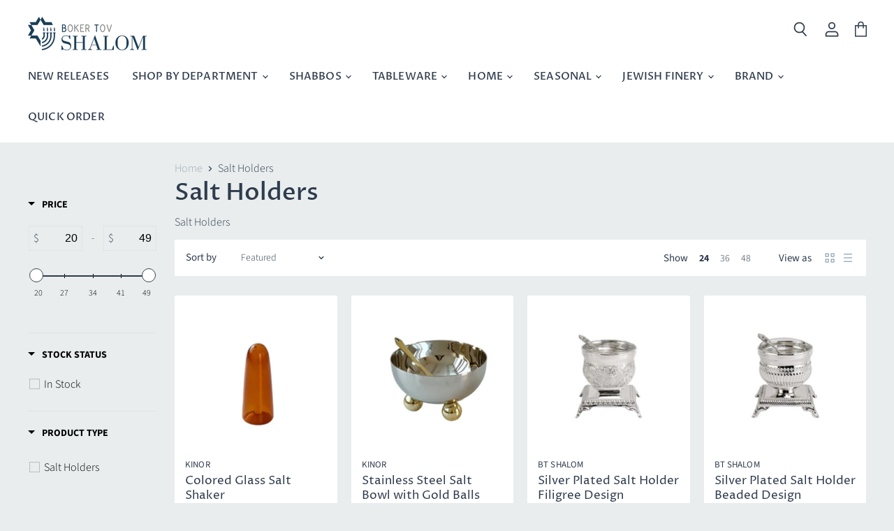

--- FILE ---
content_type: text/html; charset=utf-8
request_url: https://btshalom.com/collections/salt-holders
body_size: 54752
content:
<!doctype html>
<html data-template="collection" class="no-js no-touch" lang="en">
  <head>
<meta name="google-site-verification" content="S2wiaWYALUbpa7nPUHjpWn7W2z7kMDj9cyenw_4SIeY" />
<meta name="google-site-verification" content="dBJ81nS1tgvxXoehyShUMJTndn1orCkd6frHsyVQ7wQ" />
    
    <meta charset="utf-8">
    <meta http-equiv="x-ua-compatible" content="IE=edge">
    


    <link rel="preconnect" href="https://cdn.shopify.com" crossorigin>

    
    

    <title>Salt Holders — BT Shalom</title>

    
      <meta name="description" content="Salt Holders">
    

    
  <link rel="shortcut icon" href="//btshalom.com/cdn/shop/files/favicon_32x32.png?v=1628089615" type="image/png">


    
      <link rel="canonical" href="https://btshalom.com/collections/salt-holders" />
    

    <meta name="viewport" content="width=device-width">

    
    















<meta property="og:site_name" content="BT Shalom">
<meta property="og:url" content="https://btshalom.com/collections/salt-holders">
<meta property="og:title" content="Salt Holders">
<meta property="og:type" content="website">
<meta property="og:description" content="Salt Holders">




    
    
    

    
    
    <meta
      property="og:image"
      content="https://btshalom.com/cdn/shop/files/Logo3_3a5bd913-8eff-4d65-84c9-2a3b1d6f2f2e_1204x630.gif?v=1627936446"
    />
    <meta
      property="og:image:secure_url"
      content="https://btshalom.com/cdn/shop/files/Logo3_3a5bd913-8eff-4d65-84c9-2a3b1d6f2f2e_1204x630.gif?v=1627936446"
    />
    <meta property="og:image:width" content="1204" />
    <meta property="og:image:height" content="630" />
    
    
    <meta property="og:image:alt" content="Social media image" />
  
















<meta name="twitter:title" content="Salt Holders">
<meta name="twitter:description" content="Salt Holders">


    
    
    
      
      
      <meta name="twitter:card" content="summary_large_image">
    
    
    <meta
      property="twitter:image"
      content="https://btshalom.com/cdn/shop/files/Logo3_3a5bd913-8eff-4d65-84c9-2a3b1d6f2f2e_1200x600_crop_center.gif?v=1627936446"
    />
    <meta property="twitter:image:width" content="1200" />
    <meta property="twitter:image:height" content="600" />
    
    
    <meta property="twitter:image:alt" content="Social media image" />
  



    

    <link rel="preload" href="//btshalom.com/cdn/fonts/proza_libre/prozalibre_n5.769da275b5c2e5f28c2bf0b1166b9e95644c320c.woff2" as="font" crossorigin="anonymous">

    
      <link rel="preload" as="style" href="//btshalom.com/cdn/shop/t/24/assets/theme.css?v=135055898215979150621762334363">
    

    <script>window.performance && window.performance.mark && window.performance.mark('shopify.content_for_header.start');</script><meta name="facebook-domain-verification" content="nf5d3sss6jxa6dhtb79jn2y8dfv2p3">
<meta id="shopify-digital-wallet" name="shopify-digital-wallet" content="/55183311010/digital_wallets/dialog">
<meta name="shopify-checkout-api-token" content="789f8bb35b7d3fe412ca4ef26521817f">
<link rel="alternate" type="application/atom+xml" title="Feed" href="/collections/salt-holders.atom" />
<link rel="alternate" hreflang="x-default" href="https://btshalom.com/collections/salt-holders">
<link rel="alternate" hreflang="en" href="https://btshalom.com/collections/salt-holders">
<link rel="alternate" hreflang="en-CA" href="https://btshalom.com/en-ca/collections/salt-holders">
<link rel="alternate" type="application/json+oembed" href="https://btshalom.com/collections/salt-holders.oembed">
<script async="async" src="/checkouts/internal/preloads.js?locale=en-US"></script>
<link rel="preconnect" href="https://shop.app" crossorigin="anonymous">
<script async="async" src="https://shop.app/checkouts/internal/preloads.js?locale=en-US&shop_id=55183311010" crossorigin="anonymous"></script>
<script id="apple-pay-shop-capabilities" type="application/json">{"shopId":55183311010,"countryCode":"US","currencyCode":"USD","merchantCapabilities":["supports3DS"],"merchantId":"gid:\/\/shopify\/Shop\/55183311010","merchantName":"BT Shalom","requiredBillingContactFields":["postalAddress","email"],"requiredShippingContactFields":["postalAddress","email"],"shippingType":"shipping","supportedNetworks":["visa","masterCard","amex","discover","elo","jcb"],"total":{"type":"pending","label":"BT Shalom","amount":"1.00"},"shopifyPaymentsEnabled":true,"supportsSubscriptions":true}</script>
<script id="shopify-features" type="application/json">{"accessToken":"789f8bb35b7d3fe412ca4ef26521817f","betas":["rich-media-storefront-analytics"],"domain":"btshalom.com","predictiveSearch":true,"shopId":55183311010,"locale":"en"}</script>
<script>var Shopify = Shopify || {};
Shopify.shop = "btshalom.myshopify.com";
Shopify.locale = "en";
Shopify.currency = {"active":"USD","rate":"1.0"};
Shopify.country = "US";
Shopify.theme = {"name":"bt-shalom\/main","id":148243382490,"schema_name":"Superstore","schema_version":"3.1.3","theme_store_id":null,"role":"main"};
Shopify.theme.handle = "null";
Shopify.theme.style = {"id":null,"handle":null};
Shopify.cdnHost = "btshalom.com/cdn";
Shopify.routes = Shopify.routes || {};
Shopify.routes.root = "/";</script>
<script type="module">!function(o){(o.Shopify=o.Shopify||{}).modules=!0}(window);</script>
<script>!function(o){function n(){var o=[];function n(){o.push(Array.prototype.slice.apply(arguments))}return n.q=o,n}var t=o.Shopify=o.Shopify||{};t.loadFeatures=n(),t.autoloadFeatures=n()}(window);</script>
<script>
  window.ShopifyPay = window.ShopifyPay || {};
  window.ShopifyPay.apiHost = "shop.app\/pay";
  window.ShopifyPay.redirectState = null;
</script>
<script id="shop-js-analytics" type="application/json">{"pageType":"collection"}</script>
<script defer="defer" async type="module" src="//btshalom.com/cdn/shopifycloud/shop-js/modules/v2/client.init-shop-cart-sync_BT-GjEfc.en.esm.js"></script>
<script defer="defer" async type="module" src="//btshalom.com/cdn/shopifycloud/shop-js/modules/v2/chunk.common_D58fp_Oc.esm.js"></script>
<script defer="defer" async type="module" src="//btshalom.com/cdn/shopifycloud/shop-js/modules/v2/chunk.modal_xMitdFEc.esm.js"></script>
<script type="module">
  await import("//btshalom.com/cdn/shopifycloud/shop-js/modules/v2/client.init-shop-cart-sync_BT-GjEfc.en.esm.js");
await import("//btshalom.com/cdn/shopifycloud/shop-js/modules/v2/chunk.common_D58fp_Oc.esm.js");
await import("//btshalom.com/cdn/shopifycloud/shop-js/modules/v2/chunk.modal_xMitdFEc.esm.js");

  window.Shopify.SignInWithShop?.initShopCartSync?.({"fedCMEnabled":true,"windoidEnabled":true});

</script>
<script>
  window.Shopify = window.Shopify || {};
  if (!window.Shopify.featureAssets) window.Shopify.featureAssets = {};
  window.Shopify.featureAssets['shop-js'] = {"shop-cart-sync":["modules/v2/client.shop-cart-sync_DZOKe7Ll.en.esm.js","modules/v2/chunk.common_D58fp_Oc.esm.js","modules/v2/chunk.modal_xMitdFEc.esm.js"],"init-fed-cm":["modules/v2/client.init-fed-cm_B6oLuCjv.en.esm.js","modules/v2/chunk.common_D58fp_Oc.esm.js","modules/v2/chunk.modal_xMitdFEc.esm.js"],"shop-cash-offers":["modules/v2/client.shop-cash-offers_D2sdYoxE.en.esm.js","modules/v2/chunk.common_D58fp_Oc.esm.js","modules/v2/chunk.modal_xMitdFEc.esm.js"],"shop-login-button":["modules/v2/client.shop-login-button_QeVjl5Y3.en.esm.js","modules/v2/chunk.common_D58fp_Oc.esm.js","modules/v2/chunk.modal_xMitdFEc.esm.js"],"pay-button":["modules/v2/client.pay-button_DXTOsIq6.en.esm.js","modules/v2/chunk.common_D58fp_Oc.esm.js","modules/v2/chunk.modal_xMitdFEc.esm.js"],"shop-button":["modules/v2/client.shop-button_DQZHx9pm.en.esm.js","modules/v2/chunk.common_D58fp_Oc.esm.js","modules/v2/chunk.modal_xMitdFEc.esm.js"],"avatar":["modules/v2/client.avatar_BTnouDA3.en.esm.js"],"init-windoid":["modules/v2/client.init-windoid_CR1B-cfM.en.esm.js","modules/v2/chunk.common_D58fp_Oc.esm.js","modules/v2/chunk.modal_xMitdFEc.esm.js"],"init-shop-for-new-customer-accounts":["modules/v2/client.init-shop-for-new-customer-accounts_C_vY_xzh.en.esm.js","modules/v2/client.shop-login-button_QeVjl5Y3.en.esm.js","modules/v2/chunk.common_D58fp_Oc.esm.js","modules/v2/chunk.modal_xMitdFEc.esm.js"],"init-shop-email-lookup-coordinator":["modules/v2/client.init-shop-email-lookup-coordinator_BI7n9ZSv.en.esm.js","modules/v2/chunk.common_D58fp_Oc.esm.js","modules/v2/chunk.modal_xMitdFEc.esm.js"],"init-shop-cart-sync":["modules/v2/client.init-shop-cart-sync_BT-GjEfc.en.esm.js","modules/v2/chunk.common_D58fp_Oc.esm.js","modules/v2/chunk.modal_xMitdFEc.esm.js"],"shop-toast-manager":["modules/v2/client.shop-toast-manager_DiYdP3xc.en.esm.js","modules/v2/chunk.common_D58fp_Oc.esm.js","modules/v2/chunk.modal_xMitdFEc.esm.js"],"init-customer-accounts":["modules/v2/client.init-customer-accounts_D9ZNqS-Q.en.esm.js","modules/v2/client.shop-login-button_QeVjl5Y3.en.esm.js","modules/v2/chunk.common_D58fp_Oc.esm.js","modules/v2/chunk.modal_xMitdFEc.esm.js"],"init-customer-accounts-sign-up":["modules/v2/client.init-customer-accounts-sign-up_iGw4briv.en.esm.js","modules/v2/client.shop-login-button_QeVjl5Y3.en.esm.js","modules/v2/chunk.common_D58fp_Oc.esm.js","modules/v2/chunk.modal_xMitdFEc.esm.js"],"shop-follow-button":["modules/v2/client.shop-follow-button_CqMgW2wH.en.esm.js","modules/v2/chunk.common_D58fp_Oc.esm.js","modules/v2/chunk.modal_xMitdFEc.esm.js"],"checkout-modal":["modules/v2/client.checkout-modal_xHeaAweL.en.esm.js","modules/v2/chunk.common_D58fp_Oc.esm.js","modules/v2/chunk.modal_xMitdFEc.esm.js"],"shop-login":["modules/v2/client.shop-login_D91U-Q7h.en.esm.js","modules/v2/chunk.common_D58fp_Oc.esm.js","modules/v2/chunk.modal_xMitdFEc.esm.js"],"lead-capture":["modules/v2/client.lead-capture_BJmE1dJe.en.esm.js","modules/v2/chunk.common_D58fp_Oc.esm.js","modules/v2/chunk.modal_xMitdFEc.esm.js"],"payment-terms":["modules/v2/client.payment-terms_Ci9AEqFq.en.esm.js","modules/v2/chunk.common_D58fp_Oc.esm.js","modules/v2/chunk.modal_xMitdFEc.esm.js"]};
</script>
<script>(function() {
  var isLoaded = false;
  function asyncLoad() {
    if (isLoaded) return;
    isLoaded = true;
    var urls = ["https:\/\/formbuilder.hulkapps.com\/skeletopapp.js?shop=btshalom.myshopify.com","https:\/\/cdn.prooffactor.com\/javascript\/dist\/1.0\/jcr-widget.js?account_id=shopify:btshalom.myshopify.com\u0026shop=btshalom.myshopify.com","https:\/\/apps.synctrack.io\/order-tracking\/script_tags\/script.js?v=1658457726\u0026shop=btshalom.myshopify.com","https:\/\/static.klaviyo.com\/onsite\/js\/klaviyo.js?company_id=UK6yL3\u0026shop=btshalom.myshopify.com","\/\/swymv3free-01.azureedge.net\/code\/swym-shopify.js?shop=btshalom.myshopify.com","https:\/\/static.klaviyo.com\/onsite\/js\/klaviyo.js?company_id=Tmxhgf\u0026shop=btshalom.myshopify.com","https:\/\/customer-first-focus.b-cdn.net\/cffPCLoader_min.js?shop=btshalom.myshopify.com"];
    for (var i = 0; i < urls.length; i++) {
      var s = document.createElement('script');
      s.type = 'text/javascript';
      s.async = true;
      s.src = urls[i];
      var x = document.getElementsByTagName('script')[0];
      x.parentNode.insertBefore(s, x);
    }
  };
  if(window.attachEvent) {
    window.attachEvent('onload', asyncLoad);
  } else {
    window.addEventListener('load', asyncLoad, false);
  }
})();</script>
<script id="__st">var __st={"a":55183311010,"offset":-18000,"reqid":"63a7d0d5-7694-406d-8514-85763314b310-1769229389","pageurl":"btshalom.com\/collections\/salt-holders","u":"87911481a833","p":"collection","rtyp":"collection","rid":278522200226};</script>
<script>window.ShopifyPaypalV4VisibilityTracking = true;</script>
<script id="captcha-bootstrap">!function(){'use strict';const t='contact',e='account',n='new_comment',o=[[t,t],['blogs',n],['comments',n],[t,'customer']],c=[[e,'customer_login'],[e,'guest_login'],[e,'recover_customer_password'],[e,'create_customer']],r=t=>t.map((([t,e])=>`form[action*='/${t}']:not([data-nocaptcha='true']) input[name='form_type'][value='${e}']`)).join(','),a=t=>()=>t?[...document.querySelectorAll(t)].map((t=>t.form)):[];function s(){const t=[...o],e=r(t);return a(e)}const i='password',u='form_key',d=['recaptcha-v3-token','g-recaptcha-response','h-captcha-response',i],f=()=>{try{return window.sessionStorage}catch{return}},m='__shopify_v',_=t=>t.elements[u];function p(t,e,n=!1){try{const o=window.sessionStorage,c=JSON.parse(o.getItem(e)),{data:r}=function(t){const{data:e,action:n}=t;return t[m]||n?{data:e,action:n}:{data:t,action:n}}(c);for(const[e,n]of Object.entries(r))t.elements[e]&&(t.elements[e].value=n);n&&o.removeItem(e)}catch(o){console.error('form repopulation failed',{error:o})}}const l='form_type',E='cptcha';function T(t){t.dataset[E]=!0}const w=window,h=w.document,L='Shopify',v='ce_forms',y='captcha';let A=!1;((t,e)=>{const n=(g='f06e6c50-85a8-45c8-87d0-21a2b65856fe',I='https://cdn.shopify.com/shopifycloud/storefront-forms-hcaptcha/ce_storefront_forms_captcha_hcaptcha.v1.5.2.iife.js',D={infoText:'Protected by hCaptcha',privacyText:'Privacy',termsText:'Terms'},(t,e,n)=>{const o=w[L][v],c=o.bindForm;if(c)return c(t,g,e,D).then(n);var r;o.q.push([[t,g,e,D],n]),r=I,A||(h.body.append(Object.assign(h.createElement('script'),{id:'captcha-provider',async:!0,src:r})),A=!0)});var g,I,D;w[L]=w[L]||{},w[L][v]=w[L][v]||{},w[L][v].q=[],w[L][y]=w[L][y]||{},w[L][y].protect=function(t,e){n(t,void 0,e),T(t)},Object.freeze(w[L][y]),function(t,e,n,w,h,L){const[v,y,A,g]=function(t,e,n){const i=e?o:[],u=t?c:[],d=[...i,...u],f=r(d),m=r(i),_=r(d.filter((([t,e])=>n.includes(e))));return[a(f),a(m),a(_),s()]}(w,h,L),I=t=>{const e=t.target;return e instanceof HTMLFormElement?e:e&&e.form},D=t=>v().includes(t);t.addEventListener('submit',(t=>{const e=I(t);if(!e)return;const n=D(e)&&!e.dataset.hcaptchaBound&&!e.dataset.recaptchaBound,o=_(e),c=g().includes(e)&&(!o||!o.value);(n||c)&&t.preventDefault(),c&&!n&&(function(t){try{if(!f())return;!function(t){const e=f();if(!e)return;const n=_(t);if(!n)return;const o=n.value;o&&e.removeItem(o)}(t);const e=Array.from(Array(32),(()=>Math.random().toString(36)[2])).join('');!function(t,e){_(t)||t.append(Object.assign(document.createElement('input'),{type:'hidden',name:u})),t.elements[u].value=e}(t,e),function(t,e){const n=f();if(!n)return;const o=[...t.querySelectorAll(`input[type='${i}']`)].map((({name:t})=>t)),c=[...d,...o],r={};for(const[a,s]of new FormData(t).entries())c.includes(a)||(r[a]=s);n.setItem(e,JSON.stringify({[m]:1,action:t.action,data:r}))}(t,e)}catch(e){console.error('failed to persist form',e)}}(e),e.submit())}));const S=(t,e)=>{t&&!t.dataset[E]&&(n(t,e.some((e=>e===t))),T(t))};for(const o of['focusin','change'])t.addEventListener(o,(t=>{const e=I(t);D(e)&&S(e,y())}));const B=e.get('form_key'),M=e.get(l),P=B&&M;t.addEventListener('DOMContentLoaded',(()=>{const t=y();if(P)for(const e of t)e.elements[l].value===M&&p(e,B);[...new Set([...A(),...v().filter((t=>'true'===t.dataset.shopifyCaptcha))])].forEach((e=>S(e,t)))}))}(h,new URLSearchParams(w.location.search),n,t,e,['guest_login'])})(!1,!0)}();</script>
<script integrity="sha256-4kQ18oKyAcykRKYeNunJcIwy7WH5gtpwJnB7kiuLZ1E=" data-source-attribution="shopify.loadfeatures" defer="defer" src="//btshalom.com/cdn/shopifycloud/storefront/assets/storefront/load_feature-a0a9edcb.js" crossorigin="anonymous"></script>
<script crossorigin="anonymous" defer="defer" src="//btshalom.com/cdn/shopifycloud/storefront/assets/shopify_pay/storefront-65b4c6d7.js?v=20250812"></script>
<script data-source-attribution="shopify.dynamic_checkout.dynamic.init">var Shopify=Shopify||{};Shopify.PaymentButton=Shopify.PaymentButton||{isStorefrontPortableWallets:!0,init:function(){window.Shopify.PaymentButton.init=function(){};var t=document.createElement("script");t.src="https://btshalom.com/cdn/shopifycloud/portable-wallets/latest/portable-wallets.en.js",t.type="module",document.head.appendChild(t)}};
</script>
<script data-source-attribution="shopify.dynamic_checkout.buyer_consent">
  function portableWalletsHideBuyerConsent(e){var t=document.getElementById("shopify-buyer-consent"),n=document.getElementById("shopify-subscription-policy-button");t&&n&&(t.classList.add("hidden"),t.setAttribute("aria-hidden","true"),n.removeEventListener("click",e))}function portableWalletsShowBuyerConsent(e){var t=document.getElementById("shopify-buyer-consent"),n=document.getElementById("shopify-subscription-policy-button");t&&n&&(t.classList.remove("hidden"),t.removeAttribute("aria-hidden"),n.addEventListener("click",e))}window.Shopify?.PaymentButton&&(window.Shopify.PaymentButton.hideBuyerConsent=portableWalletsHideBuyerConsent,window.Shopify.PaymentButton.showBuyerConsent=portableWalletsShowBuyerConsent);
</script>
<script data-source-attribution="shopify.dynamic_checkout.cart.bootstrap">document.addEventListener("DOMContentLoaded",(function(){function t(){return document.querySelector("shopify-accelerated-checkout-cart, shopify-accelerated-checkout")}if(t())Shopify.PaymentButton.init();else{new MutationObserver((function(e,n){t()&&(Shopify.PaymentButton.init(),n.disconnect())})).observe(document.body,{childList:!0,subtree:!0})}}));
</script>
<link id="shopify-accelerated-checkout-styles" rel="stylesheet" media="screen" href="https://btshalom.com/cdn/shopifycloud/portable-wallets/latest/accelerated-checkout-backwards-compat.css" crossorigin="anonymous">
<style id="shopify-accelerated-checkout-cart">
        #shopify-buyer-consent {
  margin-top: 1em;
  display: inline-block;
  width: 100%;
}

#shopify-buyer-consent.hidden {
  display: none;
}

#shopify-subscription-policy-button {
  background: none;
  border: none;
  padding: 0;
  text-decoration: underline;
  font-size: inherit;
  cursor: pointer;
}

#shopify-subscription-policy-button::before {
  box-shadow: none;
}

      </style>

<script>window.performance && window.performance.mark && window.performance.mark('shopify.content_for_header.end');</script>

    <script>
      document.documentElement.className=document.documentElement.className.replace(/\bno-js\b/,'js');
      if(window.Shopify&&window.Shopify.designMode)document.documentElement.className+=' in-theme-editor';
      if(('ontouchstart' in window)||window.DocumentTouch&&document instanceof DocumentTouch)document.documentElement.className=document.documentElement.className.replace(/\bno-touch\b/,'has-touch');
    </script>

    <script src="//btshalom.com/cdn/shop/t/24/assets/api.js?v=109089923798223915971737417137"></script>

    
      <link href="//btshalom.com/cdn/shop/t/24/assets/theme.css?v=135055898215979150621762334363" rel="stylesheet" type="text/css" media="all" />
    

    

    
    <script>
      window.Theme = window.Theme || {};
      window.Theme.routes = {
        "root_url": "/",
        "account_url": "/account",
        "account_login_url": "https://btshalom.com/customer_authentication/redirect?locale=en&region_country=US",
        "account_logout_url": "/account/logout",
        "account_register_url": "https://shopify.com/55183311010/account?locale=en",
        "account_addresses_url": "/account/addresses",
        "collections_url": "/collections",
        "all_products_collection_url": "/collections/all",
        "search_url": "/search",
        "cart_url": "/cart",
        "cart_add_url": "/cart/add",
        "cart_change_url": "/cart/change",
        "cart_clear_url": "/cart/clear",
        "product_recommendations_url": "/recommendations/products",
      };
    </script>
  
        <style>
            .intl-tel-input .country-list .country-name,.intl-tel-input .country-list .dial-code,.intl-tel-input .country-list .flag-box{vertical-align:middle }.intl-tel-input{position:relative;display:block }.intl-tel-input *{box-sizing:border-box;-moz-box-sizing:border-box }.intl-tel-input .hide{display:none }.intl-tel-input .v-hide{visibility:hidden }.intl-tel-input input,.intl-tel-input input[type=tel],.intl-tel-input input[type=text]{position:relative;z-index:0;margin-top:0!important;margin-bottom:0!important;padding-right:36px;margin-right:0 }.intl-tel-input .flag-container{position:absolute;top:0;bottom:0;right:0;padding:1px }.intl-tel-input .selected-flag{z-index:1;position:relative;width:36px;height:100%;padding:0 0 0 8px }.intl-tel-input .selected-flag .iti-flag{position:absolute;top:0;bottom:0;margin:auto }.intl-tel-input .selected-flag .iti-arrow{position:absolute;top:50%;margin-top:-2px;right:6px;width:0;height:0;border-left:3px solid transparent;border-right:3px solid transparent;border-top:4px solid #555 }.intl-tel-input .selected-flag .iti-arrow.up{border-top:none;border-bottom:4px solid #555 }.intl-tel-input .country-list{position:absolute;z-index:2;list-style:none;text-align:left;padding:0;margin:0 0 0 -1px;box-shadow:1px 1px 4px rgba(0,0,0,.2);background-color:#fff;border:1px solid #CCC;white-space:nowrap;max-height:200px;overflow-y:scroll }.intl-tel-input .country-list .country.highlight,.intl-tel-input.allow-dropdown .flag-container:hover .selected-flag{background-color:rgba(0,0,0,.05) }.intl-tel-input .country-list.dropup{bottom:100%;margin-bottom:-1px }.intl-tel-input .country-list .flag-box{display:inline-block;width:20px }@media (max-width:500px){.intl-tel-input .country-list{white-space:normal }}.intl-tel-input .country-list .divider{padding-bottom:5px;margin-bottom:5px;border-bottom:1px solid #CCC }.intl-tel-input .country-list .country{padding:5px 10px }.intl-tel-input .country-list .country .dial-code{color:#999 }.intl-tel-input .country-list .country-name,.intl-tel-input .country-list .flag-box{margin-right:6px }.intl-tel-input.allow-dropdown input,.intl-tel-input.allow-dropdown input[type=tel],.intl-tel-input.allow-dropdown input[type=text],.intl-tel-input.separate-dial-code input,.intl-tel-input.separate-dial-code input[type=tel],.intl-tel-input.separate-dial-code input[type=text]{padding-right:6px;padding-left:52px;margin-left:0 }.intl-tel-input.allow-dropdown .flag-container,.intl-tel-input.separate-dial-code .flag-container{right:auto;left:0 }.intl-tel-input.allow-dropdown .selected-flag,.intl-tel-input.separate-dial-code .selected-flag{width:46px }.intl-tel-input.allow-dropdown .flag-container:hover{cursor:pointer }.intl-tel-input.allow-dropdown input[disabled]+.flag-container:hover,.intl-tel-input.allow-dropdown input[readonly]+.flag-container:hover{cursor:default }.intl-tel-input.allow-dropdown input[disabled]+.flag-container:hover .selected-flag,.intl-tel-input.allow-dropdown input[readonly]+.flag-container:hover .selected-flag{background-color:transparent }.intl-tel-input.separate-dial-code .selected-flag{background-color:rgba(0,0,0,.05);display:table }.intl-tel-input.separate-dial-code .selected-dial-code{display:table-cell;vertical-align:middle;padding-left:28px }.intl-tel-input.separate-dial-code.iti-sdc-2 input,.intl-tel-input.separate-dial-code.iti-sdc-2 input[type=tel],.intl-tel-input.separate-dial-code.iti-sdc-2 input[type=text]{padding-left:66px }.intl-tel-input.separate-dial-code.iti-sdc-2 .selected-flag{width:60px }.intl-tel-input.separate-dial-code.allow-dropdown.iti-sdc-2 input,.intl-tel-input.separate-dial-code.allow-dropdown.iti-sdc-2 input[type=tel],.intl-tel-input.separate-dial-code.allow-dropdown.iti-sdc-2 input[type=text]{padding-left:76px }.intl-tel-input.separate-dial-code.allow-dropdown.iti-sdc-2 .selected-flag{width:70px }.intl-tel-input.separate-dial-code.iti-sdc-3 input,.intl-tel-input.separate-dial-code.iti-sdc-3 input[type=tel],.intl-tel-input.separate-dial-code.iti-sdc-3 input[type=text]{padding-left:74px }.intl-tel-input.separate-dial-code.iti-sdc-3 .selected-flag{width:68px }.intl-tel-input.separate-dial-code.allow-dropdown.iti-sdc-3 input,.intl-tel-input.separate-dial-code.allow-dropdown.iti-sdc-3 input[type=tel],.intl-tel-input.separate-dial-code.allow-dropdown.iti-sdc-3 input[type=text]{padding-left:84px }.intl-tel-input.separate-dial-code.allow-dropdown.iti-sdc-3 .selected-flag{width:78px }.intl-tel-input.separate-dial-code.iti-sdc-4 input,.intl-tel-input.separate-dial-code.iti-sdc-4 input[type=tel],.intl-tel-input.separate-dial-code.iti-sdc-4 input[type=text]{padding-left:82px }.intl-tel-input.separate-dial-code.iti-sdc-4 .selected-flag{width:76px }.intl-tel-input.separate-dial-code.allow-dropdown.iti-sdc-4 input,.intl-tel-input.separate-dial-code.allow-dropdown.iti-sdc-4 input[type=tel],.intl-tel-input.separate-dial-code.allow-dropdown.iti-sdc-4 input[type=text]{padding-left:92px }.intl-tel-input.separate-dial-code.allow-dropdown.iti-sdc-4 .selected-flag{width:86px }.intl-tel-input.separate-dial-code.iti-sdc-5 input,.intl-tel-input.separate-dial-code.iti-sdc-5 input[type=tel],.intl-tel-input.separate-dial-code.iti-sdc-5 input[type=text]{padding-left:90px }.intl-tel-input.separate-dial-code.iti-sdc-5 .selected-flag{width:84px }.intl-tel-input.separate-dial-code.allow-dropdown.iti-sdc-5 input,.intl-tel-input.separate-dial-code.allow-dropdown.iti-sdc-5 input[type=tel],.intl-tel-input.separate-dial-code.allow-dropdown.iti-sdc-5 input[type=text]{padding-left:100px }.intl-tel-input.separate-dial-code.allow-dropdown.iti-sdc-5 .selected-flag{width:94px }.intl-tel-input.iti-container{position:absolute;top:-1000px;left:-1000px;z-index:1060;padding:1px }.intl-tel-input.iti-container:hover{cursor:pointer }.iti-mobile .intl-tel-input.iti-container{top:30px;bottom:30px;left:30px;right:30px;position:fixed; z-index: 99999;}.iti-mobile .intl-tel-input .country-list{max-height:100%;width:100% }.iti-mobile .intl-tel-input .country-list .country{padding:10px;line-height:1.5em }.iti-flag{width:20px }.iti-flag.be{width:18px }.iti-flag.ch{width:15px }.iti-flag.mc{width:19px }.iti-flag.ac{height:10px;background-position:0 0 }.iti-flag.ad{height:14px;background-position:-22px 0 }.iti-flag.ae{height:10px;background-position:-44px 0 }.iti-flag.af{height:14px;background-position:-66px 0 }.iti-flag.ag{height:14px;background-position:-88px 0 }.iti-flag.ai{height:10px;background-position:-110px 0 }.iti-flag.al{height:15px;background-position:-132px 0 }.iti-flag.am{height:10px;background-position:-154px 0 }.iti-flag.ao{height:14px;background-position:-176px 0 }.iti-flag.aq{height:14px;background-position:-198px 0 }.iti-flag.ar{height:13px;background-position:-220px 0 }.iti-flag.as{height:10px;background-position:-242px 0 }.iti-flag.at{height:14px;background-position:-264px 0 }.iti-flag.au{height:10px;background-position:-286px 0 }.iti-flag.aw{height:14px;background-position:-308px 0 }.iti-flag.ax{height:13px;background-position:-330px 0 }.iti-flag.az{height:10px;background-position:-352px 0 }.iti-flag.ba{height:10px;background-position:-374px 0 }.iti-flag.bb{height:14px;background-position:-396px 0 }.iti-flag.bd{height:12px;background-position:-418px 0 }.iti-flag.be{height:15px;background-position:-440px 0 }.iti-flag.bf{height:14px;background-position:-460px 0 }.iti-flag.bg{height:12px;background-position:-482px 0 }.iti-flag.bh{height:12px;background-position:-504px 0 }.iti-flag.bi{height:12px;background-position:-526px 0 }.iti-flag.bj{height:14px;background-position:-548px 0 }.iti-flag.bl{height:14px;background-position:-570px 0 }.iti-flag.bm{height:10px;background-position:-592px 0 }.iti-flag.bn{height:10px;background-position:-614px 0 }.iti-flag.bo{height:14px;background-position:-636px 0 }.iti-flag.bq{height:14px;background-position:-658px 0 }.iti-flag.br{height:14px;background-position:-680px 0 }.iti-flag.bs{height:10px;background-position:-702px 0 }.iti-flag.bt{height:14px;background-position:-724px 0 }.iti-flag.bv{height:15px;background-position:-746px 0 }.iti-flag.bw{height:14px;background-position:-768px 0 }.iti-flag.by{height:10px;background-position:-790px 0 }.iti-flag.bz{height:14px;background-position:-812px 0 }.iti-flag.ca{height:10px;background-position:-834px 0 }.iti-flag.cc{height:10px;background-position:-856px 0 }.iti-flag.cd{height:15px;background-position:-878px 0 }.iti-flag.cf{height:14px;background-position:-900px 0 }.iti-flag.cg{height:14px;background-position:-922px 0 }.iti-flag.ch{height:15px;background-position:-944px 0 }.iti-flag.ci{height:14px;background-position:-961px 0 }.iti-flag.ck{height:10px;background-position:-983px 0 }.iti-flag.cl{height:14px;background-position:-1005px 0 }.iti-flag.cm{height:14px;background-position:-1027px 0 }.iti-flag.cn{height:14px;background-position:-1049px 0 }.iti-flag.co{height:14px;background-position:-1071px 0 }.iti-flag.cp{height:14px;background-position:-1093px 0 }.iti-flag.cr{height:12px;background-position:-1115px 0 }.iti-flag.cu{height:10px;background-position:-1137px 0 }.iti-flag.cv{height:12px;background-position:-1159px 0 }.iti-flag.cw{height:14px;background-position:-1181px 0 }.iti-flag.cx{height:10px;background-position:-1203px 0 }.iti-flag.cy{height:14px;background-position:-1225px 0 }.iti-flag.cz{height:14px;background-position:-1247px 0 }.iti-flag.de{height:12px;background-position:-1269px 0 }.iti-flag.dg{height:10px;background-position:-1291px 0 }.iti-flag.dj{height:14px;background-position:-1313px 0 }.iti-flag.dk{height:15px;background-position:-1335px 0 }.iti-flag.dm{height:10px;background-position:-1357px 0 }.iti-flag.do{height:14px;background-position:-1379px 0 }.iti-flag.dz{height:14px;background-position:-1401px 0 }.iti-flag.ea{height:14px;background-position:-1423px 0 }.iti-flag.ec{height:14px;background-position:-1445px 0 }.iti-flag.ee{height:13px;background-position:-1467px 0 }.iti-flag.eg{height:14px;background-position:-1489px 0 }.iti-flag.eh{height:10px;background-position:-1511px 0 }.iti-flag.er{height:10px;background-position:-1533px 0 }.iti-flag.es{height:14px;background-position:-1555px 0 }.iti-flag.et{height:10px;background-position:-1577px 0 }.iti-flag.eu{height:14px;background-position:-1599px 0 }.iti-flag.fi{height:12px;background-position:-1621px 0 }.iti-flag.fj{height:10px;background-position:-1643px 0 }.iti-flag.fk{height:10px;background-position:-1665px 0 }.iti-flag.fm{height:11px;background-position:-1687px 0 }.iti-flag.fo{height:15px;background-position:-1709px 0 }.iti-flag.fr{height:14px;background-position:-1731px 0 }.iti-flag.ga{height:15px;background-position:-1753px 0 }.iti-flag.gb{height:10px;background-position:-1775px 0 }.iti-flag.gd{height:12px;background-position:-1797px 0 }.iti-flag.ge{height:14px;background-position:-1819px 0 }.iti-flag.gf{height:14px;background-position:-1841px 0 }.iti-flag.gg{height:14px;background-position:-1863px 0 }.iti-flag.gh{height:14px;background-position:-1885px 0 }.iti-flag.gi{height:10px;background-position:-1907px 0 }.iti-flag.gl{height:14px;background-position:-1929px 0 }.iti-flag.gm{height:14px;background-position:-1951px 0 }.iti-flag.gn{height:14px;background-position:-1973px 0 }.iti-flag.gp{height:14px;background-position:-1995px 0 }.iti-flag.gq{height:14px;background-position:-2017px 0 }.iti-flag.gr{height:14px;background-position:-2039px 0 }.iti-flag.gs{height:10px;background-position:-2061px 0 }.iti-flag.gt{height:13px;background-position:-2083px 0 }.iti-flag.gu{height:11px;background-position:-2105px 0 }.iti-flag.gw{height:10px;background-position:-2127px 0 }.iti-flag.gy{height:12px;background-position:-2149px 0 }.iti-flag.hk{height:14px;background-position:-2171px 0 }.iti-flag.hm{height:10px;background-position:-2193px 0 }.iti-flag.hn{height:10px;background-position:-2215px 0 }.iti-flag.hr{height:10px;background-position:-2237px 0 }.iti-flag.ht{height:12px;background-position:-2259px 0 }.iti-flag.hu{height:10px;background-position:-2281px 0 }.iti-flag.ic{height:14px;background-position:-2303px 0 }.iti-flag.id{height:14px;background-position:-2325px 0 }.iti-flag.ie{height:10px;background-position:-2347px 0 }.iti-flag.il{height:15px;background-position:-2369px 0 }.iti-flag.im{height:10px;background-position:-2391px 0 }.iti-flag.in{height:14px;background-position:-2413px 0 }.iti-flag.io{height:10px;background-position:-2435px 0 }.iti-flag.iq{height:14px;background-position:-2457px 0 }.iti-flag.ir{height:12px;background-position:-2479px 0 }.iti-flag.is{height:15px;background-position:-2501px 0 }.iti-flag.it{height:14px;background-position:-2523px 0 }.iti-flag.je{height:12px;background-position:-2545px 0 }.iti-flag.jm{height:10px;background-position:-2567px 0 }.iti-flag.jo{height:10px;background-position:-2589px 0 }.iti-flag.jp{height:14px;background-position:-2611px 0 }.iti-flag.ke{height:14px;background-position:-2633px 0 }.iti-flag.kg{height:12px;background-position:-2655px 0 }.iti-flag.kh{height:13px;background-position:-2677px 0 }.iti-flag.ki{height:10px;background-position:-2699px 0 }.iti-flag.km{height:12px;background-position:-2721px 0 }.iti-flag.kn{height:14px;background-position:-2743px 0 }.iti-flag.kp{height:10px;background-position:-2765px 0 }.iti-flag.kr{height:14px;background-position:-2787px 0 }.iti-flag.kw{height:10px;background-position:-2809px 0 }.iti-flag.ky{height:10px;background-position:-2831px 0 }.iti-flag.kz{height:10px;background-position:-2853px 0 }.iti-flag.la{height:14px;background-position:-2875px 0 }.iti-flag.lb{height:14px;background-position:-2897px 0 }.iti-flag.lc{height:10px;background-position:-2919px 0 }.iti-flag.li{height:12px;background-position:-2941px 0 }.iti-flag.lk{height:10px;background-position:-2963px 0 }.iti-flag.lr{height:11px;background-position:-2985px 0 }.iti-flag.ls{height:14px;background-position:-3007px 0 }.iti-flag.lt{height:12px;background-position:-3029px 0 }.iti-flag.lu{height:12px;background-position:-3051px 0 }.iti-flag.lv{height:10px;background-position:-3073px 0 }.iti-flag.ly{height:10px;background-position:-3095px 0 }.iti-flag.ma{height:14px;background-position:-3117px 0 }.iti-flag.mc{height:15px;background-position:-3139px 0 }.iti-flag.md{height:10px;background-position:-3160px 0 }.iti-flag.me{height:10px;background-position:-3182px 0 }.iti-flag.mf{height:14px;background-position:-3204px 0 }.iti-flag.mg{height:14px;background-position:-3226px 0 }.iti-flag.mh{height:11px;background-position:-3248px 0 }.iti-flag.mk{height:10px;background-position:-3270px 0 }.iti-flag.ml{height:14px;background-position:-3292px 0 }.iti-flag.mm{height:14px;background-position:-3314px 0 }.iti-flag.mn{height:10px;background-position:-3336px 0 }.iti-flag.mo{height:14px;background-position:-3358px 0 }.iti-flag.mp{height:10px;background-position:-3380px 0 }.iti-flag.mq{height:14px;background-position:-3402px 0 }.iti-flag.mr{height:14px;background-position:-3424px 0 }.iti-flag.ms{height:10px;background-position:-3446px 0 }.iti-flag.mt{height:14px;background-position:-3468px 0 }.iti-flag.mu{height:14px;background-position:-3490px 0 }.iti-flag.mv{height:14px;background-position:-3512px 0 }.iti-flag.mw{height:14px;background-position:-3534px 0 }.iti-flag.mx{height:12px;background-position:-3556px 0 }.iti-flag.my{height:10px;background-position:-3578px 0 }.iti-flag.mz{height:14px;background-position:-3600px 0 }.iti-flag.na{height:14px;background-position:-3622px 0 }.iti-flag.nc{height:10px;background-position:-3644px 0 }.iti-flag.ne{width:18px;height:15px;background-position:-3666px 0 }.iti-flag.nf{height:10px;background-position:-3686px 0 }.iti-flag.ng{height:10px;background-position:-3708px 0 }.iti-flag.ni{height:12px;background-position:-3730px 0 }.iti-flag.nl{height:14px;background-position:-3752px 0 }.iti-flag.no{height:15px;background-position:-3774px 0 }.iti-flag.np{width:13px;height:15px;background-position:-3796px 0 }.iti-flag.nr{height:10px;background-position:-3811px 0 }.iti-flag.nu{height:10px;background-position:-3833px 0 }.iti-flag.nz{height:10px;background-position:-3855px 0 }.iti-flag.om{height:10px;background-position:-3877px 0 }.iti-flag.pa{height:14px;background-position:-3899px 0 }.iti-flag.pe{height:14px;background-position:-3921px 0 }.iti-flag.pf{height:14px;background-position:-3943px 0 }.iti-flag.pg{height:15px;background-position:-3965px 0 }.iti-flag.ph{height:10px;background-position:-3987px 0 }.iti-flag.pk{height:14px;background-position:-4009px 0 }.iti-flag.pl{height:13px;background-position:-4031px 0 }.iti-flag.pm{height:14px;background-position:-4053px 0 }.iti-flag.pn{height:10px;background-position:-4075px 0 }.iti-flag.pr{height:14px;background-position:-4097px 0 }.iti-flag.ps{height:10px;background-position:-4119px 0 }.iti-flag.pt{height:14px;background-position:-4141px 0 }.iti-flag.pw{height:13px;background-position:-4163px 0 }.iti-flag.py{height:11px;background-position:-4185px 0 }.iti-flag.qa{height:8px;background-position:-4207px 0 }.iti-flag.re{height:14px;background-position:-4229px 0 }.iti-flag.ro{height:14px;background-position:-4251px 0 }.iti-flag.rs{height:14px;background-position:-4273px 0 }.iti-flag.ru{height:14px;background-position:-4295px 0 }.iti-flag.rw{height:14px;background-position:-4317px 0 }.iti-flag.sa{height:14px;background-position:-4339px 0 }.iti-flag.sb{height:10px;background-position:-4361px 0 }.iti-flag.sc{height:10px;background-position:-4383px 0 }.iti-flag.sd{height:10px;background-position:-4405px 0 }.iti-flag.se{height:13px;background-position:-4427px 0 }.iti-flag.sg{height:14px;background-position:-4449px 0 }.iti-flag.sh{height:10px;background-position:-4471px 0 }.iti-flag.si{height:10px;background-position:-4493px 0 }.iti-flag.sj{height:15px;background-position:-4515px 0 }.iti-flag.sk{height:14px;background-position:-4537px 0 }.iti-flag.sl{height:14px;background-position:-4559px 0 }.iti-flag.sm{height:15px;background-position:-4581px 0 }.iti-flag.sn{height:14px;background-position:-4603px 0 }.iti-flag.so{height:14px;background-position:-4625px 0 }.iti-flag.sr{height:14px;background-position:-4647px 0 }.iti-flag.ss{height:10px;background-position:-4669px 0 }.iti-flag.st{height:10px;background-position:-4691px 0 }.iti-flag.sv{height:12px;background-position:-4713px 0 }.iti-flag.sx{height:14px;background-position:-4735px 0 }.iti-flag.sy{height:14px;background-position:-4757px 0 }.iti-flag.sz{height:14px;background-position:-4779px 0 }.iti-flag.ta{height:10px;background-position:-4801px 0 }.iti-flag.tc{height:10px;background-position:-4823px 0 }.iti-flag.td{height:14px;background-position:-4845px 0 }.iti-flag.tf{height:14px;background-position:-4867px 0 }.iti-flag.tg{height:13px;background-position:-4889px 0 }.iti-flag.th{height:14px;background-position:-4911px 0 }.iti-flag.tj{height:10px;background-position:-4933px 0 }.iti-flag.tk{height:10px;background-position:-4955px 0 }.iti-flag.tl{height:10px;background-position:-4977px 0 }.iti-flag.tm{height:14px;background-position:-4999px 0 }.iti-flag.tn{height:14px;background-position:-5021px 0 }.iti-flag.to{height:10px;background-position:-5043px 0 }.iti-flag.tr{height:14px;background-position:-5065px 0 }.iti-flag.tt{height:12px;background-position:-5087px 0 }.iti-flag.tv{height:10px;background-position:-5109px 0 }.iti-flag.tw{height:14px;background-position:-5131px 0 }.iti-flag.tz{height:14px;background-position:-5153px 0 }.iti-flag.ua{height:14px;background-position:-5175px 0 }.iti-flag.ug{height:14px;background-position:-5197px 0 }.iti-flag.um{height:11px;background-position:-5219px 0 }.iti-flag.un{height:14px;background-position:-5241px 0 }.iti-flag.us{height:11px;background-position:-5263px 0 }.iti-flag.uy{height:14px;background-position:-5285px 0 }.iti-flag.uz{height:10px;background-position:-5307px 0 }.iti-flag.va{width:15px;height:15px;background-position:-5329px 0 }.iti-flag.vc{height:14px;background-position:-5346px 0 }.iti-flag.ve{height:14px;background-position:-5368px 0 }.iti-flag.vg{height:10px;background-position:-5390px 0 }.iti-flag.vi{height:14px;background-position:-5412px 0 }.iti-flag.vn{height:14px;background-position:-5434px 0  }.iti-flag.vu{height:12px;background-position:-5456px 0 }.iti-flag.wf{height:14px;background-position:-5478px 0 }.iti-flag.ws{height:10px;background-position:-5500px 0 }.iti-flag.xk{height:15px;background-position:-5522px 0 }.iti-flag.ye{height:14px;background-position:-5544px 0 }.iti-flag.yt{height:14px;background-position:-5566px 0 }.iti-flag.za{height:14px;background-position:-5588px 0 }.iti-flag.zm{height:14px;background-position:-5610px 0 }.iti-flag.zw{height:10px;background-position:-5632px 0 }.iti-flag{height:15px;box-shadow:0 0 1px 0 #888;background-image:url(https://productoption.hulkapps.com/images/flags.png);background-repeat:no-repeat;background-color:#DBDBDB;background-position:20px 0 }@media (-webkit-min-device-pixel-ratio:2),(min-resolution:192dpi){.iti-flag{background-size:5652px 15px;background-image:url(https://productoption.hulkapps.com/images/flags@2x.png) }}.iti-flag.np{background-color:transparent }.cart-property .property_name{font-weight:400;padding-right:0;min-width:auto;width:auto }.input_file+label{cursor:pointer;padding:3px 10px;width:auto;text-align:center;margin:0;background:#f4f8fb;border:1px solid #dbe1e8 }#error-msg,.hulkapps_with_discount{color:red }.discount_error{border-color:red }.edit_form input,.edit_form select,.edit_form textarea{min-height:44px!important }.hulkapps_summary{font-size:14px;display:block;color:red; }.hulkapps-summary-line-discount-code{margin:10px 0;display:block }.actual_price{text-decoration:line-through }.hide{display:none }input.error{border:1px solid #FF7C7C }#valid-msg{color:#00C900 }.edit_cart_option{margin-top:10px!important;display:none;cursor: pointer;border: 1px solid transparent;border-radius: 2px;color: #fff;font-weight: 600;text-transform: uppercase;letter-spacing: 0.08em;font-size: 14px;padding: 8px 15px;}.hulkapps_discount_hide{margin-top:10px;display:flex!important;align-items:center;justify-content:flex-end }.hulkapps_discount_code{width:auto !important;margin:0 12px 0 0 !important;}.discount_code_box{display:none;margin-bottom:10px;text-align:right }@media screen and (max-width:480px){.hulkapps_discount_code{width:100% }.hulkapps_option_name,.hulkapps_option_value{display:block!important }.hulkapp_close,.hulkapp_save{margin-bottom:8px }}@media screen and (max-width:991px){.hulkapps_option_name,.hulkapps_option_value{display:block!important;width:100%!important;max-width:100%!important }.hulkapps_discount_button{height:40px }}body.body_fixed{overflow:hidden;}select.hulkapps_dd{padding-right:30px!important }.cb_render .hulkapps_option_value label{display:flex!important;align-items:center }.dd_multi_render select{padding-right:5px!important;min-height:80px!important }.hulkapps-tooltip{position:relative;display:inline-block;cursor:pointer;vertical-align:middle }.hulkapps-tooltip img{display:block;}.hulkapps-tooltip .hulkapps-tooltip-inner{position:absolute;bottom:calc(100% + 5px);background:#000;left:-8px;color:#fff;box-shadow:0 6px 30px rgba(0,0,0,.08);opacity:0;visibility:hidden;transition:all ease-in-out .5s;border-radius:5px;font-size:13px;text-align:center;z-index:999;white-space:nowrap;padding: 7px;}.hulkapps-tooltip:hover .hulkapps-tooltip-inner{opacity:1;visibility:visible }.hulkapps-tooltip .hulkapps-tooltip-inner:after{content:"";position:absolute;top:100%;left:11px;border-width:5px;border-style:solid;border-color:#000 transparent transparent transparent;}.hulkapps-tooltip.bottom .hulkapps-tooltip-inner{bottom:auto;top:calc(100% + 5px);padding:0 }.hulkapps-tooltip.bottom .hulkapps-tooltip-inner:after{bottom:100%;top:auto;border-color:transparent transparent #000 }.hulkapps-tooltip .hulkapps-tooltip-inner.swatch-tooltip{left: 1px;}.hulkapps-tooltip .hulkapps-tooltip-inner.swatch-tooltip p{margin:0 0 5px;color:#fff;white-space:normal; }.hulkapps-tooltip .hulkapps-tooltip-inner.swatch-tooltip img{max-width:100% }.hulkapps-tooltip .hulkapps-tooltip-inner.swatch-tooltip img.circle{border-radius:50% }.hulkapp_save,button.hulkapp_close,.hulkapps_discount_button{cursor: pointer;border-radius: 2px;font-weight: 600;text-transform: none;letter-spacing: 0.08em;font-size: 14px;padding: 8px 15px;}.hulkapps-cart-original-total{display:block;}.hulkapps-tooltip .hulkapps-tooltip-inner.multiswatch-tooltip{left: 1px;}.hulkapps-tooltip .hulkapps-tooltip-inner.multiswatch-tooltip p{margin:0 0 5px;color:#fff;white-space:normal; }.hulkapps-tooltip .hulkapps-tooltip-inner.multiswatch-tooltip img{max-width:100% }.hulkapps-tooltip .hulkapps-tooltip-inner.multiswatch-tooltip img.circle{border-radius:50% }.hulkapp_save,button.hulkapp_close,.hulkapps_discount_button{cursor: pointer;border-radius: 2px;font-weight: 600;text-transform: none;letter-spacing: 0.08em;font-size: 14px;padding: 8px 15px;}.hulkapps-cart-original-total{display:block;} .discount-tag{ background: #ebebeb; padding: 5px 10px; border-radius: 5px; display: inline-block; margin-right: 30px; color: #000000;} .discount-tag .close-ajax-tag{ position: relative; width:15px; height:15px; display:inline-block; margin-left:5px; vertical-align:middle; cursor:pointer; } .discount-tag .close-ajax-tag:after, .discount-tag .close-ajax-tag:before{ content:; position:absolute; top:50%; left:50%; transform:translate(-50%, -50%) rotate(45deg); width:2px; height:10px; background-color:#3d3d3d; } .discount-tag .close-ajax-tag:before{ width:10px; height:2px; } .hulkapps_discount_code{max-width: 50%;}.discount-tag{ background: #ebebeb; padding: 5px 10px; border-radius: 5px; display: inline-block; margin-right: 30px; } .discount-tag .close-tag{ position: relative; width:15px; height:15px; display:inline-block; margin-left:5px; vertical-align:middle; cursor:pointer; } .discount-tag .close-tag:after, .discount-tag .close-tag:before{ content:''; position:absolute; top:50%; left:50%; transform:translate(-50%, -50%) rotate(45deg); width:2px; height:10px; background-color:#3d3d3d; } .discount-tag .close-tag:before{ width:10px; height:2px; } .after_discount_price{ font-weight: bold; } .final-total{ font-weight: normal; margin-right: 30px; }@media screen and (max-width:991px){body.body_fixed{position:fixed;top:0;right:0;left:0;bottom:0}} @media only screen and (max-width: 749px){ .hulkapps_swatch_option{ margin-bottom: 10px !important; }} @media (max-width: 767px){ #hulkapp_popupOverlay { padding-top: 10px !important; }.hulkapps_discount_code { width: 100% !important; }}.hulkapps-volumes{display:block;width:100%;} 
        </style>
        <script>
          
            window.hulkapps = {
              shop_slug: "btshalom",
              store_id: "btshalom.myshopify.com",
              money_format: "${{amount}}",
              cart: null,
              product: null,
              product_collections: null,
              product_variants: null,
              is_volume_discount: null,
              is_product_option: false,
              product_id: null,
              page_type: null,
              po_url: "https://productoption.hulkapps.com",
              vd_url: "https://volumediscount.hulkapps.com",
              customer: null
            }
            
          

          

        </script>

        
        <!-- "snippets/judgeme_core.liquid" was not rendered, the associated app was uninstalled -->

<!--begin-boost-pfs-filter-css-->
  <link href="//btshalom.com/cdn/shop/t/24/assets/boost-pfs-init.css?v=46485391209325094201737417136" rel="stylesheet" type="text/css" media="all" />
  <link rel="preload stylesheet" href="//btshalom.com/cdn/shop/t/24/assets/boost-pfs-general.css?v=92372887666125846791737417137" as="style"><link href="//btshalom.com/cdn/shop/t/24/assets/boost-pfs-custom.css?v=35151558224058824561737417136" rel="stylesheet" type="text/css" media="all" />
<style data-id="boost-pfs-style">
    .boost-pfs-filter-option-title-text {}

   .boost-pfs-filter-tree-v .boost-pfs-filter-option-title-text:before {}
    .boost-pfs-filter-tree-v .boost-pfs-filter-option.boost-pfs-filter-option-collapsed .boost-pfs-filter-option-title-text:before {}
    .boost-pfs-filter-tree-h .boost-pfs-filter-option-title-heading:before {}

    .boost-pfs-filter-refine-by .boost-pfs-filter-option-title h3 {}

    .boost-pfs-filter-option-content .boost-pfs-filter-option-item-list .boost-pfs-filter-option-item button,
    .boost-pfs-filter-option-content .boost-pfs-filter-option-item-list .boost-pfs-filter-option-item .boost-pfs-filter-button,
    .boost-pfs-filter-option-range-amount input,
    .boost-pfs-filter-tree-v .boost-pfs-filter-refine-by .boost-pfs-filter-refine-by-items .refine-by-item,
    .boost-pfs-filter-refine-by-wrapper-v .boost-pfs-filter-refine-by .boost-pfs-filter-refine-by-items .refine-by-item,
    .boost-pfs-filter-refine-by .boost-pfs-filter-option-title,
    .boost-pfs-filter-refine-by .boost-pfs-filter-refine-by-items .refine-by-item>a,
    .boost-pfs-filter-refine-by>span,
    .boost-pfs-filter-clear,
    .boost-pfs-filter-clear-all{}
    .boost-pfs-filter-tree-h .boost-pfs-filter-pc .boost-pfs-filter-refine-by-items .refine-by-item .boost-pfs-filter-clear .refine-by-type,
    .boost-pfs-filter-refine-by-wrapper-h .boost-pfs-filter-pc .boost-pfs-filter-refine-by-items .refine-by-item .boost-pfs-filter-clear .refine-by-type {}

    .boost-pfs-filter-option-multi-level-collections .boost-pfs-filter-option-multi-level-list .boost-pfs-filter-option-item .boost-pfs-filter-button-arrow .boost-pfs-arrow:before,
    .boost-pfs-filter-option-multi-level-tag .boost-pfs-filter-option-multi-level-list .boost-pfs-filter-option-item .boost-pfs-filter-button-arrow .boost-pfs-arrow:before {}

    .boost-pfs-filter-refine-by-wrapper-v .boost-pfs-filter-refine-by .boost-pfs-filter-refine-by-items .refine-by-item .boost-pfs-filter-clear:after,
    .boost-pfs-filter-refine-by-wrapper-v .boost-pfs-filter-refine-by .boost-pfs-filter-refine-by-items .refine-by-item .boost-pfs-filter-clear:before,
    .boost-pfs-filter-tree-v .boost-pfs-filter-refine-by .boost-pfs-filter-refine-by-items .refine-by-item .boost-pfs-filter-clear:after,
    .boost-pfs-filter-tree-v .boost-pfs-filter-refine-by .boost-pfs-filter-refine-by-items .refine-by-item .boost-pfs-filter-clear:before,
    .boost-pfs-filter-refine-by-wrapper-h .boost-pfs-filter-pc .boost-pfs-filter-refine-by-items .refine-by-item .boost-pfs-filter-clear:after,
    .boost-pfs-filter-refine-by-wrapper-h .boost-pfs-filter-pc .boost-pfs-filter-refine-by-items .refine-by-item .boost-pfs-filter-clear:before,
    .boost-pfs-filter-tree-h .boost-pfs-filter-pc .boost-pfs-filter-refine-by-items .refine-by-item .boost-pfs-filter-clear:after,
    .boost-pfs-filter-tree-h .boost-pfs-filter-pc .boost-pfs-filter-refine-by-items .refine-by-item .boost-pfs-filter-clear:before {}
    .boost-pfs-filter-option-range-slider .noUi-value-horizontal {}

    .boost-pfs-filter-tree-mobile-button button,
    .boost-pfs-filter-top-sorting-mobile button {}
    .boost-pfs-filter-top-sorting-mobile button>span:after {}
  </style><style data-id="boost-pfs-otp-style" type="text/css">
      .boost-pfs-quickview-btn {background: rgba(255,255,255,1);color: rgba(61,66,70,1);border-color: rgba(255,255,255,1);}
      .boost-pfs-quickview-btn svg {fill: rgba(61,66,70,1);}
      .boost-pfs-quickview-btn:hover {background: rgba(61,66,70,1);color: rgba(255,255,255,1);border-color: rgba(61,66,70,1);}
      .boost-pfs-quickview-btn:hover svg {fill: rgba(255,255,255,1);}
      .boost-pfs-addtocart-btn {background: rgba(0,0,0,1);color: rgba(255,255,255,1);border-color: rgba(0,0,0,1);}
      .boost-pfs-addtocart-btn svg {fill: rgba(255,255,255,1);}
      .boost-pfs-addtocart-btn:hover {background: rgba(61,66,70,1);color: rgba(255,255,255,1);border-color: rgba(61,66,70,1);}
      .boost-pfs-addtocart-btn:hover svg {fill: rgba(255,255,255,1);}
    </style>

<!--end-boost-pfs-filter-css-->



                  <script>
              if (typeof BSS_PL == 'undefined') {
                  var BSS_PL = {};
              }
              var bssPlApiServer = "https://product-labels-pro.bsscommerce.com";
              BSS_PL.customerTags = 'null';
              BSS_PL.configData = [];
              BSS_PL.storeId = 20284;
              BSS_PL.currentPlan = "false";
              BSS_PL.storeIdCustomOld = "10678";
              BSS_PL.storeIdOldWIthPriority = "12200";
              BSS_PL.apiServerProduction = "https://product-labels-pro.bsscommerce.com";
              
              </script>
          <style>
.homepage-slideshow .slick-slide .bss_pl_img {
    visibility: hidden !important;
}
</style>
                    
<script>
    
    
    
    
    
    var gsf_conversion_data = {page_type : 'category', event : 'view_item_list', data : {product_data : [{variant_id : 47043355967706, product_id : 9061818368218, name : "Colored Glass Salt Shaker", price : "20.00", currency : "USD", sku : "K-SPS-AM", brand : "Kinor", variant : "Amber", category : "Salt Holders", quantity : "162" }, {variant_id : 47067090944218, product_id : 9069734822106, name : "Stainless Steel Salt Bowl with Gold Balls and Spoon", price : "30.00", currency : "USD", sku : "K-BGBC-2-GD-S", brand : "Kinor", variant : "Default Title", category : "Salt Holders", quantity : "48" }, {variant_id : 40622704885922, product_id : 7008471613602, name : "Silver Plated Salt Holder Filigree Design", price : "23.50", currency : "USD", sku : "J-SHSF", brand : "BT Shalom", variant : "Default Title", category : "Salt Holders", quantity : "20" }, {variant_id : 40553705078946, product_id : 6984688140450, name : "Silver Plated Salt Holder Beaded Design", price : "23.50", currency : "USD", sku : "J-SHSB", brand : "BT Shalom", variant : "Default Title", category : "Salt Holders", quantity : "49" }], total_price :"97.00", shop_currency : "USD", collection_id : "278522200226", collection_name : "Salt Holders" }};
    
</script>
<!-- BEGIN app block: shopify://apps/klaviyo-email-marketing-sms/blocks/klaviyo-onsite-embed/2632fe16-c075-4321-a88b-50b567f42507 -->












  <script async src="https://static.klaviyo.com/onsite/js/Tmxhgf/klaviyo.js?company_id=Tmxhgf"></script>
  <script>!function(){if(!window.klaviyo){window._klOnsite=window._klOnsite||[];try{window.klaviyo=new Proxy({},{get:function(n,i){return"push"===i?function(){var n;(n=window._klOnsite).push.apply(n,arguments)}:function(){for(var n=arguments.length,o=new Array(n),w=0;w<n;w++)o[w]=arguments[w];var t="function"==typeof o[o.length-1]?o.pop():void 0,e=new Promise((function(n){window._klOnsite.push([i].concat(o,[function(i){t&&t(i),n(i)}]))}));return e}}})}catch(n){window.klaviyo=window.klaviyo||[],window.klaviyo.push=function(){var n;(n=window._klOnsite).push.apply(n,arguments)}}}}();</script>

  




  <script>
    window.klaviyoReviewsProductDesignMode = false
  </script>







<!-- END app block --><!-- BEGIN app block: shopify://apps/hulk-form-builder/blocks/app-embed/b6b8dd14-356b-4725-a4ed-77232212b3c3 --><!-- BEGIN app snippet: hulkapps-formbuilder-theme-ext --><script type="text/javascript">
  
  if (typeof window.formbuilder_customer != "object") {
        window.formbuilder_customer = {}
  }

  window.hulkFormBuilder = {
    form_data: {},
    shop_data: {"shop_n7AWwFoLm1pc0e4TzOS_gg":{"shop_uuid":"n7AWwFoLm1pc0e4TzOS_gg","shop_timezone":"America\/New_York","shop_id":55236,"shop_is_after_submit_enabled":true,"shop_shopify_plan":"Shopify","shop_shopify_domain":"btshalom.myshopify.com","shop_created_at":"2021-08-11T13:21:26.041-05:00","is_skip_metafield":false,"shop_deleted":false,"shop_disabled":false}},
    settings_data: {"shop_settings":{"shop_customise_msgs":[],"default_customise_msgs":{"is_required":"is required","thank_you":"Thank you! The form was submitted successfully.","processing":"Processing...","valid_data":"Please provide valid data","valid_email":"Provide valid email format","valid_tags":"HTML Tags are not allowed","valid_phone":"Provide valid phone number","valid_captcha":"Please provide valid captcha response","valid_url":"Provide valid URL","only_number_alloud":"Provide valid number in","number_less":"must be less than","number_more":"must be more than","image_must_less":"Image must be less than 20MB","image_number":"Images allowed","image_extension":"Invalid extension! Please provide image file","error_image_upload":"Error in image upload. Please try again.","error_file_upload":"Error in file upload. Please try again.","your_response":"Your response","error_form_submit":"Error occur.Please try again after sometime.","email_submitted":"Form with this email is already submitted","invalid_email_by_zerobounce":"The email address you entered appears to be invalid. Please check it and try again.","download_file":"Download file","card_details_invalid":"Your card details are invalid","card_details":"Card details","please_enter_card_details":"Please enter card details","card_number":"Card number","exp_mm":"Exp MM","exp_yy":"Exp YY","crd_cvc":"CVV","payment_value":"Payment amount","please_enter_payment_amount":"Please enter payment amount","address1":"Address line 1","address2":"Address line 2","city":"City","province":"Province","zipcode":"Zip code","country":"Country","blocked_domain":"This form does not accept addresses from","file_must_less":"File must be less than 20MB","file_extension":"Invalid extension! Please provide file","only_file_number_alloud":"files allowed","previous":"Previous","next":"Next","must_have_a_input":"Please enter at least one field.","please_enter_required_data":"Please enter required data","atleast_one_special_char":"Include at least one special character","atleast_one_lowercase_char":"Include at least one lowercase character","atleast_one_uppercase_char":"Include at least one uppercase character","atleast_one_number":"Include at least one number","must_have_8_chars":"Must have 8 characters long","be_between_8_and_12_chars":"Be between 8 and 12 characters long","please_select":"Please Select","phone_submitted":"Form with this phone number is already submitted","user_res_parse_error":"Error while submitting the form","valid_same_values":"values must be same","product_choice_clear_selection":"Clear Selection","picture_choice_clear_selection":"Clear Selection","remove_all_for_file_image_upload":"Remove All","invalid_file_type_for_image_upload":"You can't upload files of this type.","invalid_file_type_for_signature_upload":"You can't upload files of this type.","max_files_exceeded_for_file_upload":"You can not upload any more files.","max_files_exceeded_for_image_upload":"You can not upload any more files.","file_already_exist":"File already uploaded","max_limit_exceed":"You have added the maximum number of text fields.","cancel_upload_for_file_upload":"Cancel upload","cancel_upload_for_image_upload":"Cancel upload","cancel_upload_for_signature_upload":"Cancel upload"},"shop_blocked_domains":[]}},
    features_data: {"shop_plan_features":{"shop_plan_features":["unlimited-forms","full-design-customization","export-form-submissions","multiple-recipients-for-form-submissions","multiple-admin-notifications","enable-captcha","unlimited-file-uploads","save-submitted-form-data","set-auto-response-message","conditional-logic","form-banner","save-as-draft-facility","include-user-response-in-admin-email","disable-form-submission","file-upload"]}},
    shop: null,
    shop_id: null,
    plan_features: null,
    validateDoubleQuotes: false,
    assets: {
      extraFunctions: "https://cdn.shopify.com/extensions/019bb5ee-ec40-7527-955d-c1b8751eb060/form-builder-by-hulkapps-50/assets/extra-functions.js",
      extraStyles: "https://cdn.shopify.com/extensions/019bb5ee-ec40-7527-955d-c1b8751eb060/form-builder-by-hulkapps-50/assets/extra-styles.css",
      bootstrapStyles: "https://cdn.shopify.com/extensions/019bb5ee-ec40-7527-955d-c1b8751eb060/form-builder-by-hulkapps-50/assets/theme-app-extension-bootstrap.css"
    },
    translations: {
      htmlTagNotAllowed: "HTML Tags are not allowed",
      sqlQueryNotAllowed: "SQL Queries are not allowed",
      doubleQuoteNotAllowed: "Double quotes are not allowed",
      vorwerkHttpWwwNotAllowed: "The words \u0026#39;http\u0026#39; and \u0026#39;www\u0026#39; are not allowed. Please remove them and try again.",
      maxTextFieldsReached: "You have added the maximum number of text fields.",
      avoidNegativeWords: "Avoid negative words: Don\u0026#39;t use negative words in your contact message.",
      customDesignOnly: "This form is for custom designs requests. For general inquiries please contact our team at info@stagheaddesigns.com",
      zerobounceApiErrorMsg: "We couldn\u0026#39;t verify your email due to a technical issue. Please try again later.",
    }

  }

  

  window.FbThemeAppExtSettingsHash = {}
  
</script><!-- END app snippet --><!-- END app block --><!-- BEGIN app block: shopify://apps/essential-announcer/blocks/app-embed/93b5429f-c8d6-4c33-ae14-250fd84f361b --><script>
  
    window.essentialAnnouncementConfigs = [];
  
  window.essentialAnnouncementMeta = {
    productCollections: null,
    productData: null,
    templateName: "collection",
    collectionId: 278522200226,
  };
</script>

 
<style>
.essential_annoucement_bar_wrapper {display: none;}
</style>


<script src="https://cdn.shopify.com/extensions/019b9d60-ed7c-7464-ac3f-9e23a48d54ca/essential-announcement-bar-74/assets/announcement-bar-essential-apps.js" defer></script>

<!-- END app block --><!-- BEGIN app block: shopify://apps/minmaxify-order-limits/blocks/app-embed-block/3acfba32-89f3-4377-ae20-cbb9abc48475 -->

<!-- END app block --><script src="https://cdn.shopify.com/extensions/019bb5ee-ec40-7527-955d-c1b8751eb060/form-builder-by-hulkapps-50/assets/form-builder-script.js" type="text/javascript" defer="defer"></script>
<script src="https://cdn.shopify.com/extensions/4d5a2c47-c9fc-4724-a26e-14d501c856c6/attrac-6/assets/attrac-embed-bars.js" type="text/javascript" defer="defer"></script>
<link href="https://monorail-edge.shopifysvc.com" rel="dns-prefetch">
<script>(function(){if ("sendBeacon" in navigator && "performance" in window) {try {var session_token_from_headers = performance.getEntriesByType('navigation')[0].serverTiming.find(x => x.name == '_s').description;} catch {var session_token_from_headers = undefined;}var session_cookie_matches = document.cookie.match(/_shopify_s=([^;]*)/);var session_token_from_cookie = session_cookie_matches && session_cookie_matches.length === 2 ? session_cookie_matches[1] : "";var session_token = session_token_from_headers || session_token_from_cookie || "";function handle_abandonment_event(e) {var entries = performance.getEntries().filter(function(entry) {return /monorail-edge.shopifysvc.com/.test(entry.name);});if (!window.abandonment_tracked && entries.length === 0) {window.abandonment_tracked = true;var currentMs = Date.now();var navigation_start = performance.timing.navigationStart;var payload = {shop_id: 55183311010,url: window.location.href,navigation_start,duration: currentMs - navigation_start,session_token,page_type: "collection"};window.navigator.sendBeacon("https://monorail-edge.shopifysvc.com/v1/produce", JSON.stringify({schema_id: "online_store_buyer_site_abandonment/1.1",payload: payload,metadata: {event_created_at_ms: currentMs,event_sent_at_ms: currentMs}}));}}window.addEventListener('pagehide', handle_abandonment_event);}}());</script>
<script id="web-pixels-manager-setup">(function e(e,d,r,n,o){if(void 0===o&&(o={}),!Boolean(null===(a=null===(i=window.Shopify)||void 0===i?void 0:i.analytics)||void 0===a?void 0:a.replayQueue)){var i,a;window.Shopify=window.Shopify||{};var t=window.Shopify;t.analytics=t.analytics||{};var s=t.analytics;s.replayQueue=[],s.publish=function(e,d,r){return s.replayQueue.push([e,d,r]),!0};try{self.performance.mark("wpm:start")}catch(e){}var l=function(){var e={modern:/Edge?\/(1{2}[4-9]|1[2-9]\d|[2-9]\d{2}|\d{4,})\.\d+(\.\d+|)|Firefox\/(1{2}[4-9]|1[2-9]\d|[2-9]\d{2}|\d{4,})\.\d+(\.\d+|)|Chrom(ium|e)\/(9{2}|\d{3,})\.\d+(\.\d+|)|(Maci|X1{2}).+ Version\/(15\.\d+|(1[6-9]|[2-9]\d|\d{3,})\.\d+)([,.]\d+|)( \(\w+\)|)( Mobile\/\w+|) Safari\/|Chrome.+OPR\/(9{2}|\d{3,})\.\d+\.\d+|(CPU[ +]OS|iPhone[ +]OS|CPU[ +]iPhone|CPU IPhone OS|CPU iPad OS)[ +]+(15[._]\d+|(1[6-9]|[2-9]\d|\d{3,})[._]\d+)([._]\d+|)|Android:?[ /-](13[3-9]|1[4-9]\d|[2-9]\d{2}|\d{4,})(\.\d+|)(\.\d+|)|Android.+Firefox\/(13[5-9]|1[4-9]\d|[2-9]\d{2}|\d{4,})\.\d+(\.\d+|)|Android.+Chrom(ium|e)\/(13[3-9]|1[4-9]\d|[2-9]\d{2}|\d{4,})\.\d+(\.\d+|)|SamsungBrowser\/([2-9]\d|\d{3,})\.\d+/,legacy:/Edge?\/(1[6-9]|[2-9]\d|\d{3,})\.\d+(\.\d+|)|Firefox\/(5[4-9]|[6-9]\d|\d{3,})\.\d+(\.\d+|)|Chrom(ium|e)\/(5[1-9]|[6-9]\d|\d{3,})\.\d+(\.\d+|)([\d.]+$|.*Safari\/(?![\d.]+ Edge\/[\d.]+$))|(Maci|X1{2}).+ Version\/(10\.\d+|(1[1-9]|[2-9]\d|\d{3,})\.\d+)([,.]\d+|)( \(\w+\)|)( Mobile\/\w+|) Safari\/|Chrome.+OPR\/(3[89]|[4-9]\d|\d{3,})\.\d+\.\d+|(CPU[ +]OS|iPhone[ +]OS|CPU[ +]iPhone|CPU IPhone OS|CPU iPad OS)[ +]+(10[._]\d+|(1[1-9]|[2-9]\d|\d{3,})[._]\d+)([._]\d+|)|Android:?[ /-](13[3-9]|1[4-9]\d|[2-9]\d{2}|\d{4,})(\.\d+|)(\.\d+|)|Mobile Safari.+OPR\/([89]\d|\d{3,})\.\d+\.\d+|Android.+Firefox\/(13[5-9]|1[4-9]\d|[2-9]\d{2}|\d{4,})\.\d+(\.\d+|)|Android.+Chrom(ium|e)\/(13[3-9]|1[4-9]\d|[2-9]\d{2}|\d{4,})\.\d+(\.\d+|)|Android.+(UC? ?Browser|UCWEB|U3)[ /]?(15\.([5-9]|\d{2,})|(1[6-9]|[2-9]\d|\d{3,})\.\d+)\.\d+|SamsungBrowser\/(5\.\d+|([6-9]|\d{2,})\.\d+)|Android.+MQ{2}Browser\/(14(\.(9|\d{2,})|)|(1[5-9]|[2-9]\d|\d{3,})(\.\d+|))(\.\d+|)|K[Aa][Ii]OS\/(3\.\d+|([4-9]|\d{2,})\.\d+)(\.\d+|)/},d=e.modern,r=e.legacy,n=navigator.userAgent;return n.match(d)?"modern":n.match(r)?"legacy":"unknown"}(),u="modern"===l?"modern":"legacy",c=(null!=n?n:{modern:"",legacy:""})[u],f=function(e){return[e.baseUrl,"/wpm","/b",e.hashVersion,"modern"===e.buildTarget?"m":"l",".js"].join("")}({baseUrl:d,hashVersion:r,buildTarget:u}),m=function(e){var d=e.version,r=e.bundleTarget,n=e.surface,o=e.pageUrl,i=e.monorailEndpoint;return{emit:function(e){var a=e.status,t=e.errorMsg,s=(new Date).getTime(),l=JSON.stringify({metadata:{event_sent_at_ms:s},events:[{schema_id:"web_pixels_manager_load/3.1",payload:{version:d,bundle_target:r,page_url:o,status:a,surface:n,error_msg:t},metadata:{event_created_at_ms:s}}]});if(!i)return console&&console.warn&&console.warn("[Web Pixels Manager] No Monorail endpoint provided, skipping logging."),!1;try{return self.navigator.sendBeacon.bind(self.navigator)(i,l)}catch(e){}var u=new XMLHttpRequest;try{return u.open("POST",i,!0),u.setRequestHeader("Content-Type","text/plain"),u.send(l),!0}catch(e){return console&&console.warn&&console.warn("[Web Pixels Manager] Got an unhandled error while logging to Monorail."),!1}}}}({version:r,bundleTarget:l,surface:e.surface,pageUrl:self.location.href,monorailEndpoint:e.monorailEndpoint});try{o.browserTarget=l,function(e){var d=e.src,r=e.async,n=void 0===r||r,o=e.onload,i=e.onerror,a=e.sri,t=e.scriptDataAttributes,s=void 0===t?{}:t,l=document.createElement("script"),u=document.querySelector("head"),c=document.querySelector("body");if(l.async=n,l.src=d,a&&(l.integrity=a,l.crossOrigin="anonymous"),s)for(var f in s)if(Object.prototype.hasOwnProperty.call(s,f))try{l.dataset[f]=s[f]}catch(e){}if(o&&l.addEventListener("load",o),i&&l.addEventListener("error",i),u)u.appendChild(l);else{if(!c)throw new Error("Did not find a head or body element to append the script");c.appendChild(l)}}({src:f,async:!0,onload:function(){if(!function(){var e,d;return Boolean(null===(d=null===(e=window.Shopify)||void 0===e?void 0:e.analytics)||void 0===d?void 0:d.initialized)}()){var d=window.webPixelsManager.init(e)||void 0;if(d){var r=window.Shopify.analytics;r.replayQueue.forEach((function(e){var r=e[0],n=e[1],o=e[2];d.publishCustomEvent(r,n,o)})),r.replayQueue=[],r.publish=d.publishCustomEvent,r.visitor=d.visitor,r.initialized=!0}}},onerror:function(){return m.emit({status:"failed",errorMsg:"".concat(f," has failed to load")})},sri:function(e){var d=/^sha384-[A-Za-z0-9+/=]+$/;return"string"==typeof e&&d.test(e)}(c)?c:"",scriptDataAttributes:o}),m.emit({status:"loading"})}catch(e){m.emit({status:"failed",errorMsg:(null==e?void 0:e.message)||"Unknown error"})}}})({shopId: 55183311010,storefrontBaseUrl: "https://btshalom.com",extensionsBaseUrl: "https://extensions.shopifycdn.com/cdn/shopifycloud/web-pixels-manager",monorailEndpoint: "https://monorail-edge.shopifysvc.com/unstable/produce_batch",surface: "storefront-renderer",enabledBetaFlags: ["2dca8a86"],webPixelsConfigList: [{"id":"1463025882","configuration":"{\"accountID\":\"Tmxhgf\",\"webPixelConfig\":\"eyJlbmFibGVBZGRlZFRvQ2FydEV2ZW50cyI6IHRydWV9\"}","eventPayloadVersion":"v1","runtimeContext":"STRICT","scriptVersion":"524f6c1ee37bacdca7657a665bdca589","type":"APP","apiClientId":123074,"privacyPurposes":["ANALYTICS","MARKETING"],"dataSharingAdjustments":{"protectedCustomerApprovalScopes":["read_customer_address","read_customer_email","read_customer_name","read_customer_personal_data","read_customer_phone"]}},{"id":"1323237594","configuration":"{\"account_ID\":\"318647\",\"google_analytics_tracking_tag\":\"1\",\"measurement_id\":\"2\",\"api_secret\":\"3\",\"shop_settings\":\"{\\\"custom_pixel_script\\\":\\\"https:\\\\\\\/\\\\\\\/storage.googleapis.com\\\\\\\/gsf-scripts\\\\\\\/custom-pixels\\\\\\\/btshalom.js\\\"}\"}","eventPayloadVersion":"v1","runtimeContext":"LAX","scriptVersion":"c6b888297782ed4a1cba19cda43d6625","type":"APP","apiClientId":1558137,"privacyPurposes":[],"dataSharingAdjustments":{"protectedCustomerApprovalScopes":["read_customer_address","read_customer_email","read_customer_name","read_customer_personal_data","read_customer_phone"]}},{"id":"425033946","configuration":"{\"pixelCode\":\"CQV6KAJC77UF4368AFM0\"}","eventPayloadVersion":"v1","runtimeContext":"STRICT","scriptVersion":"22e92c2ad45662f435e4801458fb78cc","type":"APP","apiClientId":4383523,"privacyPurposes":["ANALYTICS","MARKETING","SALE_OF_DATA"],"dataSharingAdjustments":{"protectedCustomerApprovalScopes":["read_customer_address","read_customer_email","read_customer_name","read_customer_personal_data","read_customer_phone"]}},{"id":"71172314","eventPayloadVersion":"v1","runtimeContext":"LAX","scriptVersion":"1","type":"CUSTOM","privacyPurposes":["ANALYTICS"],"name":"Google Analytics tag (migrated)"},{"id":"shopify-app-pixel","configuration":"{}","eventPayloadVersion":"v1","runtimeContext":"STRICT","scriptVersion":"0450","apiClientId":"shopify-pixel","type":"APP","privacyPurposes":["ANALYTICS","MARKETING"]},{"id":"shopify-custom-pixel","eventPayloadVersion":"v1","runtimeContext":"LAX","scriptVersion":"0450","apiClientId":"shopify-pixel","type":"CUSTOM","privacyPurposes":["ANALYTICS","MARKETING"]}],isMerchantRequest: false,initData: {"shop":{"name":"BT Shalom","paymentSettings":{"currencyCode":"USD"},"myshopifyDomain":"btshalom.myshopify.com","countryCode":"US","storefrontUrl":"https:\/\/btshalom.com"},"customer":null,"cart":null,"checkout":null,"productVariants":[],"purchasingCompany":null},},"https://btshalom.com/cdn","fcfee988w5aeb613cpc8e4bc33m6693e112",{"modern":"","legacy":""},{"shopId":"55183311010","storefrontBaseUrl":"https:\/\/btshalom.com","extensionBaseUrl":"https:\/\/extensions.shopifycdn.com\/cdn\/shopifycloud\/web-pixels-manager","surface":"storefront-renderer","enabledBetaFlags":"[\"2dca8a86\"]","isMerchantRequest":"false","hashVersion":"fcfee988w5aeb613cpc8e4bc33m6693e112","publish":"custom","events":"[[\"page_viewed\",{}],[\"collection_viewed\",{\"collection\":{\"id\":\"278522200226\",\"title\":\"Salt Holders\",\"productVariants\":[{\"price\":{\"amount\":20.0,\"currencyCode\":\"USD\"},\"product\":{\"title\":\"Colored Glass Salt Shaker\",\"vendor\":\"Kinor\",\"id\":\"9061818368218\",\"untranslatedTitle\":\"Colored Glass Salt Shaker\",\"url\":\"\/products\/colored-glass-salt-shaker\",\"type\":\"Salt Holders\"},\"id\":\"47043355967706\",\"image\":{\"src\":\"\/\/btshalom.com\/cdn\/shop\/files\/K-SPS-AM.jpg?v=1766479235\"},\"sku\":\"K-SPS-AM\",\"title\":\"Amber\",\"untranslatedTitle\":\"Amber\"},{\"price\":{\"amount\":30.0,\"currencyCode\":\"USD\"},\"product\":{\"title\":\"Stainless Steel Salt Bowl with Gold Balls and Spoon\",\"vendor\":\"Kinor\",\"id\":\"9069734822106\",\"untranslatedTitle\":\"Stainless Steel Salt Bowl with Gold Balls and Spoon\",\"url\":\"\/products\/stainless-steel-salt-bowl-with-gold-balls-and-spoon\",\"type\":\"Salt Holders\"},\"id\":\"47067090944218\",\"image\":{\"src\":\"\/\/btshalom.com\/cdn\/shop\/files\/K-BGBC-2-GD-Sla_5086af8b-6865-4223-a96c-58a1616ebd0e.png?v=1762166552\"},\"sku\":\"K-BGBC-2-GD-S\",\"title\":\"Default Title\",\"untranslatedTitle\":\"Default Title\"},{\"price\":{\"amount\":23.5,\"currencyCode\":\"USD\"},\"product\":{\"title\":\"Silver Plated Salt Holder Filigree Design\",\"vendor\":\"BT Shalom\",\"id\":\"7008471613602\",\"untranslatedTitle\":\"Silver Plated Salt Holder Filigree Design\",\"url\":\"\/products\/silver-plated-salt-holder-honey-dish-filigree-design\",\"type\":\"Salt Holders\"},\"id\":\"40622704885922\",\"image\":{\"src\":\"\/\/btshalom.com\/cdn\/shop\/files\/Silver-Plated-Salt-Holder-Filigree-Design-J-SHSF.jpg?v=1736325004\"},\"sku\":\"J-SHSF\",\"title\":\"Default Title\",\"untranslatedTitle\":\"Default Title\"},{\"price\":{\"amount\":23.5,\"currencyCode\":\"USD\"},\"product\":{\"title\":\"Silver Plated Salt Holder Beaded Design\",\"vendor\":\"BT Shalom\",\"id\":\"6984688140450\",\"untranslatedTitle\":\"Silver Plated Salt Holder Beaded Design\",\"url\":\"\/products\/silver-plated-salt-holder-beeded-design\",\"type\":\"Salt Holders\"},\"id\":\"40553705078946\",\"image\":{\"src\":\"\/\/btshalom.com\/cdn\/shop\/files\/Silver-Plated-Salt-Holder-Beaded-Design-J-SHSB.jpg?v=1736324976\"},\"sku\":\"J-SHSB\",\"title\":\"Default Title\",\"untranslatedTitle\":\"Default Title\"},{\"price\":{\"amount\":48.5,\"currencyCode\":\"USD\"},\"product\":{\"title\":\"Silver Plated Double Salt Holder Filigree Design\",\"vendor\":\"BT Shalom\",\"id\":\"7007926878370\",\"untranslatedTitle\":\"Silver Plated Double Salt Holder Filigree Design\",\"url\":\"\/products\/silver-plated-double-salt-holder-filigree-design\",\"type\":\"Salt Holders\"},\"id\":\"40620947308706\",\"image\":{\"src\":\"\/\/btshalom.com\/cdn\/shop\/files\/Silver-Plated-Double-Salt-Holder-Filigree-Design-J-SHDF.jpg?v=1736324987\"},\"sku\":\"J-SHDF\",\"title\":\"Default Title\",\"untranslatedTitle\":\"Default Title\"},{\"price\":{\"amount\":48.5,\"currencyCode\":\"USD\"},\"product\":{\"title\":\"Silver Plated Double Salt Holder Beaded Design\",\"vendor\":\"BT Shalom\",\"id\":\"7007928189090\",\"untranslatedTitle\":\"Silver Plated Double Salt Holder Beaded Design\",\"url\":\"\/products\/silver-plated-double-salt-holder-beaded-design\",\"type\":\"Salt Holders\"},\"id\":\"40620949799074\",\"image\":{\"src\":\"\/\/btshalom.com\/cdn\/shop\/files\/Silver-Plated-Double-Salt-Holder-Beaded-Design-J-SHDB.jpg?v=1736324992\"},\"sku\":\"J-SHDB\",\"title\":\"Default Title\",\"untranslatedTitle\":\"Default Title\"}]}}]]"});</script><script>
  window.ShopifyAnalytics = window.ShopifyAnalytics || {};
  window.ShopifyAnalytics.meta = window.ShopifyAnalytics.meta || {};
  window.ShopifyAnalytics.meta.currency = 'USD';
  var meta = {"products":[{"id":9061818368218,"gid":"gid:\/\/shopify\/Product\/9061818368218","vendor":"Kinor","type":"Salt Holders","handle":"colored-glass-salt-shaker","variants":[{"id":47043355967706,"price":2000,"name":"Colored Glass Salt Shaker - Amber","public_title":"Amber","sku":"K-SPS-AM"},{"id":47043356000474,"price":2000,"name":"Colored Glass Salt Shaker - Green","public_title":"Green","sku":"K-SPS-GR"},{"id":47043356033242,"price":2000,"name":"Colored Glass Salt Shaker - Blue","public_title":"Blue","sku":"K-SPS-BL"},{"id":47043356066010,"price":2000,"name":"Colored Glass Salt Shaker - Gray","public_title":"Gray","sku":"K-SPS-GRY"},{"id":47043356098778,"price":2000,"name":"Colored Glass Salt Shaker - Pink","public_title":"Pink","sku":"K-SPS-PNK"},{"id":47043356131546,"price":2000,"name":"Colored Glass Salt Shaker - Purple","public_title":"Purple","sku":"K-SPS-PRP"}],"remote":false},{"id":9069734822106,"gid":"gid:\/\/shopify\/Product\/9069734822106","vendor":"Kinor","type":"Salt Holders","handle":"stainless-steel-salt-bowl-with-gold-balls-and-spoon","variants":[{"id":47067090944218,"price":3000,"name":"Stainless Steel Salt Bowl with Gold Balls and Spoon","public_title":null,"sku":"K-BGBC-2-GD-S"}],"remote":false},{"id":7008471613602,"gid":"gid:\/\/shopify\/Product\/7008471613602","vendor":"BT Shalom","type":"Salt Holders","handle":"silver-plated-salt-holder-honey-dish-filigree-design","variants":[{"id":40622704885922,"price":2350,"name":"Silver Plated Salt Holder Filigree Design","public_title":null,"sku":"J-SHSF"}],"remote":false},{"id":6984688140450,"gid":"gid:\/\/shopify\/Product\/6984688140450","vendor":"BT Shalom","type":"Salt Holders","handle":"silver-plated-salt-holder-beeded-design","variants":[{"id":40553705078946,"price":2350,"name":"Silver Plated Salt Holder Beaded Design","public_title":null,"sku":"J-SHSB"}],"remote":false},{"id":7007926878370,"gid":"gid:\/\/shopify\/Product\/7007926878370","vendor":"BT Shalom","type":"Salt Holders","handle":"silver-plated-double-salt-holder-filigree-design","variants":[{"id":40620947308706,"price":4850,"name":"Silver Plated Double Salt Holder Filigree Design","public_title":null,"sku":"J-SHDF"}],"remote":false},{"id":7007928189090,"gid":"gid:\/\/shopify\/Product\/7007928189090","vendor":"BT Shalom","type":"Salt Holders","handle":"silver-plated-double-salt-holder-beaded-design","variants":[{"id":40620949799074,"price":4850,"name":"Silver Plated Double Salt Holder Beaded Design","public_title":null,"sku":"J-SHDB"}],"remote":false}],"page":{"pageType":"collection","resourceType":"collection","resourceId":278522200226,"requestId":"63a7d0d5-7694-406d-8514-85763314b310-1769229389"}};
  for (var attr in meta) {
    window.ShopifyAnalytics.meta[attr] = meta[attr];
  }
</script>
<script class="analytics">
  (function () {
    var customDocumentWrite = function(content) {
      var jquery = null;

      if (window.jQuery) {
        jquery = window.jQuery;
      } else if (window.Checkout && window.Checkout.$) {
        jquery = window.Checkout.$;
      }

      if (jquery) {
        jquery('body').append(content);
      }
    };

    var hasLoggedConversion = function(token) {
      if (token) {
        return document.cookie.indexOf('loggedConversion=' + token) !== -1;
      }
      return false;
    }

    var setCookieIfConversion = function(token) {
      if (token) {
        var twoMonthsFromNow = new Date(Date.now());
        twoMonthsFromNow.setMonth(twoMonthsFromNow.getMonth() + 2);

        document.cookie = 'loggedConversion=' + token + '; expires=' + twoMonthsFromNow;
      }
    }

    var trekkie = window.ShopifyAnalytics.lib = window.trekkie = window.trekkie || [];
    if (trekkie.integrations) {
      return;
    }
    trekkie.methods = [
      'identify',
      'page',
      'ready',
      'track',
      'trackForm',
      'trackLink'
    ];
    trekkie.factory = function(method) {
      return function() {
        var args = Array.prototype.slice.call(arguments);
        args.unshift(method);
        trekkie.push(args);
        return trekkie;
      };
    };
    for (var i = 0; i < trekkie.methods.length; i++) {
      var key = trekkie.methods[i];
      trekkie[key] = trekkie.factory(key);
    }
    trekkie.load = function(config) {
      trekkie.config = config || {};
      trekkie.config.initialDocumentCookie = document.cookie;
      var first = document.getElementsByTagName('script')[0];
      var script = document.createElement('script');
      script.type = 'text/javascript';
      script.onerror = function(e) {
        var scriptFallback = document.createElement('script');
        scriptFallback.type = 'text/javascript';
        scriptFallback.onerror = function(error) {
                var Monorail = {
      produce: function produce(monorailDomain, schemaId, payload) {
        var currentMs = new Date().getTime();
        var event = {
          schema_id: schemaId,
          payload: payload,
          metadata: {
            event_created_at_ms: currentMs,
            event_sent_at_ms: currentMs
          }
        };
        return Monorail.sendRequest("https://" + monorailDomain + "/v1/produce", JSON.stringify(event));
      },
      sendRequest: function sendRequest(endpointUrl, payload) {
        // Try the sendBeacon API
        if (window && window.navigator && typeof window.navigator.sendBeacon === 'function' && typeof window.Blob === 'function' && !Monorail.isIos12()) {
          var blobData = new window.Blob([payload], {
            type: 'text/plain'
          });

          if (window.navigator.sendBeacon(endpointUrl, blobData)) {
            return true;
          } // sendBeacon was not successful

        } // XHR beacon

        var xhr = new XMLHttpRequest();

        try {
          xhr.open('POST', endpointUrl);
          xhr.setRequestHeader('Content-Type', 'text/plain');
          xhr.send(payload);
        } catch (e) {
          console.log(e);
        }

        return false;
      },
      isIos12: function isIos12() {
        return window.navigator.userAgent.lastIndexOf('iPhone; CPU iPhone OS 12_') !== -1 || window.navigator.userAgent.lastIndexOf('iPad; CPU OS 12_') !== -1;
      }
    };
    Monorail.produce('monorail-edge.shopifysvc.com',
      'trekkie_storefront_load_errors/1.1',
      {shop_id: 55183311010,
      theme_id: 148243382490,
      app_name: "storefront",
      context_url: window.location.href,
      source_url: "//btshalom.com/cdn/s/trekkie.storefront.8d95595f799fbf7e1d32231b9a28fd43b70c67d3.min.js"});

        };
        scriptFallback.async = true;
        scriptFallback.src = '//btshalom.com/cdn/s/trekkie.storefront.8d95595f799fbf7e1d32231b9a28fd43b70c67d3.min.js';
        first.parentNode.insertBefore(scriptFallback, first);
      };
      script.async = true;
      script.src = '//btshalom.com/cdn/s/trekkie.storefront.8d95595f799fbf7e1d32231b9a28fd43b70c67d3.min.js';
      first.parentNode.insertBefore(script, first);
    };
    trekkie.load(
      {"Trekkie":{"appName":"storefront","development":false,"defaultAttributes":{"shopId":55183311010,"isMerchantRequest":null,"themeId":148243382490,"themeCityHash":"148198497875735806","contentLanguage":"en","currency":"USD","eventMetadataId":"b7b6f5ca-c13d-4f1e-8338-23b387774d28"},"isServerSideCookieWritingEnabled":true,"monorailRegion":"shop_domain","enabledBetaFlags":["65f19447"]},"Session Attribution":{},"S2S":{"facebookCapiEnabled":true,"source":"trekkie-storefront-renderer","apiClientId":580111}}
    );

    var loaded = false;
    trekkie.ready(function() {
      if (loaded) return;
      loaded = true;

      window.ShopifyAnalytics.lib = window.trekkie;

      var originalDocumentWrite = document.write;
      document.write = customDocumentWrite;
      try { window.ShopifyAnalytics.merchantGoogleAnalytics.call(this); } catch(error) {};
      document.write = originalDocumentWrite;

      window.ShopifyAnalytics.lib.page(null,{"pageType":"collection","resourceType":"collection","resourceId":278522200226,"requestId":"63a7d0d5-7694-406d-8514-85763314b310-1769229389","shopifyEmitted":true});

      var match = window.location.pathname.match(/checkouts\/(.+)\/(thank_you|post_purchase)/)
      var token = match? match[1]: undefined;
      if (!hasLoggedConversion(token)) {
        setCookieIfConversion(token);
        window.ShopifyAnalytics.lib.track("Viewed Product Category",{"currency":"USD","category":"Collection: salt-holders","collectionName":"salt-holders","collectionId":278522200226,"nonInteraction":true},undefined,undefined,{"shopifyEmitted":true});
      }
    });


        var eventsListenerScript = document.createElement('script');
        eventsListenerScript.async = true;
        eventsListenerScript.src = "//btshalom.com/cdn/shopifycloud/storefront/assets/shop_events_listener-3da45d37.js";
        document.getElementsByTagName('head')[0].appendChild(eventsListenerScript);

})();</script>
  <script>
  if (!window.ga || (window.ga && typeof window.ga !== 'function')) {
    window.ga = function ga() {
      (window.ga.q = window.ga.q || []).push(arguments);
      if (window.Shopify && window.Shopify.analytics && typeof window.Shopify.analytics.publish === 'function') {
        window.Shopify.analytics.publish("ga_stub_called", {}, {sendTo: "google_osp_migration"});
      }
      console.error("Shopify's Google Analytics stub called with:", Array.from(arguments), "\nSee https://help.shopify.com/manual/promoting-marketing/pixels/pixel-migration#google for more information.");
    };
    if (window.Shopify && window.Shopify.analytics && typeof window.Shopify.analytics.publish === 'function') {
      window.Shopify.analytics.publish("ga_stub_initialized", {}, {sendTo: "google_osp_migration"});
    }
  }
</script>
<script
  defer
  src="https://btshalom.com/cdn/shopifycloud/perf-kit/shopify-perf-kit-3.0.4.min.js"
  data-application="storefront-renderer"
  data-shop-id="55183311010"
  data-render-region="gcp-us-central1"
  data-page-type="collection"
  data-theme-instance-id="148243382490"
  data-theme-name="Superstore"
  data-theme-version="3.1.3"
  data-monorail-region="shop_domain"
  data-resource-timing-sampling-rate="10"
  data-shs="true"
  data-shs-beacon="true"
  data-shs-export-with-fetch="true"
  data-shs-logs-sample-rate="1"
  data-shs-beacon-endpoint="https://btshalom.com/api/collect"
></script>
</head>
             

  <body
    
    class="template-collection"
    
      data-instant-allow-query-string
    
  >
    <a class="skip-to-main" href="#site-main">Skip to content</a>
    <div id="shopify-section-static-announcement" class="shopify-section site-announcement"><script
  type="application/json"
  data-section-id="static-announcement"
  data-section-type="static-announcement">
</script>










</div>
    <div id="shopify-section-static-utility-bar" class="shopify-section"><style data-shopify>
  .utility-bar {
    background-color: #1b175d;
  }

  .utility-bar a {
    color: #ffffff;
  }

  .utility-bar a:hover {
    color: #ffffff;
  }
</style>

<script
  type="application/json"
  data-section-type="static-utility-bar"
  data-section-id="static-utility-bar"
  data-section-data
>
  {
    "settings": {
      "mobile_layout": "below"
    }
  }
</script>



</div>

    
        <div id="shopify-section-static-basic-header" class="shopify-section site-header-wrapper">

<script
  type="application/json"
  data-section-id="static-basic-header"
  data-section-type="static-header"
  data-section-data>
  {
    "settings": {
      "header_layout": "basic",
      "navigation_layout": "inside",
      "sticky_header": true,
      "desktop_logo_position": "left",
      "live_search": {
        "enable": true,
        "content_types": "article,page,product",
        "money_format": "${{amount}}",
        "context": {
          "view_all_results": "View all results",
          "view_all_products": "View all products",
          "content_results": {
            "title": "Posts and pages",
            "no_results": "No results."
          },
          "no_results_products": {
            "title": "No products for “*terms*”.",
            "message": "Sorry, we couldn’t find any matches."
          }
        }
      }
    }
  }
</script>

<style data-shopify>
  
</style>



<header
  class="
    site-header
    site-header--basic
    site-header--basic-navigation-inside
    site-header-loading
    site-header--desktop-logo-left
    site-header--mobile-logo-center
    site-header-accounts-enabled
    
  "
  role="banner"
  data-site-header
>
  <div
    class="
      site-header-main
      
      live-search--hidden
      
        live-search-enabled
      
    "
    data-site-header-main
    data-site-header-sticky
  >
    <button class="site-header-button site-header-menu-button" href="#" data-menu-toggle>
      <div class="site-header-icon site-header-menu-icon" tabindex="-1">
        
                                                                                      <svg class="icon-menu "    aria-hidden="true"    focusable="false"    role="presentation"    xmlns="http://www.w3.org/2000/svg" width="22" height="18" viewBox="0 0 22 18" fill="none">          <title>Menu icon</title>        <path d="M21 2H1" stroke="currentColor" stroke-width="2" stroke-linecap="square" stroke-linejoin="round"/>      <path d="M21 9H1" stroke="currentColor" stroke-width="2" stroke-linecap="square" stroke-linejoin="round"/>      <path d="M21 16H1" stroke="currentColor" stroke-width="2" stroke-linecap="square" stroke-linejoin="round"/>    </svg>                            

        <span class="visually-hidden">Menu</span>
      </div>
    </button>
    <div class="site-logo">
      <a
        class="site-logo-link"
        href="/">
        
          

        
          
          

          

          

  
    <noscript data-rimg-noscript>
      <img
        
          src="//btshalom.com/cdn/shop/files/BT_Shalom_Logo_changed_170x48.png?v=1643487912"
        

        alt="BT Shalom"
        data-rimg="noscript"
        srcset="//btshalom.com/cdn/shop/files/BT_Shalom_Logo_changed_170x48.png?v=1643487912 1x, //btshalom.com/cdn/shop/files/BT_Shalom_Logo_changed_340x96.png?v=1643487912 2x, //btshalom.com/cdn/shop/files/BT_Shalom_Logo_changed_510x144.png?v=1643487912 3x, //btshalom.com/cdn/shop/files/BT_Shalom_Logo_changed_680x192.png?v=1643487912 4x"
        class="desktop-logo-image"
        style="
            height: 48px;
          "
        
      >
    </noscript>
  

  <img
    
      src="//btshalom.com/cdn/shop/files/BT_Shalom_Logo_changed_170x48.png?v=1643487912"
    
    alt="BT Shalom"

    
      data-rimg="lazy"
      data-rimg-scale="1"
      data-rimg-template="//btshalom.com/cdn/shop/files/BT_Shalom_Logo_changed_{size}.png?v=1643487912"
      data-rimg-max="857x243"
      data-rimg-crop="false"
      
      srcset="data:image/svg+xml;utf8,<svg%20xmlns='http://www.w3.org/2000/svg'%20width='170'%20height='48'></svg>"
    

    class="desktop-logo-image"
    style="
            height: 48px;
          "
    
  >




          
        

        
          

          
          

          

          

  

  <img
    
      src="//btshalom.com/cdn/shop/files/BT_Shalom_Logo_changed_142x40.png?v=1643487912"
    
    alt="BT Shalom"

    
      data-rimg
      srcset="//btshalom.com/cdn/shop/files/BT_Shalom_Logo_changed_142x40.png?v=1643487912 1x, //btshalom.com/cdn/shop/files/BT_Shalom_Logo_changed_284x80.png?v=1643487912 2x, //btshalom.com/cdn/shop/files/BT_Shalom_Logo_changed_426x120.png?v=1643487912 3x, //btshalom.com/cdn/shop/files/BT_Shalom_Logo_changed_568x160.png?v=1643487912 4x"
    

    class="mobile-logo-image"
    style="
            max-height: 40px;
          "
    
  >




          
        
      </a>
    </div>
  <nav
    class="site-navigation"
    aria-label="Main"
  >
    





<ul
  class="navmenu navmenu-depth-1"
  data-navmenu
  aria-label="Main menu"
>
  
    
    

    
    
    
    

    
    
<li
      class="navmenu-item            navmenu-id-new-releases            "
      
      data-test-linkthing
      
      
    >
      <a
        class="navmenu-link  "
        href="/collections/featured-products"
        
      >
        New Releases
        
      </a>

      

      
    </li>
  
    
    

    
    
    
    

    
    
<li
      class="navmenu-item      navmenu-item-parent      navmenu-id-shop-by-department      navmenu-meganav-item-parent      "
      data-navmenu-meganav-trigger
      data-test-linkthing
      data-navmenu-parent
      
    >
      <a
        class="navmenu-link navmenu-link-parent "
        href="/collections"
        
          aria-haspopup="true"
          aria-expanded="false"
        
      >
        Shop by Department
        
          <span
            class="navmenu-icon navmenu-icon-depth-1"
            data-navmenu-trigger
          >
            
                                <svg class="icon-chevron-down-small "    aria-hidden="true"    focusable="false"    role="presentation"    xmlns="http://www.w3.org/2000/svg" width="8" height="6" viewBox="0 0 8 6" fill="none">          <title>Chevron down icon</title>        <path class="icon-chevron-down-left" d="M4 4.5L7 1.5" stroke="currentColor" stroke-width="1.25" stroke-linecap="square"/>      <path class="icon-chevron-down-right" d="M4 4.5L1 1.5" stroke="currentColor" stroke-width="1.25" stroke-linecap="square"/>    </svg>                                                                                  

          </span>
        
      </a>

      

      
        
<div
  class="navmenu-submenu  navmenu-meganav      navmenu-meganav--desktop  "
  data-navmenu-submenu
  
    data-meganav-menu
    data-meganav-id="64b5d076-cb7e-4a99-8788-166412ba4054"
    data-meganav-id-64b5d076-cb7e-4a99-8788-166412ba4054
  
>
  
  <div class="meganav-inner">
    <div class="navmenu-meganav--scroller">
  
      
      

      <ul class="navmenu  navmenu-depth-2  navmenu-meganav-items">
        




        
          
          
<li
            class="navmenu-item            navmenu-item-parent            navmenu-item-count-5-up            navmenu-id-shabbos            navmenu-meganav-item"
            data-navmenu-trigger
            
            >
            <a href="/collections/shabbat" class="navmenu-item-text navmenu-link-parent">
              Shabbos
            </a>

            

            



<ul
  class="navmenu navmenu-depth-3 navmenu-submenu"
  data-navmenu
  data-navmenu-submenu
  aria-label="Main menu"
>
  
    

    
    

    
      <li
        class="navmenu-item navmenu-id-candle-holders"
      >
        <a
          class="navmenu-link "
          href="/collections/candle-holders"
        >
          Candle Holders
        </a>
      </li>
    
  
    

    
    

    
      <li
        class="navmenu-item navmenu-id-hadlokas-neiros"
      >
        <a
          class="navmenu-link "
          href="/collections/hadlakos-neiros"
        >
          Hadlokas Neiros
        </a>
      </li>
    
  
    

    
    

    
      <li
        class="navmenu-item navmenu-id-matchbox-holders"
      >
        <a
          class="navmenu-link "
          href="/collections/matchbox-holders"
        >
          Matchbox Holders
        </a>
      </li>
    
  
    

    
    

    
      <li
        class="navmenu-item navmenu-id-tzedakah-box"
      >
        <a
          class="navmenu-link "
          href="/collections/tzedakah-box"
        >
          Tzedakah Box
        </a>
      </li>
    
  
    

    
    

    
      <li
        class="navmenu-item navmenu-id-challah-boards"
      >
        <a
          class="navmenu-link "
          href="/collections/challah-boards"
        >
          Challah Boards
        </a>
      </li>
    
  
    

    
    

    
      <li
        class="navmenu-item navmenu-id-challah-covers"
      >
        <a
          class="navmenu-link "
          href="/collections/challah-cover"
        >
          Challah Covers
        </a>
      </li>
    
  
    

    
    

    
      <li
        class="navmenu-item navmenu-id-salt-holders"
      >
        <a
          class="navmenu-link navmenu-link-active"
          href="/collections/salt-holders"
        >
          Salt Holders
        </a>
      </li>
    
  
    

    
    

    
      <li
        class="navmenu-item navmenu-id-knives-and-knives-cases"
      >
        <a
          class="navmenu-link "
          href="/collections/knives-and-knife-cases"
        >
          Knives and Knives Cases
        </a>
      </li>
    
  
    

    
    

    
      <li
        class="navmenu-item navmenu-id-decanters-and-shot-glasses"
      >
        <a
          class="navmenu-link "
          href="/collections/decanter-and-cups-sets"
        >
          Decanters and Shot Glasses
        </a>
      </li>
    
  
    

    
    

    
      <li
        class="navmenu-item navmenu-id-kiddush-cups"
      >
        <a
          class="navmenu-link "
          href="/collections/kiddush-cups"
        >
          Kiddush Cups
        </a>
      </li>
    
  
    

    
    

    
      <li
        class="navmenu-item navmenu-id-light-switch-covers"
      >
        <a
          class="navmenu-link "
          href="/products/magnetic-light-switch-colors"
        >
          Light Switch Covers
        </a>
      </li>
    
  
    

    
    

    
      <li
        class="navmenu-item navmenu-id-lucite-bencher-sets"
      >
        <a
          class="navmenu-link "
          href="/collections/acrylic-bencher-sets"
        >
          Lucite Bencher Sets
        </a>
      </li>
    
  
    

    
    

    
      <li
        class="navmenu-item navmenu-id-lucite-kli-sheini-cup"
      >
        <a
          class="navmenu-link "
          href="/products/kli-sheni-lucite-cup"
        >
          Lucite Kli Sheini Cup
        </a>
      </li>
    
  
    

    
    

    
      <li
        class="navmenu-item navmenu-id-mayim-achronim-set"
      >
        <a
          class="navmenu-link "
          href="/collections/mayim-achronim-set"
        >
          Mayim Achronim Set
        </a>
      </li>
    
  
    

    
    

    
      <li
        class="navmenu-item navmenu-id-the-shabbos-box"
      >
        <a
          class="navmenu-link "
          href="/collections/the-shabbos-box"
        >
          The Shabbos Box
        </a>
      </li>
    
  
    

    
    

    
      <li
        class="navmenu-item navmenu-id-havdalah"
      >
        <a
          class="navmenu-link "
          href="/collections/havdala-collection"
        >
          Havdalah
        </a>
      </li>
    
  
</ul>

          </li>
        
          
          
<li
            class="navmenu-item            navmenu-item-parent            navmenu-item-count-5-up            navmenu-id-tableware            navmenu-meganav-item"
            data-navmenu-trigger
            
            >
            <a href="/collections/table-setting" class="navmenu-item-text navmenu-link-parent">
              Tableware
            </a>

            

            



<ul
  class="navmenu navmenu-depth-3 navmenu-submenu"
  data-navmenu
  data-navmenu-submenu
  aria-label="Main menu"
>
  
    

    
    

    
      <li
        class="navmenu-item navmenu-id-tablecloths"
      >
        <a
          class="navmenu-link "
          href="/collections/tablecloth"
        >
          Tablecloths
        </a>
      </li>
    
  
    

    
    

    
      <li
        class="navmenu-item navmenu-id-flatware"
      >
        <a
          class="navmenu-link "
          href="/collections/flatware"
        >
          Flatware
        </a>
      </li>
    
  
    

    
    

    
      <li
        class="navmenu-item navmenu-id-serveware"
      >
        <a
          class="navmenu-link "
          href="/collections/trays"
        >
          Serveware
        </a>
      </li>
    
  
    

    
    

    
      <li
        class="navmenu-item navmenu-id-cookie-jars-cake-trays-and-displays"
      >
        <a
          class="navmenu-link "
          href="/collections/cake-trays-and-displays"
        >
          Cookie Jars, Cake Trays and Displays
        </a>
      </li>
    
  
    

    
    

    
      <li
        class="navmenu-item navmenu-id-coffee-tea-sugar-jars"
      >
        <a
          class="navmenu-link "
          href="/collections/coffee-tea-sugar-jars"
        >
          Coffee, Tea & Sugar Jars
        </a>
      </li>
    
  
    

    
    

    
      <li
        class="navmenu-item navmenu-id-drinkware"
      >
        <a
          class="navmenu-link "
          href="/collections/drinking-glasses-pitchers"
        >
          Drinkware
        </a>
      </li>
    
  
    

    
    

    
      <li
        class="navmenu-item navmenu-id-wine-holders"
      >
        <a
          class="navmenu-link "
          href="/collections/wine-holders"
        >
          Wine Holders
        </a>
      </li>
    
  
    

    
    

    
      <li
        class="navmenu-item navmenu-id-dips-bowls"
      >
        <a
          class="navmenu-link "
          href="/collections/dip-bowls"
        >
          Dips Bowls
        </a>
      </li>
    
  
    

    
    

    
      <li
        class="navmenu-item navmenu-id-utensils-caddies"
      >
        <a
          class="navmenu-link "
          href="/collections/utensils-caddy"
        >
          Utensils Caddies
        </a>
      </li>
    
  
    

    
    

    
      <li
        class="navmenu-item navmenu-id-dessert-dishes"
      >
        <a
          class="navmenu-link "
          href="/collections/dessert-dishes"
        >
          Dessert Dishes
        </a>
      </li>
    
  
    

    
    

    
      <li
        class="navmenu-item navmenu-id-salt-holders"
      >
        <a
          class="navmenu-link navmenu-link-active"
          href="/collections/salt-holders"
        >
          Salt Holders
        </a>
      </li>
    
  
    

    
    

    
      <li
        class="navmenu-item navmenu-id-placemats-chargers"
      >
        <a
          class="navmenu-link "
          href="/collections/placemats"
        >
          Placemats & Chargers
        </a>
      </li>
    
  
    

    
    

    
      <li
        class="navmenu-item navmenu-id-napkin-rings-holders"
      >
        <a
          class="navmenu-link "
          href="/collections/napkin-rings"
        >
          Napkin Rings & Holders
        </a>
      </li>
    
  
</ul>

          </li>
        
          
          
<li
            class="navmenu-item            navmenu-item-parent            navmenu-item-count-5-up            navmenu-id-home-decor            navmenu-meganav-item"
            data-navmenu-trigger
            
            >
            <a href="/collections/home-decor" class="navmenu-item-text navmenu-link-parent">
              Home Decor
            </a>

            

            



<ul
  class="navmenu navmenu-depth-3 navmenu-submenu"
  data-navmenu
  data-navmenu-submenu
  aria-label="Main menu"
>
  
    

    
    

    
      <li
        class="navmenu-item navmenu-id-clocks"
      >
        <a
          class="navmenu-link "
          href="/collections/clocks"
        >
          Clocks
        </a>
      </li>
    
  
    

    
    

    
      <li
        class="navmenu-item navmenu-id-preserved-flowers"
      >
        <a
          class="navmenu-link "
          href="/collections/dried-flowers"
        >
          Preserved Flowers
        </a>
      </li>
    
  
    

    
    

    
      <li
        class="navmenu-item navmenu-id-faux-flowers"
      >
        <a
          class="navmenu-link "
          href="/collections/flower-4-you"
        >
          Faux Flowers
        </a>
      </li>
    
  
    

    
    

    
      <li
        class="navmenu-item navmenu-id-lucite-organizers"
      >
        <a
          class="navmenu-link "
          href="/collections/organizers"
        >
          Lucite Organizers
        </a>
      </li>
    
  
    

    
    

    
      <li
        class="navmenu-item navmenu-id-magazine-rack"
      >
        <a
          class="navmenu-link "
          href="/products/lucite-magazine-rack"
        >
          Magazine Rack
        </a>
      </li>
    
  
    

    
    

    
      <li
        class="navmenu-item navmenu-id-lucite-games"
      >
        <a
          class="navmenu-link "
          href="/collections/lucite-games"
        >
          Lucite Games
        </a>
      </li>
    
  
    

    
    

    
      <li
        class="navmenu-item navmenu-id-lucite-shtenders"
      >
        <a
          class="navmenu-link "
          href="/collections/lucite-shtender"
        >
          Lucite Shtenders
        </a>
      </li>
    
  
    

    
    

    
      <li
        class="navmenu-item navmenu-id-leatherette-magnets"
      >
        <a
          class="navmenu-link "
          href="/collections/leatherette-magnets"
        >
          Leatherette Magnets
        </a>
      </li>
    
  
    

    
    

    
      <li
        class="navmenu-item navmenu-id-lucite-tefillah-blocks"
      >
        <a
          class="navmenu-link "
          href="/collections/lucite-tefillah-blocks"
        >
          Lucite Tefillah Blocks
        </a>
      </li>
    
  
    

    
    

    
      <li
        class="navmenu-item navmenu-id-lucite-wall-decor"
      >
        <a
          class="navmenu-link "
          href="/collections/prayer-plaques"
        >
          Lucite Wall Decor
        </a>
      </li>
    
  
    

    
    

    
      <li
        class="navmenu-item navmenu-id-mezuzah-cases"
      >
        <a
          class="navmenu-link "
          href="/collections/mezuzah"
        >
          Mezuzah Cases
        </a>
      </li>
    
  
    

    
    

    
      <li
        class="navmenu-item navmenu-id-modeh-ani"
      >
        <a
          class="navmenu-link "
          href="/collections/modeh-ani"
        >
          Modeh Ani
        </a>
      </li>
    
  
    

    
    

    
      <li
        class="navmenu-item navmenu-id-paper-towels-displays-boxes"
      >
        <a
          class="navmenu-link "
          href="/collections/hand-towels-display"
        >
          Paper Towels Displays & Boxes
        </a>
      </li>
    
  
    

    
    

    
      <li
        class="navmenu-item navmenu-id-tissue-boxes-holders"
      >
        <a
          class="navmenu-link "
          href="/collections/tissue-boxes"
        >
          Tissue Boxes / Holders
        </a>
      </li>
    
  
    

    
    

    
      <li
        class="navmenu-item navmenu-id-towels"
      >
        <a
          class="navmenu-link "
          href="/collections/towels"
        >
          Towels
        </a>
      </li>
    
  
    

    
    

    
      <li
        class="navmenu-item navmenu-id-vases"
      >
        <a
          class="navmenu-link "
          href="/collections/vases"
        >
          Vases
        </a>
      </li>
    
  
    

    
    

    
      <li
        class="navmenu-item navmenu-id-wash-cups"
      >
        <a
          class="navmenu-link "
          href="/collections/wash-cups"
        >
          Wash Cups
        </a>
      </li>
    
  
</ul>

          </li>
        
          
          
<li
            class="navmenu-item            navmenu-item-parent            navmenu-item-count-5-up            navmenu-id-collections            navmenu-meganav-item"
            data-navmenu-trigger
            
            >
            <a href="/collections" class="navmenu-item-text navmenu-link-parent">
              Collections
            </a>

            

            



<ul
  class="navmenu navmenu-depth-3 navmenu-submenu"
  data-navmenu
  data-navmenu-submenu
  aria-label="Main menu"
>
  
    

    
    

    
      <li
        class="navmenu-item navmenu-id-blush-petals-lucite"
      >
        <a
          class="navmenu-link "
          href="/collections/lucite-floral-collection"
        >
          Blush Petals Lucite
        </a>
      </li>
    
  
    

    
    

    
      <li
        class="navmenu-item navmenu-id-clearwood-collection"
      >
        <a
          class="navmenu-link "
          href="/collections/wood-collection"
        >
          Clearwood Collection
        </a>
      </li>
    
  
    

    
    

    
      <li
        class="navmenu-item navmenu-id-chic-checkered-collection"
      >
        <a
          class="navmenu-link "
          href="/collections/black-checkered-collection"
        >
          Chic Checkered Collection
        </a>
      </li>
    
  
    

    
    

    
      <li
        class="navmenu-item navmenu-id-sunlit-lemons-collection"
      >
        <a
          class="navmenu-link "
          href="/collections/blue-lemon-collection"
        >
          Sunlit Lemons Collection
        </a>
      </li>
    
  
    

    
    

    
      <li
        class="navmenu-item navmenu-id-lucite-laser-cut-collection"
      >
        <a
          class="navmenu-link "
          href="/collections/lucite-laser-cut-collection"
        >
          Lucite Laser Cut Collection
        </a>
      </li>
    
  
    

    
    

    
      <li
        class="navmenu-item navmenu-id-lucite-leatherette-collection"
      >
        <a
          class="navmenu-link "
          href="/collections/lucite-leatherette-collection"
        >
          Lucite Leatherette Collection
        </a>
      </li>
    
  
    

    
    

    
      <li
        class="navmenu-item navmenu-id-gold-stained-glass-collection"
      >
        <a
          class="navmenu-link "
          href="/collections/gold-stained-glass-collection"
        >
          Gold Stained Glass Collection
        </a>
      </li>
    
  
    

    
    

    
      <li
        class="navmenu-item navmenu-id-stainless-steel-gold-ball-collection"
      >
        <a
          class="navmenu-link "
          href="/collections/stainless-steel-gold-ball-collection"
        >
          Stainless Steel Gold Ball Collection
        </a>
      </li>
    
  
    

    
    

    
      <li
        class="navmenu-item navmenu-id-resin-collection"
      >
        <a
          class="navmenu-link "
          href="/collections/resin-collection"
        >
          Resin Collection
        </a>
      </li>
    
  
    

    
    

    
      <li
        class="navmenu-item navmenu-id-black-resin-collection"
      >
        <a
          class="navmenu-link "
          href="/collections/black-resin-collection"
        >
          Black Resin Collection
        </a>
      </li>
    
  
    

    
    

    
      <li
        class="navmenu-item navmenu-id-amber-ribbed-collection"
      >
        <a
          class="navmenu-link "
          href="/collections/amber-ribbed-collection"
        >
          Amber Ribbed Collection
        </a>
      </li>
    
  
    

    
    

    
      <li
        class="navmenu-item navmenu-id-lucite-corrugated-collection"
      >
        <a
          class="navmenu-link "
          href="/collections/lucite-corrugated-collection"
        >
          Lucite Corrugated Collection
        </a>
      </li>
    
  
    

    
    

    
      <li
        class="navmenu-item navmenu-id-geometric-black-white-collection"
      >
        <a
          class="navmenu-link "
          href="/collections/geometric-black-white-collection"
        >
          Geometric Black & White Collection
        </a>
      </li>
    
  
    

    
    

    
      <li
        class="navmenu-item navmenu-id-menorah-vine-pattern-collection"
      >
        <a
          class="navmenu-link "
          href="/collections/menorah-vine-pattern-collection"
        >
          Menorah Vine Pattern Collection
        </a>
      </li>
    
  
    

    
    

    
      <li
        class="navmenu-item navmenu-id-lucite-amber-collection"
      >
        <a
          class="navmenu-link "
          href="/collections/lucite-amber-collection"
        >
          Lucite Amber Collection
        </a>
      </li>
    
  
</ul>

          </li>
        
          
          
<li
            class="navmenu-item            navmenu-item-parent            navmenu-item-count-5-up            navmenu-id-seasonal            navmenu-meganav-item"
            data-navmenu-trigger
            
            >
            <a href="/collections/holiday" class="navmenu-item-text navmenu-link-parent">
              Seasonal
            </a>

            

            



<ul
  class="navmenu navmenu-depth-3 navmenu-submenu"
  data-navmenu
  data-navmenu-submenu
  aria-label="Main menu"
>
  
    

    
    

    
      <li
        class="navmenu-item navmenu-id-rosh-hashana"
      >
        <a
          class="navmenu-link "
          href="/collections/rosh-hashana"
        >
          Rosh Hashana
        </a>
      </li>
    
  
    

    
    

    
      <li
        class="navmenu-item navmenu-id-sukkos"
      >
        <a
          class="navmenu-link "
          href="/collections/sukkot"
        >
          Sukkos
        </a>
      </li>
    
  
    

    
    

    
      <li
        class="navmenu-item navmenu-id-chanukah"
      >
        <a
          class="navmenu-link "
          href="/collections/chanukah"
        >
          Chanukah
        </a>
      </li>
    
  
    

    
    

    
      <li
        class="navmenu-item navmenu-id-purim"
      >
        <a
          class="navmenu-link "
          href="/collections/purim"
        >
          Purim
        </a>
      </li>
    
  
    

    
    

    
      <li
        class="navmenu-item navmenu-id-pesach"
      >
        <a
          class="navmenu-link "
          href="/collections/passover"
        >
          Pesach
        </a>
      </li>
    
  
    

    
    

    
      <li
        class="navmenu-item navmenu-id-shvuous"
      >
        <a
          class="navmenu-link "
          href="/collections/shvuous"
        >
          Shvuous
        </a>
      </li>
    
  
</ul>

          </li>
        

        



      </ul>
  
    </div>
  </div>
  
</div>

      
    </li>
  
    
    

    
    
    
    

    
    
<li
      class="navmenu-item      navmenu-item-parent      navmenu-id-shabbos            "
      
      data-test-linkthing
      data-navmenu-parent
      
    >
      <a
        class="navmenu-link navmenu-link-parent "
        href="/collections/shabbat"
        
          aria-haspopup="true"
          aria-expanded="false"
        
      >
        Shabbos
        
          <span
            class="navmenu-icon navmenu-icon-depth-1"
            data-navmenu-trigger
          >
            
                                <svg class="icon-chevron-down-small "    aria-hidden="true"    focusable="false"    role="presentation"    xmlns="http://www.w3.org/2000/svg" width="8" height="6" viewBox="0 0 8 6" fill="none">          <title>Chevron down icon</title>        <path class="icon-chevron-down-left" d="M4 4.5L7 1.5" stroke="currentColor" stroke-width="1.25" stroke-linecap="square"/>      <path class="icon-chevron-down-right" d="M4 4.5L1 1.5" stroke="currentColor" stroke-width="1.25" stroke-linecap="square"/>    </svg>                                                                                  

          </span>
        
      </a>

      

      
        



<ul
  class="navmenu navmenu-depth-2 navmenu-submenu"
  data-navmenu
  data-navmenu-submenu
  aria-label="Main menu"
>
  
    

    
    

    
<li
        class="navmenu-item        navmenu-item-parent        navmenu-id-hadlakos-neiros"
        data-navmenu-parent
      >
        <a
          class="navmenu-link navmenu-link-parent "
          href="/collections/hadlakos-neiros"
          
            aria-haspopup="true"
            aria-expanded="false"
          
        >
          Hadlakos Neiros

          
            <span
              class="navmenu-icon navmenu-icon-depth-2"
              data-navmenu-trigger
            >
              
              
                                <svg class="icon-chevron-down-small "    aria-hidden="true"    focusable="false"    role="presentation"    xmlns="http://www.w3.org/2000/svg" width="8" height="6" viewBox="0 0 8 6" fill="none">          <title>Chevron down icon</title>        <path class="icon-chevron-down-left" d="M4 4.5L7 1.5" stroke="currentColor" stroke-width="1.25" stroke-linecap="square"/>      <path class="icon-chevron-down-right" d="M4 4.5L1 1.5" stroke="currentColor" stroke-width="1.25" stroke-linecap="square"/>    </svg>                                                                                  

            </span>
          
        </a>

        

        
          



<ul
  class="navmenu navmenu-depth-3 navmenu-submenu"
  data-navmenu
  data-navmenu-submenu
  aria-label="Main menu"
>
  
    

    
    

    
      <li
        class="navmenu-item navmenu-id-hadlokas-neiros-tefillah"
      >
        <a
          class="navmenu-link "
          href="/collections/hadlokas-neiros-teffilah"
        >
          Hadlokas Neiros Tefillah
        </a>
      </li>
    
  
    

    
    

    
      <li
        class="navmenu-item navmenu-id-candle-tray"
      >
        <a
          class="navmenu-link "
          href="/collections/candle-tray"
        >
          Candle Tray
        </a>
      </li>
    
  
    

    
    

    
      <li
        class="navmenu-item navmenu-id-matchbox-holders"
      >
        <a
          class="navmenu-link "
          href="/collections/matchbox-holders"
        >
          Matchbox Holders
        </a>
      </li>
    
  
    

    
    

    
      <li
        class="navmenu-item navmenu-id-tzedakah-box"
      >
        <a
          class="navmenu-link "
          href="/collections/tzedakah-box"
        >
          Tzedakah Box
        </a>
      </li>
    
  
    

    
    

    
      <li
        class="navmenu-item navmenu-id-candle-holders"
      >
        <a
          class="navmenu-link "
          href="/collections/candle-holders"
        >
          Candle Holders
        </a>
      </li>
    
  
</ul>

        
      </li>
    
  
    

    
    

    
      <li
        class="navmenu-item navmenu-id-kiddush-cups"
      >
        <a
          class="navmenu-link "
          href="/collections/kiddush-cups"
        >
          Kiddush Cups
        </a>
      </li>
    
  
    

    
    

    
      <li
        class="navmenu-item navmenu-id-decanters-shot-glasses"
      >
        <a
          class="navmenu-link "
          href="/collections/decanter-and-cups-sets"
        >
          Decanters & Shot Glasses
        </a>
      </li>
    
  
    

    
    

    
      <li
        class="navmenu-item navmenu-id-challah-boards"
      >
        <a
          class="navmenu-link "
          href="/collections/challah-boards"
        >
          Challah Boards
        </a>
      </li>
    
  
    

    
    

    
      <li
        class="navmenu-item navmenu-id-challah-covers"
      >
        <a
          class="navmenu-link "
          href="/collections/challah-cover"
        >
          Challah Covers
        </a>
      </li>
    
  
    

    
    

    
      <li
        class="navmenu-item navmenu-id-salt-holders"
      >
        <a
          class="navmenu-link navmenu-link-active"
          href="/collections/salt-holders"
        >
          Salt holders
        </a>
      </li>
    
  
    

    
    

    
      <li
        class="navmenu-item navmenu-id-knives-knives-cases"
      >
        <a
          class="navmenu-link "
          href="/collections/knives-and-knife-cases"
        >
          Knives & Knives Cases
        </a>
      </li>
    
  
    

    
    

    
      <li
        class="navmenu-item navmenu-id-lucite-bencher-sets"
      >
        <a
          class="navmenu-link "
          href="/collections/acrylic-bencher-sets"
        >
          Lucite Bencher Sets 
        </a>
      </li>
    
  
    

    
    

    
      <li
        class="navmenu-item navmenu-id-havdalah"
      >
        <a
          class="navmenu-link "
          href="/collections/havdala-collection"
        >
          Havdalah
        </a>
      </li>
    
  
    

    
    

    
      <li
        class="navmenu-item navmenu-id-light-switch-covers"
      >
        <a
          class="navmenu-link "
          href="/products/magnetic-light-switch-colors"
        >
          Light Switch Covers
        </a>
      </li>
    
  
    

    
    

    
      <li
        class="navmenu-item navmenu-id-lucite-kli-sheini-cup"
      >
        <a
          class="navmenu-link "
          href="/products/kli-sheni-lucite-cup"
        >
          Lucite Kli Sheini Cup
        </a>
      </li>
    
  
    

    
    

    
      <li
        class="navmenu-item navmenu-id-mayim-achronim-set"
      >
        <a
          class="navmenu-link "
          href="/collections/mayim-achronim-set"
        >
          Mayim Achronim Set
        </a>
      </li>
    
  
    

    
    

    
      <li
        class="navmenu-item navmenu-id-the-shabbos-box"
      >
        <a
          class="navmenu-link "
          href="/collections/the-shabbos-box"
        >
          The Shabbos Box
        </a>
      </li>
    
  
</ul>

      
    </li>
  
    
    

    
    
    
    

    
    
<li
      class="navmenu-item      navmenu-item-parent      navmenu-id-tableware            "
      
      data-test-linkthing
      data-navmenu-parent
      
    >
      <a
        class="navmenu-link navmenu-link-parent "
        href="/collections/table-setting"
        
          aria-haspopup="true"
          aria-expanded="false"
        
      >
        Tableware
        
          <span
            class="navmenu-icon navmenu-icon-depth-1"
            data-navmenu-trigger
          >
            
                                <svg class="icon-chevron-down-small "    aria-hidden="true"    focusable="false"    role="presentation"    xmlns="http://www.w3.org/2000/svg" width="8" height="6" viewBox="0 0 8 6" fill="none">          <title>Chevron down icon</title>        <path class="icon-chevron-down-left" d="M4 4.5L7 1.5" stroke="currentColor" stroke-width="1.25" stroke-linecap="square"/>      <path class="icon-chevron-down-right" d="M4 4.5L1 1.5" stroke="currentColor" stroke-width="1.25" stroke-linecap="square"/>    </svg>                                                                                  

          </span>
        
      </a>

      

      
        



<ul
  class="navmenu navmenu-depth-2 navmenu-submenu"
  data-navmenu
  data-navmenu-submenu
  aria-label="Main menu"
>
  
    

    
    

    
      <li
        class="navmenu-item navmenu-id-flatware"
      >
        <a
          class="navmenu-link "
          href="/collections/flatware"
        >
          Flatware
        </a>
      </li>
    
  
    

    
    

    
      <li
        class="navmenu-item navmenu-id-serveware"
      >
        <a
          class="navmenu-link "
          href="/collections/trays"
        >
          Serveware
        </a>
      </li>
    
  
    

    
    

    
      <li
        class="navmenu-item navmenu-id-cookie-jars-cake-trays-displays"
      >
        <a
          class="navmenu-link "
          href="/collections/cake-trays-and-displays"
        >
          Cookie Jars, Cake Trays & Displays
        </a>
      </li>
    
  
    

    
    

    
      <li
        class="navmenu-item navmenu-id-drinkware"
      >
        <a
          class="navmenu-link "
          href="/collections/drinking-glasses-pitchers"
        >
          Drinkware
        </a>
      </li>
    
  
    

    
    

    
      <li
        class="navmenu-item navmenu-id-wine-holders"
      >
        <a
          class="navmenu-link "
          href="/collections/wine-holders"
        >
          Wine Holders
        </a>
      </li>
    
  
    

    
    

    
      <li
        class="navmenu-item navmenu-id-coffee-tea-sugar-jars"
      >
        <a
          class="navmenu-link "
          href="/collections/coffee-tea-sugar-jars"
        >
          Coffee, Tea & Sugar Jars
        </a>
      </li>
    
  
    

    
    

    
      <li
        class="navmenu-item navmenu-id-dip-bowls"
      >
        <a
          class="navmenu-link "
          href="/collections/dip-bowls"
        >
          Dip Bowls
        </a>
      </li>
    
  
    

    
    

    
      <li
        class="navmenu-item navmenu-id-utensils-caddies"
      >
        <a
          class="navmenu-link "
          href="/collections/utensils-caddy"
        >
          Utensils Caddies
        </a>
      </li>
    
  
    

    
    

    
      <li
        class="navmenu-item navmenu-id-dessert-dishes"
      >
        <a
          class="navmenu-link "
          href="/collections/dessert-dishes"
        >
          Dessert Dishes
        </a>
      </li>
    
  
    

    
    

    
      <li
        class="navmenu-item navmenu-id-salt-holders"
      >
        <a
          class="navmenu-link navmenu-link-active"
          href="/collections/salt-holders"
        >
          Salt Holders
        </a>
      </li>
    
  
    

    
    

    
      <li
        class="navmenu-item navmenu-id-placemats-chargers"
      >
        <a
          class="navmenu-link "
          href="/collections/placemats"
        >
          Placemats & Chargers
        </a>
      </li>
    
  
    

    
    

    
      <li
        class="navmenu-item navmenu-id-napkin-rings-holders"
      >
        <a
          class="navmenu-link "
          href="/collections/napkin-rings"
        >
          Napkin Rings & Holders
        </a>
      </li>
    
  
</ul>

      
    </li>
  
    
    

    
    
    
    

    
    
<li
      class="navmenu-item      navmenu-item-parent      navmenu-id-home            "
      
      data-test-linkthing
      data-navmenu-parent
      
    >
      <a
        class="navmenu-link navmenu-link-parent "
        href="/collections/home-decor"
        
          aria-haspopup="true"
          aria-expanded="false"
        
      >
        Home
        
          <span
            class="navmenu-icon navmenu-icon-depth-1"
            data-navmenu-trigger
          >
            
                                <svg class="icon-chevron-down-small "    aria-hidden="true"    focusable="false"    role="presentation"    xmlns="http://www.w3.org/2000/svg" width="8" height="6" viewBox="0 0 8 6" fill="none">          <title>Chevron down icon</title>        <path class="icon-chevron-down-left" d="M4 4.5L7 1.5" stroke="currentColor" stroke-width="1.25" stroke-linecap="square"/>      <path class="icon-chevron-down-right" d="M4 4.5L1 1.5" stroke="currentColor" stroke-width="1.25" stroke-linecap="square"/>    </svg>                                                                                  

          </span>
        
      </a>

      

      
        



<ul
  class="navmenu navmenu-depth-2 navmenu-submenu"
  data-navmenu
  data-navmenu-submenu
  aria-label="Main menu"
>
  
    

    
    

    
      <li
        class="navmenu-item navmenu-id-clocks"
      >
        <a
          class="navmenu-link "
          href="/collections/clocks"
        >
          Clocks
        </a>
      </li>
    
  
    

    
    

    
      <li
        class="navmenu-item navmenu-id-preserved-flowers"
      >
        <a
          class="navmenu-link "
          href="/collections/dried-flowers"
        >
          Preserved Flowers
        </a>
      </li>
    
  
    

    
    

    
      <li
        class="navmenu-item navmenu-id-faux-flowers"
      >
        <a
          class="navmenu-link "
          href="/collections/flower-4-you"
        >
          Faux Flowers
        </a>
      </li>
    
  
    

    
    

    
      <li
        class="navmenu-item navmenu-id-magazine-rack"
      >
        <a
          class="navmenu-link "
          href="/products/lucite-magazine-rack"
        >
          Magazine Rack
        </a>
      </li>
    
  
    

    
    

    
      <li
        class="navmenu-item navmenu-id-lucite-organizers"
      >
        <a
          class="navmenu-link "
          href="/collections/organizers"
        >
          Lucite Organizers
        </a>
      </li>
    
  
    

    
    

    
      <li
        class="navmenu-item navmenu-id-lucite-games"
      >
        <a
          class="navmenu-link "
          href="/collections/lucite-games"
        >
          Lucite Games
        </a>
      </li>
    
  
    

    
    

    
      <li
        class="navmenu-item navmenu-id-lucite-shtenders"
      >
        <a
          class="navmenu-link "
          href="/collections/lucite-shtender"
        >
          Lucite Shtenders
        </a>
      </li>
    
  
    

    
    

    
      <li
        class="navmenu-item navmenu-id-lucite-tefilah-blocks"
      >
        <a
          class="navmenu-link "
          href="/collections/lucite-tefillah-blocks"
        >
          Lucite Tefilah Blocks
        </a>
      </li>
    
  
    

    
    

    
      <li
        class="navmenu-item navmenu-id-leatherette-magnets"
      >
        <a
          class="navmenu-link "
          href="/collections/leatherette-magnets"
        >
          Leatherette Magnets
        </a>
      </li>
    
  
    

    
    

    
      <li
        class="navmenu-item navmenu-id-lucite-wall-decor"
      >
        <a
          class="navmenu-link "
          href="/collections/prayer-plaques"
        >
          Lucite Wall Decor
        </a>
      </li>
    
  
    

    
    

    
      <li
        class="navmenu-item navmenu-id-mezuzah-cases"
      >
        <a
          class="navmenu-link "
          href="/collections/mezuzah"
        >
          Mezuzah Cases
        </a>
      </li>
    
  
    

    
    

    
      <li
        class="navmenu-item navmenu-id-modeh-ani"
      >
        <a
          class="navmenu-link "
          href="/collections/modeh-ani"
        >
          Modeh Ani
        </a>
      </li>
    
  
    

    
    

    
      <li
        class="navmenu-item navmenu-id-paper-towels-displays-boxes"
      >
        <a
          class="navmenu-link "
          href="/collections/hand-towels-display"
        >
          Paper Towels Displays & Boxes
        </a>
      </li>
    
  
    

    
    

    
      <li
        class="navmenu-item navmenu-id-tissue-boxes-holders"
      >
        <a
          class="navmenu-link "
          href="/collections/tissue-boxes"
        >
          Tissue Boxes / Holders
        </a>
      </li>
    
  
    

    
    

    
      <li
        class="navmenu-item navmenu-id-vases"
      >
        <a
          class="navmenu-link "
          href="/collections/vases"
        >
          Vases
        </a>
      </li>
    
  
    

    
    

    
      <li
        class="navmenu-item navmenu-id-towels"
      >
        <a
          class="navmenu-link "
          href="/collections/towels"
        >
          Towels
        </a>
      </li>
    
  
    

    
    

    
      <li
        class="navmenu-item navmenu-id-wash-cups"
      >
        <a
          class="navmenu-link "
          href="/collections/wash-cups"
        >
          Wash Cups
        </a>
      </li>
    
  
</ul>

      
    </li>
  
    
    

    
    
    
    

    
    
<li
      class="navmenu-item      navmenu-item-parent      navmenu-id-seasonal            "
      
      data-test-linkthing
      data-navmenu-parent
      
    >
      <a
        class="navmenu-link navmenu-link-parent "
        href="/collections/shop-by-holiday"
        
          aria-haspopup="true"
          aria-expanded="false"
        
      >
        Seasonal
        
          <span
            class="navmenu-icon navmenu-icon-depth-1"
            data-navmenu-trigger
          >
            
                                <svg class="icon-chevron-down-small "    aria-hidden="true"    focusable="false"    role="presentation"    xmlns="http://www.w3.org/2000/svg" width="8" height="6" viewBox="0 0 8 6" fill="none">          <title>Chevron down icon</title>        <path class="icon-chevron-down-left" d="M4 4.5L7 1.5" stroke="currentColor" stroke-width="1.25" stroke-linecap="square"/>      <path class="icon-chevron-down-right" d="M4 4.5L1 1.5" stroke="currentColor" stroke-width="1.25" stroke-linecap="square"/>    </svg>                                                                                  

          </span>
        
      </a>

      

      
        



<ul
  class="navmenu navmenu-depth-2 navmenu-submenu"
  data-navmenu
  data-navmenu-submenu
  aria-label="Main menu"
>
  
    

    
    

    
      <li
        class="navmenu-item navmenu-id-rosh-hashana"
      >
        <a
          class="navmenu-link "
          href="/collections/rosh-hashana"
        >
          Rosh Hashana
        </a>
      </li>
    
  
    

    
    

    
      <li
        class="navmenu-item navmenu-id-sukkos"
      >
        <a
          class="navmenu-link "
          href="/collections/sukkot"
        >
          Sukkos
        </a>
      </li>
    
  
    

    
    

    
      <li
        class="navmenu-item navmenu-id-chanukah"
      >
        <a
          class="navmenu-link "
          href="/collections/chanukah"
        >
          Chanukah
        </a>
      </li>
    
  
    

    
    

    
      <li
        class="navmenu-item navmenu-id-purim"
      >
        <a
          class="navmenu-link "
          href="/collections/purim"
        >
          Purim
        </a>
      </li>
    
  
    

    
    

    
      <li
        class="navmenu-item navmenu-id-pesach"
      >
        <a
          class="navmenu-link "
          href="/collections/passover"
        >
          Pesach
        </a>
      </li>
    
  
    

    
    

    
      <li
        class="navmenu-item navmenu-id-shvuous"
      >
        <a
          class="navmenu-link "
          href="/collections/shvuous"
        >
          Shvuous
        </a>
      </li>
    
  
</ul>

      
    </li>
  
    
    

    
    
    
    

    
    
<li
      class="navmenu-item      navmenu-item-parent      navmenu-id-jewish-finery            "
      
      data-test-linkthing
      data-navmenu-parent
      
    >
      <a
        class="navmenu-link navmenu-link-parent "
        href="/collections/jewish-finery"
        
          aria-haspopup="true"
          aria-expanded="false"
        
      >
        Jewish Finery
        
          <span
            class="navmenu-icon navmenu-icon-depth-1"
            data-navmenu-trigger
          >
            
                                <svg class="icon-chevron-down-small "    aria-hidden="true"    focusable="false"    role="presentation"    xmlns="http://www.w3.org/2000/svg" width="8" height="6" viewBox="0 0 8 6" fill="none">          <title>Chevron down icon</title>        <path class="icon-chevron-down-left" d="M4 4.5L7 1.5" stroke="currentColor" stroke-width="1.25" stroke-linecap="square"/>      <path class="icon-chevron-down-right" d="M4 4.5L1 1.5" stroke="currentColor" stroke-width="1.25" stroke-linecap="square"/>    </svg>                                                                                  

          </span>
        
      </a>

      

      
        



<ul
  class="navmenu navmenu-depth-2 navmenu-submenu"
  data-navmenu
  data-navmenu-submenu
  aria-label="Main menu"
>
  
    

    
    

    
      <li
        class="navmenu-item navmenu-id-attarahs"
      >
        <a
          class="navmenu-link "
          href="/collections/attarahs"
        >
          Attarahs
        </a>
      </li>
    
  
    

    
    

    
      <li
        class="navmenu-item navmenu-id-gartel"
      >
        <a
          class="navmenu-link "
          href="/collections/gartel"
        >
          Gartel
        </a>
      </li>
    
  
    

    
    

    
      <li
        class="navmenu-item navmenu-id-kippahs"
      >
        <a
          class="navmenu-link "
          href="/collections/kippahs"
        >
          Kippahs
        </a>
      </li>
    
  
    

    
    

    
      <li
        class="navmenu-item navmenu-id-mezuzah-cases"
      >
        <a
          class="navmenu-link "
          href="/collections/mezuzah"
        >
          Mezuzah Cases
        </a>
      </li>
    
  
    

    
    

    
      <li
        class="navmenu-item navmenu-id-tallis-tefillin"
      >
        <a
          class="navmenu-link "
          href="/collections/tallit-and-tefillin"
        >
          Tallis & Tefillin
        </a>
      </li>
    
  
    

    
    

    
      <li
        class="navmenu-item navmenu-id-upsherin"
      >
        <a
          class="navmenu-link "
          href="/collections/upsherin"
        >
          Upsherin
        </a>
      </li>
    
  
    

    
    

    
      <li
        class="navmenu-item navmenu-id-tzedakah-boxes"
      >
        <a
          class="navmenu-link "
          href="/collections/tzedakah-box"
        >
          Tzedakah Boxes
        </a>
      </li>
    
  
</ul>

      
    </li>
  
    
    

    
    
    
    

    
    
<li
      class="navmenu-item      navmenu-item-parent      navmenu-id-brand            "
      
      data-test-linkthing
      data-navmenu-parent
      
    >
      <a
        class="navmenu-link navmenu-link-parent "
        href="/collections/brand"
        
          aria-haspopup="true"
          aria-expanded="false"
        
      >
        Brand
        
          <span
            class="navmenu-icon navmenu-icon-depth-1"
            data-navmenu-trigger
          >
            
                                <svg class="icon-chevron-down-small "    aria-hidden="true"    focusable="false"    role="presentation"    xmlns="http://www.w3.org/2000/svg" width="8" height="6" viewBox="0 0 8 6" fill="none">          <title>Chevron down icon</title>        <path class="icon-chevron-down-left" d="M4 4.5L7 1.5" stroke="currentColor" stroke-width="1.25" stroke-linecap="square"/>      <path class="icon-chevron-down-right" d="M4 4.5L1 1.5" stroke="currentColor" stroke-width="1.25" stroke-linecap="square"/>    </svg>                                                                                  

          </span>
        
      </a>

      

      
        



<ul
  class="navmenu navmenu-depth-2 navmenu-submenu"
  data-navmenu
  data-navmenu-submenu
  aria-label="Main menu"
>
  
    

    
    

    
      <li
        class="navmenu-item navmenu-id-kinor"
      >
        <a
          class="navmenu-link "
          href="/collections/kinor-home-decor"
        >
          Kinor
        </a>
      </li>
    
  
    

    
    

    
      <li
        class="navmenu-item navmenu-id-caesarea-by-bt-shalom"
      >
        <a
          class="navmenu-link "
          href="/collections/caesarea-by-bt-shalom"
        >
          Caesarea by BT Shalom
        </a>
      </li>
    
  
    

    
    

    
<li
        class="navmenu-item        navmenu-item-parent        navmenu-id-flower-4-you"
        data-navmenu-parent
      >
        <a
          class="navmenu-link navmenu-link-parent "
          href="/collections/flower-4-you"
          
            aria-haspopup="true"
            aria-expanded="false"
          
        >
          Flower 4 You

          
            <span
              class="navmenu-icon navmenu-icon-depth-2"
              data-navmenu-trigger
            >
              
              
                                <svg class="icon-chevron-down-small "    aria-hidden="true"    focusable="false"    role="presentation"    xmlns="http://www.w3.org/2000/svg" width="8" height="6" viewBox="0 0 8 6" fill="none">          <title>Chevron down icon</title>        <path class="icon-chevron-down-left" d="M4 4.5L7 1.5" stroke="currentColor" stroke-width="1.25" stroke-linecap="square"/>      <path class="icon-chevron-down-right" d="M4 4.5L1 1.5" stroke="currentColor" stroke-width="1.25" stroke-linecap="square"/>    </svg>                                                                                  

            </span>
          
        </a>

        

        
          



<ul
  class="navmenu navmenu-depth-3 navmenu-submenu"
  data-navmenu
  data-navmenu-submenu
  aria-label="Main menu"
>
  
    

    
    

    
      <li
        class="navmenu-item navmenu-id-door-wreaths"
      >
        <a
          class="navmenu-link "
          href="/collections/door-wreaths"
        >
          Door Wreaths
        </a>
      </li>
    
  
    

    
    

    
      <li
        class="navmenu-item navmenu-id-floral-bouquets"
      >
        <a
          class="navmenu-link "
          href="/collections/floral-bouquets"
        >
          Floral Bouquets
        </a>
      </li>
    
  
    

    
    

    
      <li
        class="navmenu-item navmenu-id-cubic-blooms-collection"
      >
        <a
          class="navmenu-link "
          href="/collections/cubic-bloom-collection"
        >
          Cubic Blooms Collection
        </a>
      </li>
    
  
    

    
    

    
      <li
        class="navmenu-item navmenu-id-lifelike-trees-plants"
      >
        <a
          class="navmenu-link "
          href="/collections/lifelike-trees-plants"
        >
          Lifelike Trees & Plants
        </a>
      </li>
    
  
    

    
    

    
      <li
        class="navmenu-item navmenu-id-flower-pot-arrangements"
      >
        <a
          class="navmenu-link "
          href="/collections/flower-pot-arrangements"
        >
          Flower Pot Arrangements
        </a>
      </li>
    
  
    

    
    

    
      <li
        class="navmenu-item navmenu-id-hanging-baskets"
      >
        <a
          class="navmenu-link "
          href="/collections/hanging-baskets"
        >
          Hanging Baskets
        </a>
      </li>
    
  
</ul>

        
      </li>
    
  
</ul>

      
    </li>
  
    
    

    
    
    
    

    
    
<li
      class="navmenu-item            navmenu-id-quick-order            "
      
      data-test-linkthing
      
      
    >
      <a
        class="navmenu-link  "
        href="/a/quick-order"
        
      >
        Quick  Order
        
      </a>

      

      
    </li>
  
</ul>

  </nav>

<div class="site-header-search" data-site-header-search>
      <div class="site-header-search-wrapper" data-search-wrapper>
        



<div class="live-search" data-live-search>
  <form
    class="live-search-form form-fields-inline"
    action="/search"
    method="get"
    role="search"
    aria-label="Product"
    data-live-search-form
  >
    <input type="hidden" name="type" value="article,page,product">
    <div class="form-field no-label">
      <input
        class="form-field-input live-search-form-field"
        type="text"
        name="q"
        aria-label="Search"
        placeholder="What are you looking for?"
        
        autocomplete="off"
        data-live-search-input>
      <button
        type="button"
        class="live-search-takeover-cancel"
        data-live-search-takeover-cancel>
        Cancel
      </button>

      <button
        class="live-search-button"
        type="submit"
        aria-label="Search"
        data-live-search-submit
      >
        <span class="search-icon search-icon--inactive">
          
                                                                                        <svg class="icon-search "    aria-hidden="true"    focusable="false"    role="presentation"    xmlns="http://www.w3.org/2000/svg" width="21" height="24" viewBox="0 0 21 24" fill="none">          <title>Search icon</title>        <path d="M19.5 21.5L13.6155 15.1628" stroke="currentColor" stroke-width="1.75"/>      <circle cx="9.5" cy="9.5" r="7" stroke="currentColor" stroke-width="1.75"/>    </svg>                          

        </span>
        <span class="search-icon search-icon--active">
          
                                                                                                <svg class="icon-spinner "    aria-hidden="true"    focusable="false"    role="presentation"    xmlns="http://www.w3.org/2000/svg" width="26" height="26" viewBox="0 0 26 26" fill="none">          <title>Spinner icon</title>        <circle opacity="0.29" cx="13" cy="13" r="11" stroke="currentColor" stroke-width="2"/>      <path d="M24 13C24 19.0751 19.0751 24 13 24" stroke="currentColor" stroke-width="2"/>    </svg>                  

        </span>
      </button>
    </div>

    <div class="search-flydown" data-live-search-flydown>
      <div class="search-flydown--placeholder" data-live-search-placeholder>
        <div class="search-flydown--product-items">
          
            <a class="search-flydown--product search-flydown--product" href="#">
                <div class="search-flydown--product-image">
                  <svg class="placeholder--image placeholder--content-image" xmlns="http://www.w3.org/2000/svg" viewBox="0 0 525.5 525.5"><path d="M324.5 212.7H203c-1.6 0-2.8 1.3-2.8 2.8V308c0 1.6 1.3 2.8 2.8 2.8h121.6c1.6 0 2.8-1.3 2.8-2.8v-92.5c0-1.6-1.3-2.8-2.9-2.8zm1.1 95.3c0 .6-.5 1.1-1.1 1.1H203c-.6 0-1.1-.5-1.1-1.1v-92.5c0-.6.5-1.1 1.1-1.1h121.6c.6 0 1.1.5 1.1 1.1V308z"/><path d="M210.4 299.5H240v.1s.1 0 .2-.1h75.2v-76.2h-105v76.2zm1.8-7.2l20-20c1.6-1.6 3.8-2.5 6.1-2.5s4.5.9 6.1 2.5l1.5 1.5 16.8 16.8c-12.9 3.3-20.7 6.3-22.8 7.2h-27.7v-5.5zm101.5-10.1c-20.1 1.7-36.7 4.8-49.1 7.9l-16.9-16.9 26.3-26.3c1.6-1.6 3.8-2.5 6.1-2.5s4.5.9 6.1 2.5l27.5 27.5v7.8zm-68.9 15.5c9.7-3.5 33.9-10.9 68.9-13.8v13.8h-68.9zm68.9-72.7v46.8l-26.2-26.2c-1.9-1.9-4.5-3-7.3-3s-5.4 1.1-7.3 3l-26.3 26.3-.9-.9c-1.9-1.9-4.5-3-7.3-3s-5.4 1.1-7.3 3l-18.8 18.8V225h101.4z"/><path d="M232.8 254c4.6 0 8.3-3.7 8.3-8.3s-3.7-8.3-8.3-8.3-8.3 3.7-8.3 8.3 3.7 8.3 8.3 8.3zm0-14.9c3.6 0 6.6 2.9 6.6 6.6s-2.9 6.6-6.6 6.6-6.6-2.9-6.6-6.6 3-6.6 6.6-6.6z"/></svg>
                </div>

              <div class="search-flydown--product-text">
                <span class="search-flydown--product-title placeholder--content-text"></span>
                <span class="search-flydown--product-price placeholder--content-text"></span>
              </div>
            </a>
          
            <a class="search-flydown--product search-flydown--product" href="#">
                <div class="search-flydown--product-image">
                  <svg class="placeholder--image placeholder--content-image" xmlns="http://www.w3.org/2000/svg" viewBox="0 0 525.5 525.5"><path d="M324.5 212.7H203c-1.6 0-2.8 1.3-2.8 2.8V308c0 1.6 1.3 2.8 2.8 2.8h121.6c1.6 0 2.8-1.3 2.8-2.8v-92.5c0-1.6-1.3-2.8-2.9-2.8zm1.1 95.3c0 .6-.5 1.1-1.1 1.1H203c-.6 0-1.1-.5-1.1-1.1v-92.5c0-.6.5-1.1 1.1-1.1h121.6c.6 0 1.1.5 1.1 1.1V308z"/><path d="M210.4 299.5H240v.1s.1 0 .2-.1h75.2v-76.2h-105v76.2zm1.8-7.2l20-20c1.6-1.6 3.8-2.5 6.1-2.5s4.5.9 6.1 2.5l1.5 1.5 16.8 16.8c-12.9 3.3-20.7 6.3-22.8 7.2h-27.7v-5.5zm101.5-10.1c-20.1 1.7-36.7 4.8-49.1 7.9l-16.9-16.9 26.3-26.3c1.6-1.6 3.8-2.5 6.1-2.5s4.5.9 6.1 2.5l27.5 27.5v7.8zm-68.9 15.5c9.7-3.5 33.9-10.9 68.9-13.8v13.8h-68.9zm68.9-72.7v46.8l-26.2-26.2c-1.9-1.9-4.5-3-7.3-3s-5.4 1.1-7.3 3l-26.3 26.3-.9-.9c-1.9-1.9-4.5-3-7.3-3s-5.4 1.1-7.3 3l-18.8 18.8V225h101.4z"/><path d="M232.8 254c4.6 0 8.3-3.7 8.3-8.3s-3.7-8.3-8.3-8.3-8.3 3.7-8.3 8.3 3.7 8.3 8.3 8.3zm0-14.9c3.6 0 6.6 2.9 6.6 6.6s-2.9 6.6-6.6 6.6-6.6-2.9-6.6-6.6 3-6.6 6.6-6.6z"/></svg>
                </div>

              <div class="search-flydown--product-text">
                <span class="search-flydown--product-title placeholder--content-text"></span>
                <span class="search-flydown--product-price placeholder--content-text"></span>
              </div>
            </a>
          
            <a class="search-flydown--product search-flydown--product" href="#">
                <div class="search-flydown--product-image">
                  <svg class="placeholder--image placeholder--content-image" xmlns="http://www.w3.org/2000/svg" viewBox="0 0 525.5 525.5"><path d="M324.5 212.7H203c-1.6 0-2.8 1.3-2.8 2.8V308c0 1.6 1.3 2.8 2.8 2.8h121.6c1.6 0 2.8-1.3 2.8-2.8v-92.5c0-1.6-1.3-2.8-2.9-2.8zm1.1 95.3c0 .6-.5 1.1-1.1 1.1H203c-.6 0-1.1-.5-1.1-1.1v-92.5c0-.6.5-1.1 1.1-1.1h121.6c.6 0 1.1.5 1.1 1.1V308z"/><path d="M210.4 299.5H240v.1s.1 0 .2-.1h75.2v-76.2h-105v76.2zm1.8-7.2l20-20c1.6-1.6 3.8-2.5 6.1-2.5s4.5.9 6.1 2.5l1.5 1.5 16.8 16.8c-12.9 3.3-20.7 6.3-22.8 7.2h-27.7v-5.5zm101.5-10.1c-20.1 1.7-36.7 4.8-49.1 7.9l-16.9-16.9 26.3-26.3c1.6-1.6 3.8-2.5 6.1-2.5s4.5.9 6.1 2.5l27.5 27.5v7.8zm-68.9 15.5c9.7-3.5 33.9-10.9 68.9-13.8v13.8h-68.9zm68.9-72.7v46.8l-26.2-26.2c-1.9-1.9-4.5-3-7.3-3s-5.4 1.1-7.3 3l-26.3 26.3-.9-.9c-1.9-1.9-4.5-3-7.3-3s-5.4 1.1-7.3 3l-18.8 18.8V225h101.4z"/><path d="M232.8 254c4.6 0 8.3-3.7 8.3-8.3s-3.7-8.3-8.3-8.3-8.3 3.7-8.3 8.3 3.7 8.3 8.3 8.3zm0-14.9c3.6 0 6.6 2.9 6.6 6.6s-2.9 6.6-6.6 6.6-6.6-2.9-6.6-6.6 3-6.6 6.6-6.6z"/></svg>
                </div>

              <div class="search-flydown--product-text">
                <span class="search-flydown--product-title placeholder--content-text"></span>
                <span class="search-flydown--product-price placeholder--content-text"></span>
              </div>
            </a>
          
        </div>
      </div>

      <div
        class="
          search-flydown--results
          search-flydown--results--content-enabled
        "
        data-live-search-results
      ></div>

      
    </div>
  </form>
</div>

        <button class="site-header-button site-header-search-close" data-search-close>
          
                                                                                          <svg class="icon-search-close "    aria-hidden="true"    focusable="false"    role="presentation"    xmlns="http://www.w3.org/2000/svg" width="18" height="18" viewBox="0 0 18 18" fill="none">          <title>Translation missing: en.general.icons.icon_search_close icon</title>        <path d="M17 1L1 17" stroke="currentColor" stroke-width="2" stroke-linejoin="round"/>      <path d="M1 1L17 17" stroke="currentColor" stroke-width="2" stroke-linejoin="round"/>    </svg>                        

          <span class="visually-hidden">Close search</span>
        </button>
      </div>
    </div>

    <div class="site-header-main-actions">
      <button class="site-header-button site-header-search-button" data-search-toggle>
        <div class="site-header-icon site-header-search-icon" tabindex="-1">
          <span class="search-icon">
            
                                                                                        <svg class="icon-search "    aria-hidden="true"    focusable="false"    role="presentation"    xmlns="http://www.w3.org/2000/svg" width="21" height="24" viewBox="0 0 21 24" fill="none">          <title>Search icon</title>        <path d="M19.5 21.5L13.6155 15.1628" stroke="currentColor" stroke-width="1.75"/>      <circle cx="9.5" cy="9.5" r="7" stroke="currentColor" stroke-width="1.75"/>    </svg>                          

            <span class="visually-hidden">Search</span>
          </span>
        </div>
      </button>

      
        <a class="site-header-button site-header-account-button" href="/account">
          <div class="site-header-icon site-header-account-icon">
            
            <svg class="icon-account "    aria-hidden="true"    focusable="false"    role="presentation"    xmlns="http://www.w3.org/2000/svg" width="24" height="24" viewBox="0 0 24 24" fill="none">          <title>Account icon</title>        <path d="M20.5 19.5V21.525C20.5 21.5802 20.4552 21.625 20.4 21.625H3.6C3.54477 21.625 3.5 21.5802 3.5 21.525V19.5C3.5 18.3728 3.94777 17.2918 4.7448 16.4948C5.54183 15.6978 6.62283 15.25 7.75 15.25H16.25C17.3772 15.25 18.4582 15.6978 19.2552 16.4948C20.0522 17.2918 20.5 18.3728 20.5 19.5Z" stroke="currentColor" stroke-width="1.75"/>      <path d="M12 11C14.3472 11 16.25 9.09721 16.25 6.75C16.25 4.40279 14.3472 2.5 12 2.5C9.65279 2.5 7.75 4.40279 7.75 6.75C7.75 9.09721 9.65279 11 12 11Z" stroke="currentColor" stroke-width="1.75" stroke-linejoin="round"/>    </svg>                                                                                                      

            <span class="visually-hidden">View account</span>
          </div>
        </a>
      

      <a class="site-header-button site-header-cart-button" href="/cart">
        <div class="site-header-icon site-header-cart-icon">
          <span
            class="site-header-cart--count "
            data-header-cart-count="">
          </span>

          
                <svg class="icon-bag "    aria-hidden="true"    focusable="false"    role="presentation"    xmlns="http://www.w3.org/2000/svg" width="19" height="24" viewBox="0 0 19 24" fill="none">          <title>Cart icon</title>        <path d="M1.75 6.75H17.25V21.75H1.75V6.75Z" stroke="currentColor" stroke-width="1.5"/>      <path d="M13 10.5V5.5C13 2.83333 11.4444 1.5 9.5 1.5C7.55556 1.5 6 2.83333 6 5.5L6 10.5" stroke="currentColor" stroke-width="1.5"/>    </svg>                                                                                                  

          <span class="visually-hidden">View cart</span>
        </div>
      </a>
    </div>
  </div><div class="site-mobile-nav" id="site-mobile-nav" data-mobile-nav tabindex="0">
  <div class="mobile-nav-panel" data-mobile-nav-panel>
    <div class="header-actions-wrapper">
      

<ul class="site-header-actions" data-header-actions>
  
    
      <li class="site-header-account-link">
        <a href="https://btshalom.com/customer_authentication/redirect?locale=en&region_country=US">
          
            <svg class="icon-account "    aria-hidden="true"    focusable="false"    role="presentation"    xmlns="http://www.w3.org/2000/svg" width="24" height="24" viewBox="0 0 24 24" fill="none">          <title>Account icon</title>        <path d="M20.5 19.5V21.525C20.5 21.5802 20.4552 21.625 20.4 21.625H3.6C3.54477 21.625 3.5 21.5802 3.5 21.525V19.5C3.5 18.3728 3.94777 17.2918 4.7448 16.4948C5.54183 15.6978 6.62283 15.25 7.75 15.25H16.25C17.3772 15.25 18.4582 15.6978 19.2552 16.4948C20.0522 17.2918 20.5 18.3728 20.5 19.5Z" stroke="currentColor" stroke-width="1.75"/>      <path d="M12 11C14.3472 11 16.25 9.09721 16.25 6.75C16.25 4.40279 14.3472 2.5 12 2.5C9.65279 2.5 7.75 4.40279 7.75 6.75C7.75 9.09721 9.65279 11 12 11Z" stroke="currentColor" stroke-width="1.75" stroke-linejoin="round"/>    </svg>                                                                                                      

          Log in
        </a>
      </li>
    
  
</ul>

      <a
        class="mobile-nav-close"
        href="#site-header-nav"
        data-mobile-nav-close
      >
        
                                                                                            <svg class="icon-burger-close "    aria-hidden="true"    focusable="false"    role="presentation"    xmlns="http://www.w3.org/2000/svg" width="18" height="18" fill="none">          <title>Close icon</title>        <path d="M17 1L1 17M1 1l16 16" stroke="currentColor" stroke-width="1.75" stroke-linejoin="round"/>    </svg>                      

        <span class="visually-hidden">Close</span>
      </a>
    </div>

    <div class="mobile-nav-content" data-mobile-nav-content>
      





<ul
  class="navmenu navmenu-depth-1"
  data-navmenu
  aria-label="Main menu"
>
  
    
    

    
    
    
    

    
    
<li
      class="navmenu-item            navmenu-id-new-releases            "
      
      data-test-linkthing
      
      
    >
      <a
        class="navmenu-link  "
        href="/collections/featured-products"
        
      >
        New Releases
        
      </a>

      

      
    </li>
  
    
    

    
    
    
    

    
    
<li
      class="navmenu-item      navmenu-item-parent      navmenu-id-shop-by-department      navmenu-meganav-item-parent      "
      data-navmenu-meganav-trigger
      data-test-linkthing
      data-navmenu-parent
      
    >
      <a
        class="navmenu-link navmenu-link-parent "
        href="/collections"
        
          aria-haspopup="true"
          aria-expanded="false"
        
      >
        Shop by Department
        
      </a>

      
        

<button
  class="navmenu-button"
  data-navmenu-trigger
  aria-expanded="false"
>
  <div class="navmenu-button-wrapper" tabindex="-1">
    <span class="navmenu-icon navmenu-icon-depth-1">
      
      
                                <svg class="icon-chevron-down-small "    aria-hidden="true"    focusable="false"    role="presentation"    xmlns="http://www.w3.org/2000/svg" width="8" height="6" viewBox="0 0 8 6" fill="none">          <title>Chevron down icon</title>        <path class="icon-chevron-down-left" d="M4 4.5L7 1.5" stroke="currentColor" stroke-width="1.25" stroke-linecap="square"/>      <path class="icon-chevron-down-right" d="M4 4.5L1 1.5" stroke="currentColor" stroke-width="1.25" stroke-linecap="square"/>    </svg>                                                                                  

    </span>
    <span class="visually-hidden">Shop by Department</span>
  </div>
</button>

      

      
        
<div
  class="navmenu-submenu  navmenu-meganav  "
  data-navmenu-submenu
  
>
  
      
      

      <ul class="navmenu  navmenu-depth-2  navmenu-meganav-items">
        




        
          
          
<li
            class="navmenu-item            navmenu-item-parent            navmenu-item-count-5-up            navmenu-id-shabbos            navmenu-meganav-item"
            data-navmenu-trigger
            data-navmenu-parent
            >
            <a href="/collections/shabbat" class="navmenu-item-text navmenu-link-parent">
              Shabbos
            </a>

            
              

<button
  class="navmenu-button"
  data-navmenu-trigger
  aria-expanded="false"
>
  <div class="navmenu-button-wrapper" tabindex="-1">
    <span class="navmenu-icon navmenu-icon-depth-1">
      
      
                                <svg class="icon-chevron-down-small "    aria-hidden="true"    focusable="false"    role="presentation"    xmlns="http://www.w3.org/2000/svg" width="8" height="6" viewBox="0 0 8 6" fill="none">          <title>Chevron down icon</title>        <path class="icon-chevron-down-left" d="M4 4.5L7 1.5" stroke="currentColor" stroke-width="1.25" stroke-linecap="square"/>      <path class="icon-chevron-down-right" d="M4 4.5L1 1.5" stroke="currentColor" stroke-width="1.25" stroke-linecap="square"/>    </svg>                                                                                  

    </span>
    <span class="visually-hidden">Shabbos</span>
  </div>
</button>

            

            



<ul
  class="navmenu navmenu-depth-3 navmenu-submenu"
  data-navmenu
  data-navmenu-submenu
  aria-label="Main menu"
>
  
    

    
    

    
      <li
        class="navmenu-item navmenu-id-candle-holders"
      >
        <a
          class="navmenu-link "
          href="/collections/candle-holders"
        >
          Candle Holders
        </a>
      </li>
    
  
    

    
    

    
      <li
        class="navmenu-item navmenu-id-hadlokas-neiros"
      >
        <a
          class="navmenu-link "
          href="/collections/hadlakos-neiros"
        >
          Hadlokas Neiros
        </a>
      </li>
    
  
    

    
    

    
      <li
        class="navmenu-item navmenu-id-matchbox-holders"
      >
        <a
          class="navmenu-link "
          href="/collections/matchbox-holders"
        >
          Matchbox Holders
        </a>
      </li>
    
  
    

    
    

    
      <li
        class="navmenu-item navmenu-id-tzedakah-box"
      >
        <a
          class="navmenu-link "
          href="/collections/tzedakah-box"
        >
          Tzedakah Box
        </a>
      </li>
    
  
    

    
    

    
      <li
        class="navmenu-item navmenu-id-challah-boards"
      >
        <a
          class="navmenu-link "
          href="/collections/challah-boards"
        >
          Challah Boards
        </a>
      </li>
    
  
    

    
    

    
      <li
        class="navmenu-item navmenu-id-challah-covers"
      >
        <a
          class="navmenu-link "
          href="/collections/challah-cover"
        >
          Challah Covers
        </a>
      </li>
    
  
    

    
    

    
      <li
        class="navmenu-item navmenu-id-salt-holders"
      >
        <a
          class="navmenu-link navmenu-link-active"
          href="/collections/salt-holders"
        >
          Salt Holders
        </a>
      </li>
    
  
    

    
    

    
      <li
        class="navmenu-item navmenu-id-knives-and-knives-cases"
      >
        <a
          class="navmenu-link "
          href="/collections/knives-and-knife-cases"
        >
          Knives and Knives Cases
        </a>
      </li>
    
  
    

    
    

    
      <li
        class="navmenu-item navmenu-id-decanters-and-shot-glasses"
      >
        <a
          class="navmenu-link "
          href="/collections/decanter-and-cups-sets"
        >
          Decanters and Shot Glasses
        </a>
      </li>
    
  
    

    
    

    
      <li
        class="navmenu-item navmenu-id-kiddush-cups"
      >
        <a
          class="navmenu-link "
          href="/collections/kiddush-cups"
        >
          Kiddush Cups
        </a>
      </li>
    
  
    

    
    

    
      <li
        class="navmenu-item navmenu-id-light-switch-covers"
      >
        <a
          class="navmenu-link "
          href="/products/magnetic-light-switch-colors"
        >
          Light Switch Covers
        </a>
      </li>
    
  
    

    
    

    
      <li
        class="navmenu-item navmenu-id-lucite-bencher-sets"
      >
        <a
          class="navmenu-link "
          href="/collections/acrylic-bencher-sets"
        >
          Lucite Bencher Sets
        </a>
      </li>
    
  
    

    
    

    
      <li
        class="navmenu-item navmenu-id-lucite-kli-sheini-cup"
      >
        <a
          class="navmenu-link "
          href="/products/kli-sheni-lucite-cup"
        >
          Lucite Kli Sheini Cup
        </a>
      </li>
    
  
    

    
    

    
      <li
        class="navmenu-item navmenu-id-mayim-achronim-set"
      >
        <a
          class="navmenu-link "
          href="/collections/mayim-achronim-set"
        >
          Mayim Achronim Set
        </a>
      </li>
    
  
    

    
    

    
      <li
        class="navmenu-item navmenu-id-the-shabbos-box"
      >
        <a
          class="navmenu-link "
          href="/collections/the-shabbos-box"
        >
          The Shabbos Box
        </a>
      </li>
    
  
    

    
    

    
      <li
        class="navmenu-item navmenu-id-havdalah"
      >
        <a
          class="navmenu-link "
          href="/collections/havdala-collection"
        >
          Havdalah
        </a>
      </li>
    
  
</ul>

          </li>
        
          
          
<li
            class="navmenu-item            navmenu-item-parent            navmenu-item-count-5-up            navmenu-id-tableware            navmenu-meganav-item"
            data-navmenu-trigger
            data-navmenu-parent
            >
            <a href="/collections/table-setting" class="navmenu-item-text navmenu-link-parent">
              Tableware
            </a>

            
              

<button
  class="navmenu-button"
  data-navmenu-trigger
  aria-expanded="false"
>
  <div class="navmenu-button-wrapper" tabindex="-1">
    <span class="navmenu-icon navmenu-icon-depth-1">
      
      
                                <svg class="icon-chevron-down-small "    aria-hidden="true"    focusable="false"    role="presentation"    xmlns="http://www.w3.org/2000/svg" width="8" height="6" viewBox="0 0 8 6" fill="none">          <title>Chevron down icon</title>        <path class="icon-chevron-down-left" d="M4 4.5L7 1.5" stroke="currentColor" stroke-width="1.25" stroke-linecap="square"/>      <path class="icon-chevron-down-right" d="M4 4.5L1 1.5" stroke="currentColor" stroke-width="1.25" stroke-linecap="square"/>    </svg>                                                                                  

    </span>
    <span class="visually-hidden">Tableware</span>
  </div>
</button>

            

            



<ul
  class="navmenu navmenu-depth-3 navmenu-submenu"
  data-navmenu
  data-navmenu-submenu
  aria-label="Main menu"
>
  
    

    
    

    
      <li
        class="navmenu-item navmenu-id-tablecloths"
      >
        <a
          class="navmenu-link "
          href="/collections/tablecloth"
        >
          Tablecloths
        </a>
      </li>
    
  
    

    
    

    
      <li
        class="navmenu-item navmenu-id-flatware"
      >
        <a
          class="navmenu-link "
          href="/collections/flatware"
        >
          Flatware
        </a>
      </li>
    
  
    

    
    

    
      <li
        class="navmenu-item navmenu-id-serveware"
      >
        <a
          class="navmenu-link "
          href="/collections/trays"
        >
          Serveware
        </a>
      </li>
    
  
    

    
    

    
      <li
        class="navmenu-item navmenu-id-cookie-jars-cake-trays-and-displays"
      >
        <a
          class="navmenu-link "
          href="/collections/cake-trays-and-displays"
        >
          Cookie Jars, Cake Trays and Displays
        </a>
      </li>
    
  
    

    
    

    
      <li
        class="navmenu-item navmenu-id-coffee-tea-sugar-jars"
      >
        <a
          class="navmenu-link "
          href="/collections/coffee-tea-sugar-jars"
        >
          Coffee, Tea & Sugar Jars
        </a>
      </li>
    
  
    

    
    

    
      <li
        class="navmenu-item navmenu-id-drinkware"
      >
        <a
          class="navmenu-link "
          href="/collections/drinking-glasses-pitchers"
        >
          Drinkware
        </a>
      </li>
    
  
    

    
    

    
      <li
        class="navmenu-item navmenu-id-wine-holders"
      >
        <a
          class="navmenu-link "
          href="/collections/wine-holders"
        >
          Wine Holders
        </a>
      </li>
    
  
    

    
    

    
      <li
        class="navmenu-item navmenu-id-dips-bowls"
      >
        <a
          class="navmenu-link "
          href="/collections/dip-bowls"
        >
          Dips Bowls
        </a>
      </li>
    
  
    

    
    

    
      <li
        class="navmenu-item navmenu-id-utensils-caddies"
      >
        <a
          class="navmenu-link "
          href="/collections/utensils-caddy"
        >
          Utensils Caddies
        </a>
      </li>
    
  
    

    
    

    
      <li
        class="navmenu-item navmenu-id-dessert-dishes"
      >
        <a
          class="navmenu-link "
          href="/collections/dessert-dishes"
        >
          Dessert Dishes
        </a>
      </li>
    
  
    

    
    

    
      <li
        class="navmenu-item navmenu-id-salt-holders"
      >
        <a
          class="navmenu-link navmenu-link-active"
          href="/collections/salt-holders"
        >
          Salt Holders
        </a>
      </li>
    
  
    

    
    

    
      <li
        class="navmenu-item navmenu-id-placemats-chargers"
      >
        <a
          class="navmenu-link "
          href="/collections/placemats"
        >
          Placemats & Chargers
        </a>
      </li>
    
  
    

    
    

    
      <li
        class="navmenu-item navmenu-id-napkin-rings-holders"
      >
        <a
          class="navmenu-link "
          href="/collections/napkin-rings"
        >
          Napkin Rings & Holders
        </a>
      </li>
    
  
</ul>

          </li>
        
          
          
<li
            class="navmenu-item            navmenu-item-parent            navmenu-item-count-5-up            navmenu-id-home-decor            navmenu-meganav-item"
            data-navmenu-trigger
            data-navmenu-parent
            >
            <a href="/collections/home-decor" class="navmenu-item-text navmenu-link-parent">
              Home Decor
            </a>

            
              

<button
  class="navmenu-button"
  data-navmenu-trigger
  aria-expanded="false"
>
  <div class="navmenu-button-wrapper" tabindex="-1">
    <span class="navmenu-icon navmenu-icon-depth-1">
      
      
                                <svg class="icon-chevron-down-small "    aria-hidden="true"    focusable="false"    role="presentation"    xmlns="http://www.w3.org/2000/svg" width="8" height="6" viewBox="0 0 8 6" fill="none">          <title>Chevron down icon</title>        <path class="icon-chevron-down-left" d="M4 4.5L7 1.5" stroke="currentColor" stroke-width="1.25" stroke-linecap="square"/>      <path class="icon-chevron-down-right" d="M4 4.5L1 1.5" stroke="currentColor" stroke-width="1.25" stroke-linecap="square"/>    </svg>                                                                                  

    </span>
    <span class="visually-hidden">Home Decor</span>
  </div>
</button>

            

            



<ul
  class="navmenu navmenu-depth-3 navmenu-submenu"
  data-navmenu
  data-navmenu-submenu
  aria-label="Main menu"
>
  
    

    
    

    
      <li
        class="navmenu-item navmenu-id-clocks"
      >
        <a
          class="navmenu-link "
          href="/collections/clocks"
        >
          Clocks
        </a>
      </li>
    
  
    

    
    

    
      <li
        class="navmenu-item navmenu-id-preserved-flowers"
      >
        <a
          class="navmenu-link "
          href="/collections/dried-flowers"
        >
          Preserved Flowers
        </a>
      </li>
    
  
    

    
    

    
      <li
        class="navmenu-item navmenu-id-faux-flowers"
      >
        <a
          class="navmenu-link "
          href="/collections/flower-4-you"
        >
          Faux Flowers
        </a>
      </li>
    
  
    

    
    

    
      <li
        class="navmenu-item navmenu-id-lucite-organizers"
      >
        <a
          class="navmenu-link "
          href="/collections/organizers"
        >
          Lucite Organizers
        </a>
      </li>
    
  
    

    
    

    
      <li
        class="navmenu-item navmenu-id-magazine-rack"
      >
        <a
          class="navmenu-link "
          href="/products/lucite-magazine-rack"
        >
          Magazine Rack
        </a>
      </li>
    
  
    

    
    

    
      <li
        class="navmenu-item navmenu-id-lucite-games"
      >
        <a
          class="navmenu-link "
          href="/collections/lucite-games"
        >
          Lucite Games
        </a>
      </li>
    
  
    

    
    

    
      <li
        class="navmenu-item navmenu-id-lucite-shtenders"
      >
        <a
          class="navmenu-link "
          href="/collections/lucite-shtender"
        >
          Lucite Shtenders
        </a>
      </li>
    
  
    

    
    

    
      <li
        class="navmenu-item navmenu-id-leatherette-magnets"
      >
        <a
          class="navmenu-link "
          href="/collections/leatherette-magnets"
        >
          Leatherette Magnets
        </a>
      </li>
    
  
    

    
    

    
      <li
        class="navmenu-item navmenu-id-lucite-tefillah-blocks"
      >
        <a
          class="navmenu-link "
          href="/collections/lucite-tefillah-blocks"
        >
          Lucite Tefillah Blocks
        </a>
      </li>
    
  
    

    
    

    
      <li
        class="navmenu-item navmenu-id-lucite-wall-decor"
      >
        <a
          class="navmenu-link "
          href="/collections/prayer-plaques"
        >
          Lucite Wall Decor
        </a>
      </li>
    
  
    

    
    

    
      <li
        class="navmenu-item navmenu-id-mezuzah-cases"
      >
        <a
          class="navmenu-link "
          href="/collections/mezuzah"
        >
          Mezuzah Cases
        </a>
      </li>
    
  
    

    
    

    
      <li
        class="navmenu-item navmenu-id-modeh-ani"
      >
        <a
          class="navmenu-link "
          href="/collections/modeh-ani"
        >
          Modeh Ani
        </a>
      </li>
    
  
    

    
    

    
      <li
        class="navmenu-item navmenu-id-paper-towels-displays-boxes"
      >
        <a
          class="navmenu-link "
          href="/collections/hand-towels-display"
        >
          Paper Towels Displays & Boxes
        </a>
      </li>
    
  
    

    
    

    
      <li
        class="navmenu-item navmenu-id-tissue-boxes-holders"
      >
        <a
          class="navmenu-link "
          href="/collections/tissue-boxes"
        >
          Tissue Boxes / Holders
        </a>
      </li>
    
  
    

    
    

    
      <li
        class="navmenu-item navmenu-id-towels"
      >
        <a
          class="navmenu-link "
          href="/collections/towels"
        >
          Towels
        </a>
      </li>
    
  
    

    
    

    
      <li
        class="navmenu-item navmenu-id-vases"
      >
        <a
          class="navmenu-link "
          href="/collections/vases"
        >
          Vases
        </a>
      </li>
    
  
    

    
    

    
      <li
        class="navmenu-item navmenu-id-wash-cups"
      >
        <a
          class="navmenu-link "
          href="/collections/wash-cups"
        >
          Wash Cups
        </a>
      </li>
    
  
</ul>

          </li>
        
          
          
<li
            class="navmenu-item            navmenu-item-parent            navmenu-item-count-5-up            navmenu-id-collections            navmenu-meganav-item"
            data-navmenu-trigger
            data-navmenu-parent
            >
            <a href="/collections" class="navmenu-item-text navmenu-link-parent">
              Collections
            </a>

            
              

<button
  class="navmenu-button"
  data-navmenu-trigger
  aria-expanded="false"
>
  <div class="navmenu-button-wrapper" tabindex="-1">
    <span class="navmenu-icon navmenu-icon-depth-1">
      
      
                                <svg class="icon-chevron-down-small "    aria-hidden="true"    focusable="false"    role="presentation"    xmlns="http://www.w3.org/2000/svg" width="8" height="6" viewBox="0 0 8 6" fill="none">          <title>Chevron down icon</title>        <path class="icon-chevron-down-left" d="M4 4.5L7 1.5" stroke="currentColor" stroke-width="1.25" stroke-linecap="square"/>      <path class="icon-chevron-down-right" d="M4 4.5L1 1.5" stroke="currentColor" stroke-width="1.25" stroke-linecap="square"/>    </svg>                                                                                  

    </span>
    <span class="visually-hidden">Collections</span>
  </div>
</button>

            

            



<ul
  class="navmenu navmenu-depth-3 navmenu-submenu"
  data-navmenu
  data-navmenu-submenu
  aria-label="Main menu"
>
  
    

    
    

    
      <li
        class="navmenu-item navmenu-id-blush-petals-lucite"
      >
        <a
          class="navmenu-link "
          href="/collections/lucite-floral-collection"
        >
          Blush Petals Lucite
        </a>
      </li>
    
  
    

    
    

    
      <li
        class="navmenu-item navmenu-id-clearwood-collection"
      >
        <a
          class="navmenu-link "
          href="/collections/wood-collection"
        >
          Clearwood Collection
        </a>
      </li>
    
  
    

    
    

    
      <li
        class="navmenu-item navmenu-id-chic-checkered-collection"
      >
        <a
          class="navmenu-link "
          href="/collections/black-checkered-collection"
        >
          Chic Checkered Collection
        </a>
      </li>
    
  
    

    
    

    
      <li
        class="navmenu-item navmenu-id-sunlit-lemons-collection"
      >
        <a
          class="navmenu-link "
          href="/collections/blue-lemon-collection"
        >
          Sunlit Lemons Collection
        </a>
      </li>
    
  
    

    
    

    
      <li
        class="navmenu-item navmenu-id-lucite-laser-cut-collection"
      >
        <a
          class="navmenu-link "
          href="/collections/lucite-laser-cut-collection"
        >
          Lucite Laser Cut Collection
        </a>
      </li>
    
  
    

    
    

    
      <li
        class="navmenu-item navmenu-id-lucite-leatherette-collection"
      >
        <a
          class="navmenu-link "
          href="/collections/lucite-leatherette-collection"
        >
          Lucite Leatherette Collection
        </a>
      </li>
    
  
    

    
    

    
      <li
        class="navmenu-item navmenu-id-gold-stained-glass-collection"
      >
        <a
          class="navmenu-link "
          href="/collections/gold-stained-glass-collection"
        >
          Gold Stained Glass Collection
        </a>
      </li>
    
  
    

    
    

    
      <li
        class="navmenu-item navmenu-id-stainless-steel-gold-ball-collection"
      >
        <a
          class="navmenu-link "
          href="/collections/stainless-steel-gold-ball-collection"
        >
          Stainless Steel Gold Ball Collection
        </a>
      </li>
    
  
    

    
    

    
      <li
        class="navmenu-item navmenu-id-resin-collection"
      >
        <a
          class="navmenu-link "
          href="/collections/resin-collection"
        >
          Resin Collection
        </a>
      </li>
    
  
    

    
    

    
      <li
        class="navmenu-item navmenu-id-black-resin-collection"
      >
        <a
          class="navmenu-link "
          href="/collections/black-resin-collection"
        >
          Black Resin Collection
        </a>
      </li>
    
  
    

    
    

    
      <li
        class="navmenu-item navmenu-id-amber-ribbed-collection"
      >
        <a
          class="navmenu-link "
          href="/collections/amber-ribbed-collection"
        >
          Amber Ribbed Collection
        </a>
      </li>
    
  
    

    
    

    
      <li
        class="navmenu-item navmenu-id-lucite-corrugated-collection"
      >
        <a
          class="navmenu-link "
          href="/collections/lucite-corrugated-collection"
        >
          Lucite Corrugated Collection
        </a>
      </li>
    
  
    

    
    

    
      <li
        class="navmenu-item navmenu-id-geometric-black-white-collection"
      >
        <a
          class="navmenu-link "
          href="/collections/geometric-black-white-collection"
        >
          Geometric Black & White Collection
        </a>
      </li>
    
  
    

    
    

    
      <li
        class="navmenu-item navmenu-id-menorah-vine-pattern-collection"
      >
        <a
          class="navmenu-link "
          href="/collections/menorah-vine-pattern-collection"
        >
          Menorah Vine Pattern Collection
        </a>
      </li>
    
  
    

    
    

    
      <li
        class="navmenu-item navmenu-id-lucite-amber-collection"
      >
        <a
          class="navmenu-link "
          href="/collections/lucite-amber-collection"
        >
          Lucite Amber Collection
        </a>
      </li>
    
  
</ul>

          </li>
        
          
          
<li
            class="navmenu-item            navmenu-item-parent            navmenu-item-count-5-up            navmenu-id-seasonal            navmenu-meganav-item"
            data-navmenu-trigger
            data-navmenu-parent
            >
            <a href="/collections/holiday" class="navmenu-item-text navmenu-link-parent">
              Seasonal
            </a>

            
              

<button
  class="navmenu-button"
  data-navmenu-trigger
  aria-expanded="false"
>
  <div class="navmenu-button-wrapper" tabindex="-1">
    <span class="navmenu-icon navmenu-icon-depth-1">
      
      
                                <svg class="icon-chevron-down-small "    aria-hidden="true"    focusable="false"    role="presentation"    xmlns="http://www.w3.org/2000/svg" width="8" height="6" viewBox="0 0 8 6" fill="none">          <title>Chevron down icon</title>        <path class="icon-chevron-down-left" d="M4 4.5L7 1.5" stroke="currentColor" stroke-width="1.25" stroke-linecap="square"/>      <path class="icon-chevron-down-right" d="M4 4.5L1 1.5" stroke="currentColor" stroke-width="1.25" stroke-linecap="square"/>    </svg>                                                                                  

    </span>
    <span class="visually-hidden">Seasonal</span>
  </div>
</button>

            

            



<ul
  class="navmenu navmenu-depth-3 navmenu-submenu"
  data-navmenu
  data-navmenu-submenu
  aria-label="Main menu"
>
  
    

    
    

    
      <li
        class="navmenu-item navmenu-id-rosh-hashana"
      >
        <a
          class="navmenu-link "
          href="/collections/rosh-hashana"
        >
          Rosh Hashana
        </a>
      </li>
    
  
    

    
    

    
      <li
        class="navmenu-item navmenu-id-sukkos"
      >
        <a
          class="navmenu-link "
          href="/collections/sukkot"
        >
          Sukkos
        </a>
      </li>
    
  
    

    
    

    
      <li
        class="navmenu-item navmenu-id-chanukah"
      >
        <a
          class="navmenu-link "
          href="/collections/chanukah"
        >
          Chanukah
        </a>
      </li>
    
  
    

    
    

    
      <li
        class="navmenu-item navmenu-id-purim"
      >
        <a
          class="navmenu-link "
          href="/collections/purim"
        >
          Purim
        </a>
      </li>
    
  
    

    
    

    
      <li
        class="navmenu-item navmenu-id-pesach"
      >
        <a
          class="navmenu-link "
          href="/collections/passover"
        >
          Pesach
        </a>
      </li>
    
  
    

    
    

    
      <li
        class="navmenu-item navmenu-id-shvuous"
      >
        <a
          class="navmenu-link "
          href="/collections/shvuous"
        >
          Shvuous
        </a>
      </li>
    
  
</ul>

          </li>
        

        



      </ul>
  
</div>

      
    </li>
  
    
    

    
    
    
    

    
    
<li
      class="navmenu-item      navmenu-item-parent      navmenu-id-shabbos            "
      
      data-test-linkthing
      data-navmenu-parent
      
    >
      <a
        class="navmenu-link navmenu-link-parent "
        href="/collections/shabbat"
        
          aria-haspopup="true"
          aria-expanded="false"
        
      >
        Shabbos
        
      </a>

      
        

<button
  class="navmenu-button"
  data-navmenu-trigger
  aria-expanded="false"
>
  <div class="navmenu-button-wrapper" tabindex="-1">
    <span class="navmenu-icon navmenu-icon-depth-1">
      
      
                                <svg class="icon-chevron-down-small "    aria-hidden="true"    focusable="false"    role="presentation"    xmlns="http://www.w3.org/2000/svg" width="8" height="6" viewBox="0 0 8 6" fill="none">          <title>Chevron down icon</title>        <path class="icon-chevron-down-left" d="M4 4.5L7 1.5" stroke="currentColor" stroke-width="1.25" stroke-linecap="square"/>      <path class="icon-chevron-down-right" d="M4 4.5L1 1.5" stroke="currentColor" stroke-width="1.25" stroke-linecap="square"/>    </svg>                                                                                  

    </span>
    <span class="visually-hidden">Shabbos</span>
  </div>
</button>

      

      
        



<ul
  class="navmenu navmenu-depth-2 navmenu-submenu"
  data-navmenu
  data-navmenu-submenu
  aria-label="Main menu"
>
  
    

    
    

    
<li
        class="navmenu-item        navmenu-item-parent        navmenu-id-hadlakos-neiros"
        data-navmenu-parent
      >
        <a
          class="navmenu-link navmenu-link-parent "
          href="/collections/hadlakos-neiros"
          
            aria-haspopup="true"
            aria-expanded="false"
          
        >
          Hadlakos Neiros

          
        </a>

        
          

<button
  class="navmenu-button"
  data-navmenu-trigger
  aria-expanded="false"
>
  <div class="navmenu-button-wrapper" tabindex="-1">
    <span class="navmenu-icon navmenu-icon-depth-2">
      
      
                                <svg class="icon-chevron-down-small "    aria-hidden="true"    focusable="false"    role="presentation"    xmlns="http://www.w3.org/2000/svg" width="8" height="6" viewBox="0 0 8 6" fill="none">          <title>Chevron down icon</title>        <path class="icon-chevron-down-left" d="M4 4.5L7 1.5" stroke="currentColor" stroke-width="1.25" stroke-linecap="square"/>      <path class="icon-chevron-down-right" d="M4 4.5L1 1.5" stroke="currentColor" stroke-width="1.25" stroke-linecap="square"/>    </svg>                                                                                  

    </span>
    <span class="visually-hidden">Hadlakos Neiros</span>
  </div>
</button>

        

        
          



<ul
  class="navmenu navmenu-depth-3 navmenu-submenu"
  data-navmenu
  data-navmenu-submenu
  aria-label="Main menu"
>
  
    

    
    

    
      <li
        class="navmenu-item navmenu-id-hadlokas-neiros-tefillah"
      >
        <a
          class="navmenu-link "
          href="/collections/hadlokas-neiros-teffilah"
        >
          Hadlokas Neiros Tefillah
        </a>
      </li>
    
  
    

    
    

    
      <li
        class="navmenu-item navmenu-id-candle-tray"
      >
        <a
          class="navmenu-link "
          href="/collections/candle-tray"
        >
          Candle Tray
        </a>
      </li>
    
  
    

    
    

    
      <li
        class="navmenu-item navmenu-id-matchbox-holders"
      >
        <a
          class="navmenu-link "
          href="/collections/matchbox-holders"
        >
          Matchbox Holders
        </a>
      </li>
    
  
    

    
    

    
      <li
        class="navmenu-item navmenu-id-tzedakah-box"
      >
        <a
          class="navmenu-link "
          href="/collections/tzedakah-box"
        >
          Tzedakah Box
        </a>
      </li>
    
  
    

    
    

    
      <li
        class="navmenu-item navmenu-id-candle-holders"
      >
        <a
          class="navmenu-link "
          href="/collections/candle-holders"
        >
          Candle Holders
        </a>
      </li>
    
  
</ul>

        
      </li>
    
  
    

    
    

    
      <li
        class="navmenu-item navmenu-id-kiddush-cups"
      >
        <a
          class="navmenu-link "
          href="/collections/kiddush-cups"
        >
          Kiddush Cups
        </a>
      </li>
    
  
    

    
    

    
      <li
        class="navmenu-item navmenu-id-decanters-shot-glasses"
      >
        <a
          class="navmenu-link "
          href="/collections/decanter-and-cups-sets"
        >
          Decanters & Shot Glasses
        </a>
      </li>
    
  
    

    
    

    
      <li
        class="navmenu-item navmenu-id-challah-boards"
      >
        <a
          class="navmenu-link "
          href="/collections/challah-boards"
        >
          Challah Boards
        </a>
      </li>
    
  
    

    
    

    
      <li
        class="navmenu-item navmenu-id-challah-covers"
      >
        <a
          class="navmenu-link "
          href="/collections/challah-cover"
        >
          Challah Covers
        </a>
      </li>
    
  
    

    
    

    
      <li
        class="navmenu-item navmenu-id-salt-holders"
      >
        <a
          class="navmenu-link navmenu-link-active"
          href="/collections/salt-holders"
        >
          Salt holders
        </a>
      </li>
    
  
    

    
    

    
      <li
        class="navmenu-item navmenu-id-knives-knives-cases"
      >
        <a
          class="navmenu-link "
          href="/collections/knives-and-knife-cases"
        >
          Knives & Knives Cases
        </a>
      </li>
    
  
    

    
    

    
      <li
        class="navmenu-item navmenu-id-lucite-bencher-sets"
      >
        <a
          class="navmenu-link "
          href="/collections/acrylic-bencher-sets"
        >
          Lucite Bencher Sets 
        </a>
      </li>
    
  
    

    
    

    
      <li
        class="navmenu-item navmenu-id-havdalah"
      >
        <a
          class="navmenu-link "
          href="/collections/havdala-collection"
        >
          Havdalah
        </a>
      </li>
    
  
    

    
    

    
      <li
        class="navmenu-item navmenu-id-light-switch-covers"
      >
        <a
          class="navmenu-link "
          href="/products/magnetic-light-switch-colors"
        >
          Light Switch Covers
        </a>
      </li>
    
  
    

    
    

    
      <li
        class="navmenu-item navmenu-id-lucite-kli-sheini-cup"
      >
        <a
          class="navmenu-link "
          href="/products/kli-sheni-lucite-cup"
        >
          Lucite Kli Sheini Cup
        </a>
      </li>
    
  
    

    
    

    
      <li
        class="navmenu-item navmenu-id-mayim-achronim-set"
      >
        <a
          class="navmenu-link "
          href="/collections/mayim-achronim-set"
        >
          Mayim Achronim Set
        </a>
      </li>
    
  
    

    
    

    
      <li
        class="navmenu-item navmenu-id-the-shabbos-box"
      >
        <a
          class="navmenu-link "
          href="/collections/the-shabbos-box"
        >
          The Shabbos Box
        </a>
      </li>
    
  
</ul>

      
    </li>
  
    
    

    
    
    
    

    
    
<li
      class="navmenu-item      navmenu-item-parent      navmenu-id-tableware            "
      
      data-test-linkthing
      data-navmenu-parent
      
    >
      <a
        class="navmenu-link navmenu-link-parent "
        href="/collections/table-setting"
        
          aria-haspopup="true"
          aria-expanded="false"
        
      >
        Tableware
        
      </a>

      
        

<button
  class="navmenu-button"
  data-navmenu-trigger
  aria-expanded="false"
>
  <div class="navmenu-button-wrapper" tabindex="-1">
    <span class="navmenu-icon navmenu-icon-depth-1">
      
      
                                <svg class="icon-chevron-down-small "    aria-hidden="true"    focusable="false"    role="presentation"    xmlns="http://www.w3.org/2000/svg" width="8" height="6" viewBox="0 0 8 6" fill="none">          <title>Chevron down icon</title>        <path class="icon-chevron-down-left" d="M4 4.5L7 1.5" stroke="currentColor" stroke-width="1.25" stroke-linecap="square"/>      <path class="icon-chevron-down-right" d="M4 4.5L1 1.5" stroke="currentColor" stroke-width="1.25" stroke-linecap="square"/>    </svg>                                                                                  

    </span>
    <span class="visually-hidden">Tableware</span>
  </div>
</button>

      

      
        



<ul
  class="navmenu navmenu-depth-2 navmenu-submenu"
  data-navmenu
  data-navmenu-submenu
  aria-label="Main menu"
>
  
    

    
    

    
      <li
        class="navmenu-item navmenu-id-flatware"
      >
        <a
          class="navmenu-link "
          href="/collections/flatware"
        >
          Flatware
        </a>
      </li>
    
  
    

    
    

    
      <li
        class="navmenu-item navmenu-id-serveware"
      >
        <a
          class="navmenu-link "
          href="/collections/trays"
        >
          Serveware
        </a>
      </li>
    
  
    

    
    

    
      <li
        class="navmenu-item navmenu-id-cookie-jars-cake-trays-displays"
      >
        <a
          class="navmenu-link "
          href="/collections/cake-trays-and-displays"
        >
          Cookie Jars, Cake Trays & Displays
        </a>
      </li>
    
  
    

    
    

    
      <li
        class="navmenu-item navmenu-id-drinkware"
      >
        <a
          class="navmenu-link "
          href="/collections/drinking-glasses-pitchers"
        >
          Drinkware
        </a>
      </li>
    
  
    

    
    

    
      <li
        class="navmenu-item navmenu-id-wine-holders"
      >
        <a
          class="navmenu-link "
          href="/collections/wine-holders"
        >
          Wine Holders
        </a>
      </li>
    
  
    

    
    

    
      <li
        class="navmenu-item navmenu-id-coffee-tea-sugar-jars"
      >
        <a
          class="navmenu-link "
          href="/collections/coffee-tea-sugar-jars"
        >
          Coffee, Tea & Sugar Jars
        </a>
      </li>
    
  
    

    
    

    
      <li
        class="navmenu-item navmenu-id-dip-bowls"
      >
        <a
          class="navmenu-link "
          href="/collections/dip-bowls"
        >
          Dip Bowls
        </a>
      </li>
    
  
    

    
    

    
      <li
        class="navmenu-item navmenu-id-utensils-caddies"
      >
        <a
          class="navmenu-link "
          href="/collections/utensils-caddy"
        >
          Utensils Caddies
        </a>
      </li>
    
  
    

    
    

    
      <li
        class="navmenu-item navmenu-id-dessert-dishes"
      >
        <a
          class="navmenu-link "
          href="/collections/dessert-dishes"
        >
          Dessert Dishes
        </a>
      </li>
    
  
    

    
    

    
      <li
        class="navmenu-item navmenu-id-salt-holders"
      >
        <a
          class="navmenu-link navmenu-link-active"
          href="/collections/salt-holders"
        >
          Salt Holders
        </a>
      </li>
    
  
    

    
    

    
      <li
        class="navmenu-item navmenu-id-placemats-chargers"
      >
        <a
          class="navmenu-link "
          href="/collections/placemats"
        >
          Placemats & Chargers
        </a>
      </li>
    
  
    

    
    

    
      <li
        class="navmenu-item navmenu-id-napkin-rings-holders"
      >
        <a
          class="navmenu-link "
          href="/collections/napkin-rings"
        >
          Napkin Rings & Holders
        </a>
      </li>
    
  
</ul>

      
    </li>
  
    
    

    
    
    
    

    
    
<li
      class="navmenu-item      navmenu-item-parent      navmenu-id-home            "
      
      data-test-linkthing
      data-navmenu-parent
      
    >
      <a
        class="navmenu-link navmenu-link-parent "
        href="/collections/home-decor"
        
          aria-haspopup="true"
          aria-expanded="false"
        
      >
        Home
        
      </a>

      
        

<button
  class="navmenu-button"
  data-navmenu-trigger
  aria-expanded="false"
>
  <div class="navmenu-button-wrapper" tabindex="-1">
    <span class="navmenu-icon navmenu-icon-depth-1">
      
      
                                <svg class="icon-chevron-down-small "    aria-hidden="true"    focusable="false"    role="presentation"    xmlns="http://www.w3.org/2000/svg" width="8" height="6" viewBox="0 0 8 6" fill="none">          <title>Chevron down icon</title>        <path class="icon-chevron-down-left" d="M4 4.5L7 1.5" stroke="currentColor" stroke-width="1.25" stroke-linecap="square"/>      <path class="icon-chevron-down-right" d="M4 4.5L1 1.5" stroke="currentColor" stroke-width="1.25" stroke-linecap="square"/>    </svg>                                                                                  

    </span>
    <span class="visually-hidden">Home</span>
  </div>
</button>

      

      
        



<ul
  class="navmenu navmenu-depth-2 navmenu-submenu"
  data-navmenu
  data-navmenu-submenu
  aria-label="Main menu"
>
  
    

    
    

    
      <li
        class="navmenu-item navmenu-id-clocks"
      >
        <a
          class="navmenu-link "
          href="/collections/clocks"
        >
          Clocks
        </a>
      </li>
    
  
    

    
    

    
      <li
        class="navmenu-item navmenu-id-preserved-flowers"
      >
        <a
          class="navmenu-link "
          href="/collections/dried-flowers"
        >
          Preserved Flowers
        </a>
      </li>
    
  
    

    
    

    
      <li
        class="navmenu-item navmenu-id-faux-flowers"
      >
        <a
          class="navmenu-link "
          href="/collections/flower-4-you"
        >
          Faux Flowers
        </a>
      </li>
    
  
    

    
    

    
      <li
        class="navmenu-item navmenu-id-magazine-rack"
      >
        <a
          class="navmenu-link "
          href="/products/lucite-magazine-rack"
        >
          Magazine Rack
        </a>
      </li>
    
  
    

    
    

    
      <li
        class="navmenu-item navmenu-id-lucite-organizers"
      >
        <a
          class="navmenu-link "
          href="/collections/organizers"
        >
          Lucite Organizers
        </a>
      </li>
    
  
    

    
    

    
      <li
        class="navmenu-item navmenu-id-lucite-games"
      >
        <a
          class="navmenu-link "
          href="/collections/lucite-games"
        >
          Lucite Games
        </a>
      </li>
    
  
    

    
    

    
      <li
        class="navmenu-item navmenu-id-lucite-shtenders"
      >
        <a
          class="navmenu-link "
          href="/collections/lucite-shtender"
        >
          Lucite Shtenders
        </a>
      </li>
    
  
    

    
    

    
      <li
        class="navmenu-item navmenu-id-lucite-tefilah-blocks"
      >
        <a
          class="navmenu-link "
          href="/collections/lucite-tefillah-blocks"
        >
          Lucite Tefilah Blocks
        </a>
      </li>
    
  
    

    
    

    
      <li
        class="navmenu-item navmenu-id-leatherette-magnets"
      >
        <a
          class="navmenu-link "
          href="/collections/leatherette-magnets"
        >
          Leatherette Magnets
        </a>
      </li>
    
  
    

    
    

    
      <li
        class="navmenu-item navmenu-id-lucite-wall-decor"
      >
        <a
          class="navmenu-link "
          href="/collections/prayer-plaques"
        >
          Lucite Wall Decor
        </a>
      </li>
    
  
    

    
    

    
      <li
        class="navmenu-item navmenu-id-mezuzah-cases"
      >
        <a
          class="navmenu-link "
          href="/collections/mezuzah"
        >
          Mezuzah Cases
        </a>
      </li>
    
  
    

    
    

    
      <li
        class="navmenu-item navmenu-id-modeh-ani"
      >
        <a
          class="navmenu-link "
          href="/collections/modeh-ani"
        >
          Modeh Ani
        </a>
      </li>
    
  
    

    
    

    
      <li
        class="navmenu-item navmenu-id-paper-towels-displays-boxes"
      >
        <a
          class="navmenu-link "
          href="/collections/hand-towels-display"
        >
          Paper Towels Displays & Boxes
        </a>
      </li>
    
  
    

    
    

    
      <li
        class="navmenu-item navmenu-id-tissue-boxes-holders"
      >
        <a
          class="navmenu-link "
          href="/collections/tissue-boxes"
        >
          Tissue Boxes / Holders
        </a>
      </li>
    
  
    

    
    

    
      <li
        class="navmenu-item navmenu-id-vases"
      >
        <a
          class="navmenu-link "
          href="/collections/vases"
        >
          Vases
        </a>
      </li>
    
  
    

    
    

    
      <li
        class="navmenu-item navmenu-id-towels"
      >
        <a
          class="navmenu-link "
          href="/collections/towels"
        >
          Towels
        </a>
      </li>
    
  
    

    
    

    
      <li
        class="navmenu-item navmenu-id-wash-cups"
      >
        <a
          class="navmenu-link "
          href="/collections/wash-cups"
        >
          Wash Cups
        </a>
      </li>
    
  
</ul>

      
    </li>
  
    
    

    
    
    
    

    
    
<li
      class="navmenu-item      navmenu-item-parent      navmenu-id-seasonal            "
      
      data-test-linkthing
      data-navmenu-parent
      
    >
      <a
        class="navmenu-link navmenu-link-parent "
        href="/collections/shop-by-holiday"
        
          aria-haspopup="true"
          aria-expanded="false"
        
      >
        Seasonal
        
      </a>

      
        

<button
  class="navmenu-button"
  data-navmenu-trigger
  aria-expanded="false"
>
  <div class="navmenu-button-wrapper" tabindex="-1">
    <span class="navmenu-icon navmenu-icon-depth-1">
      
      
                                <svg class="icon-chevron-down-small "    aria-hidden="true"    focusable="false"    role="presentation"    xmlns="http://www.w3.org/2000/svg" width="8" height="6" viewBox="0 0 8 6" fill="none">          <title>Chevron down icon</title>        <path class="icon-chevron-down-left" d="M4 4.5L7 1.5" stroke="currentColor" stroke-width="1.25" stroke-linecap="square"/>      <path class="icon-chevron-down-right" d="M4 4.5L1 1.5" stroke="currentColor" stroke-width="1.25" stroke-linecap="square"/>    </svg>                                                                                  

    </span>
    <span class="visually-hidden">Seasonal</span>
  </div>
</button>

      

      
        



<ul
  class="navmenu navmenu-depth-2 navmenu-submenu"
  data-navmenu
  data-navmenu-submenu
  aria-label="Main menu"
>
  
    

    
    

    
      <li
        class="navmenu-item navmenu-id-rosh-hashana"
      >
        <a
          class="navmenu-link "
          href="/collections/rosh-hashana"
        >
          Rosh Hashana
        </a>
      </li>
    
  
    

    
    

    
      <li
        class="navmenu-item navmenu-id-sukkos"
      >
        <a
          class="navmenu-link "
          href="/collections/sukkot"
        >
          Sukkos
        </a>
      </li>
    
  
    

    
    

    
      <li
        class="navmenu-item navmenu-id-chanukah"
      >
        <a
          class="navmenu-link "
          href="/collections/chanukah"
        >
          Chanukah
        </a>
      </li>
    
  
    

    
    

    
      <li
        class="navmenu-item navmenu-id-purim"
      >
        <a
          class="navmenu-link "
          href="/collections/purim"
        >
          Purim
        </a>
      </li>
    
  
    

    
    

    
      <li
        class="navmenu-item navmenu-id-pesach"
      >
        <a
          class="navmenu-link "
          href="/collections/passover"
        >
          Pesach
        </a>
      </li>
    
  
    

    
    

    
      <li
        class="navmenu-item navmenu-id-shvuous"
      >
        <a
          class="navmenu-link "
          href="/collections/shvuous"
        >
          Shvuous
        </a>
      </li>
    
  
</ul>

      
    </li>
  
    
    

    
    
    
    

    
    
<li
      class="navmenu-item      navmenu-item-parent      navmenu-id-jewish-finery            "
      
      data-test-linkthing
      data-navmenu-parent
      
    >
      <a
        class="navmenu-link navmenu-link-parent "
        href="/collections/jewish-finery"
        
          aria-haspopup="true"
          aria-expanded="false"
        
      >
        Jewish Finery
        
      </a>

      
        

<button
  class="navmenu-button"
  data-navmenu-trigger
  aria-expanded="false"
>
  <div class="navmenu-button-wrapper" tabindex="-1">
    <span class="navmenu-icon navmenu-icon-depth-1">
      
      
                                <svg class="icon-chevron-down-small "    aria-hidden="true"    focusable="false"    role="presentation"    xmlns="http://www.w3.org/2000/svg" width="8" height="6" viewBox="0 0 8 6" fill="none">          <title>Chevron down icon</title>        <path class="icon-chevron-down-left" d="M4 4.5L7 1.5" stroke="currentColor" stroke-width="1.25" stroke-linecap="square"/>      <path class="icon-chevron-down-right" d="M4 4.5L1 1.5" stroke="currentColor" stroke-width="1.25" stroke-linecap="square"/>    </svg>                                                                                  

    </span>
    <span class="visually-hidden">Jewish Finery</span>
  </div>
</button>

      

      
        



<ul
  class="navmenu navmenu-depth-2 navmenu-submenu"
  data-navmenu
  data-navmenu-submenu
  aria-label="Main menu"
>
  
    

    
    

    
      <li
        class="navmenu-item navmenu-id-attarahs"
      >
        <a
          class="navmenu-link "
          href="/collections/attarahs"
        >
          Attarahs
        </a>
      </li>
    
  
    

    
    

    
      <li
        class="navmenu-item navmenu-id-gartel"
      >
        <a
          class="navmenu-link "
          href="/collections/gartel"
        >
          Gartel
        </a>
      </li>
    
  
    

    
    

    
      <li
        class="navmenu-item navmenu-id-kippahs"
      >
        <a
          class="navmenu-link "
          href="/collections/kippahs"
        >
          Kippahs
        </a>
      </li>
    
  
    

    
    

    
      <li
        class="navmenu-item navmenu-id-mezuzah-cases"
      >
        <a
          class="navmenu-link "
          href="/collections/mezuzah"
        >
          Mezuzah Cases
        </a>
      </li>
    
  
    

    
    

    
      <li
        class="navmenu-item navmenu-id-tallis-tefillin"
      >
        <a
          class="navmenu-link "
          href="/collections/tallit-and-tefillin"
        >
          Tallis & Tefillin
        </a>
      </li>
    
  
    

    
    

    
      <li
        class="navmenu-item navmenu-id-upsherin"
      >
        <a
          class="navmenu-link "
          href="/collections/upsherin"
        >
          Upsherin
        </a>
      </li>
    
  
    

    
    

    
      <li
        class="navmenu-item navmenu-id-tzedakah-boxes"
      >
        <a
          class="navmenu-link "
          href="/collections/tzedakah-box"
        >
          Tzedakah Boxes
        </a>
      </li>
    
  
</ul>

      
    </li>
  
    
    

    
    
    
    

    
    
<li
      class="navmenu-item      navmenu-item-parent      navmenu-id-brand            "
      
      data-test-linkthing
      data-navmenu-parent
      
    >
      <a
        class="navmenu-link navmenu-link-parent "
        href="/collections/brand"
        
          aria-haspopup="true"
          aria-expanded="false"
        
      >
        Brand
        
      </a>

      
        

<button
  class="navmenu-button"
  data-navmenu-trigger
  aria-expanded="false"
>
  <div class="navmenu-button-wrapper" tabindex="-1">
    <span class="navmenu-icon navmenu-icon-depth-1">
      
      
                                <svg class="icon-chevron-down-small "    aria-hidden="true"    focusable="false"    role="presentation"    xmlns="http://www.w3.org/2000/svg" width="8" height="6" viewBox="0 0 8 6" fill="none">          <title>Chevron down icon</title>        <path class="icon-chevron-down-left" d="M4 4.5L7 1.5" stroke="currentColor" stroke-width="1.25" stroke-linecap="square"/>      <path class="icon-chevron-down-right" d="M4 4.5L1 1.5" stroke="currentColor" stroke-width="1.25" stroke-linecap="square"/>    </svg>                                                                                  

    </span>
    <span class="visually-hidden">Brand</span>
  </div>
</button>

      

      
        



<ul
  class="navmenu navmenu-depth-2 navmenu-submenu"
  data-navmenu
  data-navmenu-submenu
  aria-label="Main menu"
>
  
    

    
    

    
      <li
        class="navmenu-item navmenu-id-kinor"
      >
        <a
          class="navmenu-link "
          href="/collections/kinor-home-decor"
        >
          Kinor
        </a>
      </li>
    
  
    

    
    

    
      <li
        class="navmenu-item navmenu-id-caesarea-by-bt-shalom"
      >
        <a
          class="navmenu-link "
          href="/collections/caesarea-by-bt-shalom"
        >
          Caesarea by BT Shalom
        </a>
      </li>
    
  
    

    
    

    
<li
        class="navmenu-item        navmenu-item-parent        navmenu-id-flower-4-you"
        data-navmenu-parent
      >
        <a
          class="navmenu-link navmenu-link-parent "
          href="/collections/flower-4-you"
          
            aria-haspopup="true"
            aria-expanded="false"
          
        >
          Flower 4 You

          
        </a>

        
          

<button
  class="navmenu-button"
  data-navmenu-trigger
  aria-expanded="false"
>
  <div class="navmenu-button-wrapper" tabindex="-1">
    <span class="navmenu-icon navmenu-icon-depth-2">
      
      
                                <svg class="icon-chevron-down-small "    aria-hidden="true"    focusable="false"    role="presentation"    xmlns="http://www.w3.org/2000/svg" width="8" height="6" viewBox="0 0 8 6" fill="none">          <title>Chevron down icon</title>        <path class="icon-chevron-down-left" d="M4 4.5L7 1.5" stroke="currentColor" stroke-width="1.25" stroke-linecap="square"/>      <path class="icon-chevron-down-right" d="M4 4.5L1 1.5" stroke="currentColor" stroke-width="1.25" stroke-linecap="square"/>    </svg>                                                                                  

    </span>
    <span class="visually-hidden">Flower 4 You</span>
  </div>
</button>

        

        
          



<ul
  class="navmenu navmenu-depth-3 navmenu-submenu"
  data-navmenu
  data-navmenu-submenu
  aria-label="Main menu"
>
  
    

    
    

    
      <li
        class="navmenu-item navmenu-id-door-wreaths"
      >
        <a
          class="navmenu-link "
          href="/collections/door-wreaths"
        >
          Door Wreaths
        </a>
      </li>
    
  
    

    
    

    
      <li
        class="navmenu-item navmenu-id-floral-bouquets"
      >
        <a
          class="navmenu-link "
          href="/collections/floral-bouquets"
        >
          Floral Bouquets
        </a>
      </li>
    
  
    

    
    

    
      <li
        class="navmenu-item navmenu-id-cubic-blooms-collection"
      >
        <a
          class="navmenu-link "
          href="/collections/cubic-bloom-collection"
        >
          Cubic Blooms Collection
        </a>
      </li>
    
  
    

    
    

    
      <li
        class="navmenu-item navmenu-id-lifelike-trees-plants"
      >
        <a
          class="navmenu-link "
          href="/collections/lifelike-trees-plants"
        >
          Lifelike Trees & Plants
        </a>
      </li>
    
  
    

    
    

    
      <li
        class="navmenu-item navmenu-id-flower-pot-arrangements"
      >
        <a
          class="navmenu-link "
          href="/collections/flower-pot-arrangements"
        >
          Flower Pot Arrangements
        </a>
      </li>
    
  
    

    
    

    
      <li
        class="navmenu-item navmenu-id-hanging-baskets"
      >
        <a
          class="navmenu-link "
          href="/collections/hanging-baskets"
        >
          Hanging Baskets
        </a>
      </li>
    
  
</ul>

        
      </li>
    
  
</ul>

      
    </li>
  
    
    

    
    
    
    

    
    
<li
      class="navmenu-item            navmenu-id-quick-order            "
      
      data-test-linkthing
      
      
    >
      <a
        class="navmenu-link  "
        href="/a/quick-order"
        
      >
        Quick  Order
        
      </a>

      

      
    </li>
  
</ul>

    </div>

  </div>

  <div class="mobile-nav-overlay" data-mobile-nav-overlay></div>
</div>

</header>

</div>
      

    
    

    <main id="site-main" class="site-main" aria-label="Main content" tabindex="-1">
      

      <div id="shopify-section-static-collection" class="shopify-section collection--section"><script
  type="application/json"
  data-section-type="static-collection"
  data-section-id="static-collection"
  data-section-data
>
  {
    "context": {
      "see_more": "See more",
      "see_less": "See less"
    }
    
      ,
      "time": {
        "second": "second",
        "seconds": "seconds",
        "minute": "minute",
        "minutes": "minutes",
        "hour": "hour",
        "hours": "hours",
        "ago": "ago"
      },
      "product_card_settings": {
        "emphasize_price": "false",
        "sale_badge": "false",
        "sale_badge_style": "percentile"
      }
    
  }
</script>





<style>
  	@media screen and (min-width: 860px) {
	.bc-productgrid--sidebar {
        float: left;
        width: 185px;
    }
    }
</style>

  <div class="productgrid--outer     layout--has-sidebar  ">
    
      <div class="bc-productgrid--sidebar">
        

        
        
          

          <nav
            aria-label="Sidebar"
            class="productgrid--sidebar-section"
          >
            
              

              
                
          </nav>
        
        
        
          <div class="productgrid--sidebar-section">
            <div class="boost-pfs-filter-tree boost-pfs-filter-tree-v" data-is-desktop>




  
      
        <div class="boost-pfs-filter-option boost-pfs-filter-option-skeleton">
          <div class="boost-pfs-filter-option-title">
            <button class="boost-pfs-filter-button boost-pfs-filter-option-title-heading"></button>
          </div>
          <div class="boost-pfs-filter-option-content">
            <span class="boost-pfs-filter-skeleton-text boost-pfs-filter-skeleton-width3"></span>
            <span class="boost-pfs-filter-skeleton-text boost-pfs-filter-skeleton-width4"></span>
            <span class="boost-pfs-filter-skeleton-text boost-pfs-filter-skeleton-width2"></span>
            <span class="boost-pfs-filter-skeleton-text boost-pfs-filter-skeleton-width1"></span>
          </div>
        </div>
      
        <div class="boost-pfs-filter-option boost-pfs-filter-option-skeleton">
          <div class="boost-pfs-filter-option-title">
            <button class="boost-pfs-filter-button boost-pfs-filter-option-title-heading"></button>
          </div>
          <div class="boost-pfs-filter-option-content">
            <span class="boost-pfs-filter-skeleton-text boost-pfs-filter-skeleton-width3"></span>
            <span class="boost-pfs-filter-skeleton-text boost-pfs-filter-skeleton-width4"></span>
            <span class="boost-pfs-filter-skeleton-text boost-pfs-filter-skeleton-width2"></span>
            <span class="boost-pfs-filter-skeleton-text boost-pfs-filter-skeleton-width1"></span>
          </div>
        </div>
      
        <div class="boost-pfs-filter-option boost-pfs-filter-option-skeleton">
          <div class="boost-pfs-filter-option-title">
            <button class="boost-pfs-filter-button boost-pfs-filter-option-title-heading"></button>
          </div>
          <div class="boost-pfs-filter-option-content">
            <span class="boost-pfs-filter-skeleton-text boost-pfs-filter-skeleton-width3"></span>
            <span class="boost-pfs-filter-skeleton-text boost-pfs-filter-skeleton-width4"></span>
            <span class="boost-pfs-filter-skeleton-text boost-pfs-filter-skeleton-width2"></span>
            <span class="boost-pfs-filter-skeleton-text boost-pfs-filter-skeleton-width1"></span>
          </div>
        </div>
      
    

            </div>
          </div>
        
      </div>
    

    <div class="productgrid--wrapper">
      


  



<nav
    class="breadcrumbs-container"
    aria-label="Breadcrumbs"
  >
    <a href="/">Home</a>
    

      <span class="breadcrumbs-delimiter" aria-hidden="true">
      
                                  <svg class="icon-chevron-down-thin "    aria-hidden="true"    focusable="false"    role="presentation"    xmlns="http://www.w3.org/2000/svg" width="8" height="5" viewBox="0 0 8 5" fill="none">          <title>Chevron down icon</title>        <path d="M0.5 0.5L4 4L7.5 0.5" stroke="currentColor" stroke-width="1.25"/>    </svg>                                                                                

    </span>
      
        <span>Salt Holders</span>
      

    
  </nav>



      <div class="productgrid--masthead">
        

        <div class="collection--information">
          <h1 class="collection--title boost-pfs-filter-collection-header">
            Salt Holders
          </h1>

          
            <div class="collection--description rte boost-pfs-filter-collection-description">
              Salt Holders
            </div>
          
        </div>

      </div>
      <div class="results--container" data-html="productgrid">

      
        
        <nav
          class="          productgrid--utils                      productgrid--utils--visible-mobile                            "
          aria-label="Collection utilities"
        ><div class="boost-pfs-filter-top-sorting productgrid--utils utils-sortby">




  
      <span class="boost-pfs-filter-skeleton-text boost-pfs-filter-skeleton-width2"></span>
  
</div><div
              class="
                productgrid--utils
                utils-view
                
              "
            >
              <div class="utils-view-container"><ul class="boost-pfs-filter-top-show-limit utils-showby">




  
      <span class="boost-pfs-filter-skeleton-text boost-pfs-filter-skeleton-width2"></span>
  
</ul>
                    <div class="boost-pfs-filter-top-display-type utils-viewtoggle" data-display-type>
                      <span class="utils-viewtoggle-label">
                        View as
                      </span>

                      <button
                        class="utils-viewtoggle-button active"
                        data-display-type="grid-view"
                        aria-label="grid view"
                      >
                        
                                                      <svg class="icon-grid "    aria-hidden="true"    focusable="false"    role="presentation"    xmlns="http://www.w3.org/2000/svg" width="20" height="20" viewBox="0 0 20 20" fill="none">          <title>Grid icon</title>        <rect x="4" y="4" width="4" height="4" stroke="currentColor" stroke-width="1.25" stroke-linejoin="round"/>      <rect x="12" y="4" width="4" height="4" stroke="currentColor" stroke-width="1.25" stroke-linejoin="round"/>      <rect x="4" y="12" width="4" height="4" stroke="currentColor" stroke-width="1.25" stroke-linejoin="round"/>      <rect x="12" y="12" width="4" height="4" stroke="currentColor" stroke-width="1.25" stroke-linejoin="round"/>    </svg>                                                            

                      </button>

                      <button
                        class="utils-viewtoggle-button"
                        data-display-type="list-view"
                        aria-label="list view"
                      >
                        
                                                            <svg class="icon-list "    aria-hidden="true"    focusable="false"    role="presentation"    xmlns="http://www.w3.org/2000/svg" width="20" height="20" viewBox="0 0 20 20" fill="none">          <title>List icon</title>        <path d="M4 4.75H16" stroke="currentColor" stroke-width="1.25" stroke-linejoin="round"/>      <path d="M4 15.25H16" stroke="currentColor" stroke-width="1.25" stroke-linejoin="round"/>      <path d="M4 10H16" stroke="currentColor" stroke-width="1.25" stroke-linejoin="round"/>    </svg>                                                      

                      </button>
                    </div>
                  
              </div>
            </div></nav>
      
        <div class="boost-pfs-filter-tree-mobile-button" >




  
      <button class="boost-pfs-filter-skeleton-button" role="status" aria-label="Loading"><span></span></button>
    
</div>
        <div class="boost-pfs-filter-tree boost-pfs-filter-tree-v" data-is-mobile >
        
        




  
      
        <div class="boost-pfs-filter-option boost-pfs-filter-option-skeleton">
          <div class="boost-pfs-filter-option-title">
            <button class="boost-pfs-filter-button boost-pfs-filter-option-title-heading"></button>
          </div>
          <div class="boost-pfs-filter-option-content">
            <span class="boost-pfs-filter-skeleton-text boost-pfs-filter-skeleton-width3"></span>
            <span class="boost-pfs-filter-skeleton-text boost-pfs-filter-skeleton-width4"></span>
            <span class="boost-pfs-filter-skeleton-text boost-pfs-filter-skeleton-width2"></span>
            <span class="boost-pfs-filter-skeleton-text boost-pfs-filter-skeleton-width1"></span>
          </div>
        </div>
      
        <div class="boost-pfs-filter-option boost-pfs-filter-option-skeleton">
          <div class="boost-pfs-filter-option-title">
            <button class="boost-pfs-filter-button boost-pfs-filter-option-title-heading"></button>
          </div>
          <div class="boost-pfs-filter-option-content">
            <span class="boost-pfs-filter-skeleton-text boost-pfs-filter-skeleton-width3"></span>
            <span class="boost-pfs-filter-skeleton-text boost-pfs-filter-skeleton-width4"></span>
            <span class="boost-pfs-filter-skeleton-text boost-pfs-filter-skeleton-width2"></span>
            <span class="boost-pfs-filter-skeleton-text boost-pfs-filter-skeleton-width1"></span>
          </div>
        </div>
      
        <div class="boost-pfs-filter-option boost-pfs-filter-option-skeleton">
          <div class="boost-pfs-filter-option-title">
            <button class="boost-pfs-filter-button boost-pfs-filter-option-title-heading"></button>
          </div>
          <div class="boost-pfs-filter-option-content">
            <span class="boost-pfs-filter-skeleton-text boost-pfs-filter-skeleton-width3"></span>
            <span class="boost-pfs-filter-skeleton-text boost-pfs-filter-skeleton-width4"></span>
            <span class="boost-pfs-filter-skeleton-text boost-pfs-filter-skeleton-width2"></span>
            <span class="boost-pfs-filter-skeleton-text boost-pfs-filter-skeleton-width1"></span>
          </div>
        </div>
      
    
 
        </div>
        <ul data-boost-sort="manual" class="boost-pfs-filter-products  productgrid--items " data-html="productgridItems">
          
            













  

  
  
  
  
  
  
  
  











<li
  class="productgrid--item  imagestyle--medium          show-actions--mobile"
  data-product-item
  
>
  

  
  




    
<script type="application/json" data-product-data>
    {"id":9061818368218,"title":"Colored Glass Salt Shaker","handle":"colored-glass-salt-shaker","description":"\u003cp\u003eTransform the dining experience with this elegant glass salt shaker. \u003cspan\u003eThe convenient rubber stopper at the base allows for hassle-free refilling. \u003c\/span\u003eChoose from our stunning color palette to match the kitchen décor or personal style. \u003c\/p\u003e\n\u003cp\u003eGreat gift idea.\u003c\/p\u003e\n\u003cul\u003e\n\u003cli\u003eDimensions: 1.6\" x 3.9\"\u003c\/li\u003e\n\u003c\/ul\u003e","published_at":"2025-12-22T04:13:48-05:00","created_at":"2025-10-22T06:08:27-04:00","vendor":"Kinor","type":"Salt Holders","tags":["New arrivals","Salt Holder","Shabbos","Table Setting"],"price":2000,"price_min":2000,"price_max":2000,"available":true,"price_varies":false,"compare_at_price":null,"compare_at_price_min":0,"compare_at_price_max":0,"compare_at_price_varies":false,"variants":[{"id":47043355967706,"title":"Amber","option1":"Amber","option2":null,"option3":null,"sku":"K-SPS-AM","requires_shipping":true,"taxable":true,"featured_image":{"id":50373390074074,"product_id":9061818368218,"position":1,"created_at":"2025-12-22T04:12:16-05:00","updated_at":"2025-12-23T03:40:35-05:00","alt":null,"width":1000,"height":1000,"src":"\/\/btshalom.com\/cdn\/shop\/files\/K-SPS-AM.jpg?v=1766479235","variant_ids":[47043355967706]},"available":true,"name":"Colored Glass Salt Shaker - Amber","public_title":"Amber","options":["Amber"],"price":2000,"weight":0,"compare_at_price":null,"inventory_management":"shopify","barcode":"805600751594","featured_media":{"alt":null,"id":41201369972954,"position":1,"preview_image":{"aspect_ratio":1.0,"height":1000,"width":1000,"src":"\/\/btshalom.com\/cdn\/shop\/files\/K-SPS-AM.jpg?v=1766479235"}},"requires_selling_plan":false,"selling_plan_allocations":[]},{"id":47043356000474,"title":"Green","option1":"Green","option2":null,"option3":null,"sku":"K-SPS-GR","requires_shipping":true,"taxable":true,"featured_image":{"id":50373390008538,"product_id":9061818368218,"position":3,"created_at":"2025-12-22T04:12:16-05:00","updated_at":"2025-12-23T03:44:29-05:00","alt":null,"width":1000,"height":1000,"src":"\/\/btshalom.com\/cdn\/shop\/files\/K-SPS-GR.jpg?v=1766479469","variant_ids":[47043356000474]},"available":true,"name":"Colored Glass Salt Shaker - Green","public_title":"Green","options":["Green"],"price":2000,"weight":0,"compare_at_price":null,"inventory_management":"shopify","barcode":"805600751600","featured_media":{"alt":null,"id":41201369907418,"position":3,"preview_image":{"aspect_ratio":1.0,"height":1000,"width":1000,"src":"\/\/btshalom.com\/cdn\/shop\/files\/K-SPS-GR.jpg?v=1766479469"}},"requires_selling_plan":false,"selling_plan_allocations":[]},{"id":47043356033242,"title":"Blue","option1":"Blue","option2":null,"option3":null,"sku":"K-SPS-BL","requires_shipping":true,"taxable":true,"featured_image":{"id":50373390041306,"product_id":9061818368218,"position":4,"created_at":"2025-12-22T04:12:16-05:00","updated_at":"2025-12-23T03:44:29-05:00","alt":null,"width":1000,"height":1000,"src":"\/\/btshalom.com\/cdn\/shop\/files\/K-SPS-BL.jpg?v=1766479469","variant_ids":[47043356033242]},"available":true,"name":"Colored Glass Salt Shaker - Blue","public_title":"Blue","options":["Blue"],"price":2000,"weight":0,"compare_at_price":null,"inventory_management":"shopify","barcode":"805600751587","featured_media":{"alt":null,"id":41201369940186,"position":4,"preview_image":{"aspect_ratio":1.0,"height":1000,"width":1000,"src":"\/\/btshalom.com\/cdn\/shop\/files\/K-SPS-BL.jpg?v=1766479469"}},"requires_selling_plan":false,"selling_plan_allocations":[]},{"id":47043356066010,"title":"Gray","option1":"Gray","option2":null,"option3":null,"sku":"K-SPS-GRY","requires_shipping":true,"taxable":true,"featured_image":{"id":50373389910234,"product_id":9061818368218,"position":5,"created_at":"2025-12-22T04:12:16-05:00","updated_at":"2025-12-23T03:44:29-05:00","alt":null,"width":1000,"height":1001,"src":"\/\/btshalom.com\/cdn\/shop\/files\/K-SPS-GRY.jpg?v=1766479469","variant_ids":[47043356066010]},"available":true,"name":"Colored Glass Salt Shaker - Gray","public_title":"Gray","options":["Gray"],"price":2000,"weight":0,"compare_at_price":null,"inventory_management":"shopify","barcode":"805600751617","featured_media":{"alt":null,"id":41201369809114,"position":5,"preview_image":{"aspect_ratio":0.999,"height":1001,"width":1000,"src":"\/\/btshalom.com\/cdn\/shop\/files\/K-SPS-GRY.jpg?v=1766479469"}},"requires_selling_plan":false,"selling_plan_allocations":[]},{"id":47043356098778,"title":"Pink","option1":"Pink","option2":null,"option3":null,"sku":"K-SPS-PNK","requires_shipping":true,"taxable":true,"featured_image":{"id":50373389943002,"product_id":9061818368218,"position":6,"created_at":"2025-12-22T04:12:16-05:00","updated_at":"2025-12-23T03:44:29-05:00","alt":null,"width":1000,"height":1000,"src":"\/\/btshalom.com\/cdn\/shop\/files\/K-SPS-PNK.jpg?v=1766479469","variant_ids":[47043356098778]},"available":true,"name":"Colored Glass Salt Shaker - Pink","public_title":"Pink","options":["Pink"],"price":2000,"weight":0,"compare_at_price":null,"inventory_management":"shopify","barcode":"805600751570","featured_media":{"alt":null,"id":41201369841882,"position":6,"preview_image":{"aspect_ratio":1.0,"height":1000,"width":1000,"src":"\/\/btshalom.com\/cdn\/shop\/files\/K-SPS-PNK.jpg?v=1766479469"}},"requires_selling_plan":false,"selling_plan_allocations":[]},{"id":47043356131546,"title":"Purple","option1":"Purple","option2":null,"option3":null,"sku":"K-SPS-PRP","requires_shipping":true,"taxable":true,"featured_image":{"id":50373389975770,"product_id":9061818368218,"position":7,"created_at":"2025-12-22T04:12:16-05:00","updated_at":"2025-12-23T03:44:29-05:00","alt":null,"width":1000,"height":1000,"src":"\/\/btshalom.com\/cdn\/shop\/files\/K-SPS-PRP.jpg?v=1766479469","variant_ids":[47043356131546]},"available":true,"name":"Colored Glass Salt Shaker - Purple","public_title":"Purple","options":["Purple"],"price":2000,"weight":0,"compare_at_price":null,"inventory_management":"shopify","barcode":"805600751624","featured_media":{"alt":null,"id":41201369874650,"position":7,"preview_image":{"aspect_ratio":1.0,"height":1000,"width":1000,"src":"\/\/btshalom.com\/cdn\/shop\/files\/K-SPS-PRP.jpg?v=1766479469"}},"requires_selling_plan":false,"selling_plan_allocations":[]}],"images":["\/\/btshalom.com\/cdn\/shop\/files\/K-SPS-AM.jpg?v=1766479235","\/\/btshalom.com\/cdn\/shop\/files\/Salt-shaker_5c99dde6-1c6c-4633-90e3-d8fd02f89de2.jpg?v=1766479469","\/\/btshalom.com\/cdn\/shop\/files\/K-SPS-GR.jpg?v=1766479469","\/\/btshalom.com\/cdn\/shop\/files\/K-SPS-BL.jpg?v=1766479469","\/\/btshalom.com\/cdn\/shop\/files\/K-SPS-GRY.jpg?v=1766479469","\/\/btshalom.com\/cdn\/shop\/files\/K-SPS-PNK.jpg?v=1766479469","\/\/btshalom.com\/cdn\/shop\/files\/K-SPS-PRP.jpg?v=1766479469"],"featured_image":"\/\/btshalom.com\/cdn\/shop\/files\/K-SPS-AM.jpg?v=1766479235","options":["Color"],"media":[{"alt":null,"id":41201369972954,"position":1,"preview_image":{"aspect_ratio":1.0,"height":1000,"width":1000,"src":"\/\/btshalom.com\/cdn\/shop\/files\/K-SPS-AM.jpg?v=1766479235"},"aspect_ratio":1.0,"height":1000,"media_type":"image","src":"\/\/btshalom.com\/cdn\/shop\/files\/K-SPS-AM.jpg?v=1766479235","width":1000},{"alt":null,"id":41209770639578,"position":2,"preview_image":{"aspect_ratio":1.0,"height":1000,"width":1000,"src":"\/\/btshalom.com\/cdn\/shop\/files\/Salt-shaker_5c99dde6-1c6c-4633-90e3-d8fd02f89de2.jpg?v=1766479469"},"aspect_ratio":1.0,"height":1000,"media_type":"image","src":"\/\/btshalom.com\/cdn\/shop\/files\/Salt-shaker_5c99dde6-1c6c-4633-90e3-d8fd02f89de2.jpg?v=1766479469","width":1000},{"alt":null,"id":41201369907418,"position":3,"preview_image":{"aspect_ratio":1.0,"height":1000,"width":1000,"src":"\/\/btshalom.com\/cdn\/shop\/files\/K-SPS-GR.jpg?v=1766479469"},"aspect_ratio":1.0,"height":1000,"media_type":"image","src":"\/\/btshalom.com\/cdn\/shop\/files\/K-SPS-GR.jpg?v=1766479469","width":1000},{"alt":null,"id":41201369940186,"position":4,"preview_image":{"aspect_ratio":1.0,"height":1000,"width":1000,"src":"\/\/btshalom.com\/cdn\/shop\/files\/K-SPS-BL.jpg?v=1766479469"},"aspect_ratio":1.0,"height":1000,"media_type":"image","src":"\/\/btshalom.com\/cdn\/shop\/files\/K-SPS-BL.jpg?v=1766479469","width":1000},{"alt":null,"id":41201369809114,"position":5,"preview_image":{"aspect_ratio":0.999,"height":1001,"width":1000,"src":"\/\/btshalom.com\/cdn\/shop\/files\/K-SPS-GRY.jpg?v=1766479469"},"aspect_ratio":0.999,"height":1001,"media_type":"image","src":"\/\/btshalom.com\/cdn\/shop\/files\/K-SPS-GRY.jpg?v=1766479469","width":1000},{"alt":null,"id":41201369841882,"position":6,"preview_image":{"aspect_ratio":1.0,"height":1000,"width":1000,"src":"\/\/btshalom.com\/cdn\/shop\/files\/K-SPS-PNK.jpg?v=1766479469"},"aspect_ratio":1.0,"height":1000,"media_type":"image","src":"\/\/btshalom.com\/cdn\/shop\/files\/K-SPS-PNK.jpg?v=1766479469","width":1000},{"alt":null,"id":41201369874650,"position":7,"preview_image":{"aspect_ratio":1.0,"height":1000,"width":1000,"src":"\/\/btshalom.com\/cdn\/shop\/files\/K-SPS-PRP.jpg?v=1766479469"},"aspect_ratio":1.0,"height":1000,"media_type":"image","src":"\/\/btshalom.com\/cdn\/shop\/files\/K-SPS-PRP.jpg?v=1766479469","width":1000}],"requires_selling_plan":false,"selling_plan_groups":[],"content":"\u003cp\u003eTransform the dining experience with this elegant glass salt shaker. \u003cspan\u003eThe convenient rubber stopper at the base allows for hassle-free refilling. \u003c\/span\u003eChoose from our stunning color palette to match the kitchen décor or personal style. \u003c\/p\u003e\n\u003cp\u003eGreat gift idea.\u003c\/p\u003e\n\u003cul\u003e\n\u003cli\u003eDimensions: 1.6\" x 3.9\"\u003c\/li\u003e\n\u003c\/ul\u003e"}
  </script>

  <article class="productitem" data-product-item-content>
    
    <a
      class="productitem--image-link"
      href="/collections/salt-holders/products/colored-glass-salt-shaker"
      tabindex="-1"
      data-product-page-link
    >
      <figure class="productitem--image" data-product-item-image>
        
          
            
            

  
    <noscript data-rimg-noscript>
      <img
        
          src="//btshalom.com/cdn/shop/files/Salt-shaker_5c99dde6-1c6c-4633-90e3-d8fd02f89de2_384x384.jpg?v=1766479469"
        

        alt=""
        data-rimg="noscript"
        srcset="//btshalom.com/cdn/shop/files/Salt-shaker_5c99dde6-1c6c-4633-90e3-d8fd02f89de2_384x384.jpg?v=1766479469 1x, //btshalom.com/cdn/shop/files/Salt-shaker_5c99dde6-1c6c-4633-90e3-d8fd02f89de2_768x768.jpg?v=1766479469 2x, //btshalom.com/cdn/shop/files/Salt-shaker_5c99dde6-1c6c-4633-90e3-d8fd02f89de2_998x998.jpg?v=1766479469 2.6x"
        class="productitem--image-alternate"
        
        
      >
    </noscript>
  

  <img
    
      src="//btshalom.com/cdn/shop/files/Salt-shaker_5c99dde6-1c6c-4633-90e3-d8fd02f89de2_384x384.jpg?v=1766479469"
    
    alt=""

    
      data-rimg="lazy"
      data-rimg-scale="1"
      data-rimg-template="//btshalom.com/cdn/shop/files/Salt-shaker_5c99dde6-1c6c-4633-90e3-d8fd02f89de2_{size}.jpg?v=1766479469"
      data-rimg-max="1000x1000"
      data-rimg-crop="false"
      
      srcset="data:image/svg+xml;utf8,<svg%20xmlns='http://www.w3.org/2000/svg'%20width='384'%20height='384'></svg>"
    

    class="productitem--image-alternate"
    
    
  >



  <div data-rimg-canvas></div>


          
          

  
    <noscript data-rimg-noscript>
      <img
        
          src="//btshalom.com/cdn/shop/files/K-SPS-AM_384x384.jpg?v=1766479235"
        

        alt=""
        data-rimg="noscript"
        srcset="//btshalom.com/cdn/shop/files/K-SPS-AM_384x384.jpg?v=1766479235 1x, //btshalom.com/cdn/shop/files/K-SPS-AM_768x768.jpg?v=1766479235 2x, //btshalom.com/cdn/shop/files/K-SPS-AM_998x998.jpg?v=1766479235 2.6x"
        class="productitem--image-primary"
        
        
      >
    </noscript>
  

  <img
    
      src="//btshalom.com/cdn/shop/files/K-SPS-AM_384x384.jpg?v=1766479235"
    
    alt=""

    
      data-rimg="lazy"
      data-rimg-scale="1"
      data-rimg-template="//btshalom.com/cdn/shop/files/K-SPS-AM_{size}.jpg?v=1766479235"
      data-rimg-max="1000x1000"
      data-rimg-crop="false"
      
      srcset="data:image/svg+xml;utf8,<svg%20xmlns='http://www.w3.org/2000/svg'%20width='384'%20height='384'></svg>"
    

    class="productitem--image-primary"
    
    
  >



  <div data-rimg-canvas></div>


        

        

      </figure>
    </a><div class="productitem--info">
      

      

      
        <span class="productitem--vendor">
          Kinor
        </span>
      

      <h2 class="productitem--title">
        <a href="/collections/salt-holders/products/colored-glass-salt-shaker" data-product-page-link>
          Colored Glass Salt Shaker
        </a>
      </h2>
<!-- "snippets/judgeme_widgets.liquid" was not rendered, the associated app was uninstalled -->
            	
      
      SKU:  K-SPS-AM
      
      
      
        































  
  
  







<div class="productitem--price ">
  <div class="price--compare-at " data-price-compare-at>
      <span class="money"></span>
    
  </div>

  <div class="price--main" data-price>
      
      <span class="price-original-wrap">
        <span class="money">
          $20.00 
          </span>
          
          </span>
    

    
  </div>

  
<div class="
      product__unit-price
      hidden
    " data-unit-price>
    <span class="product__total-quantity" data-total-quantity></span> | <span class="product__unit-price-amount money" data-unit-price-amount></span> / <span class="product__unit-price-measure" data-unit-price-measure>    </span>
  </div></div>


      
      


      

      
        <div class="productitem--ratings">
          <span class="shopify-product-reviews-badge" data-id="9061818368218">
            <span class="spr-badge">
              <span class="spr-starrating spr-badge-starrating">
                <i class="spr-icon spr-icon-star-empty"></i>
                <i class="spr-icon spr-icon-star-empty"></i>
                <i class="spr-icon spr-icon-star-empty"></i>
                <i class="spr-icon spr-icon-star-empty"></i>
                <i class="spr-icon spr-icon-star-empty"></i>
              </span>
            </span>
          </span>
        </div>
      

      
        
<div class="productitem--swatches-summary">6 colors available</div><div class="
          productitem--swatches
          productitem--swatches-show-on-hover
          
            swatches-variant-images-square
          
          "
          data-swatches

        >
          <script type="application/json" data-swatch-data>
            {
              "hash": "01f9d56c7376f247613f61115843326e6edef5cdad13f5685b449c912dd0de44",
              "swatchOptionKey": "option1",
              "swatchesProductCardHover": "on-hover"
            }
          </script>
          <form
            class="productitem--swatches-container"
            data-swatches-container
            aria-label="Color options for Colored Glass Salt Shaker"
          >
            
              
              
              
              
              
<label>
                <input
                  class="productitem--swatches-input"
                  type="radio"
                  tabindex="0"
                  name="swatch"
                  value="Amber"
                  aria-label="Amber"
                  
                >
                <div
                  class="productitem--swatches-swatch-wrapper"
                  data-swatch-tooltip="Amber"
                  data-swatch
                  style="
--swatch-inner-transform-x: 0.8;

"
                >
                  <div class="productitem--swatches-swatch">
                    <div
                      class="productitem--swatches-swatch-inner"
                      style="
                        background-image: url('//btshalom.com/cdn/shop/files/K-SPS-AM_x32_crop_center.jpg?v=1766479235');
            width: 16.0px;
            border: 0; 


                      "
                    >
                    </div>
                  </div>
                </div>
              </label>
            
              
              
              
              
              
<label>
                <input
                  class="productitem--swatches-input"
                  type="radio"
                  tabindex="0"
                  name="swatch"
                  value="Green"
                  aria-label="Green"
                  
                >
                <div
                  class="productitem--swatches-swatch-wrapper"
                  data-swatch-tooltip="Green"
                  data-swatch
                  style="
--swatch-inner-transform-x: 0.8;

"
                >
                  <div class="productitem--swatches-swatch">
                    <div
                      class="productitem--swatches-swatch-inner"
                      style="
                        background-image: url('//btshalom.com/cdn/shop/files/K-SPS-GR_x32_crop_center.jpg?v=1766479469');
            width: 16.0px;
            border: 0; 


                      "
                    >
                    </div>
                  </div>
                </div>
              </label>
            
              
              
              
              
              
<label>
                <input
                  class="productitem--swatches-input"
                  type="radio"
                  tabindex="0"
                  name="swatch"
                  value="Blue"
                  aria-label="Blue"
                  
                >
                <div
                  class="productitem--swatches-swatch-wrapper"
                  data-swatch-tooltip="Blue"
                  data-swatch
                  style="
--swatch-inner-transform-x: 0.8;

"
                >
                  <div class="productitem--swatches-swatch">
                    <div
                      class="productitem--swatches-swatch-inner"
                      style="
                        background-image: url('//btshalom.com/cdn/shop/files/K-SPS-BL_x32_crop_center.jpg?v=1766479469');
            width: 16.0px;
            border: 0; 


                      "
                    >
                    </div>
                  </div>
                </div>
              </label>
            
              
              
              
              
              
<label>
                <input
                  class="productitem--swatches-input"
                  type="radio"
                  tabindex="0"
                  name="swatch"
                  value="Gray"
                  aria-label="Gray"
                  
                >
                <div
                  class="productitem--swatches-swatch-wrapper"
                  data-swatch-tooltip="Gray"
                  data-swatch
                  style="
--swatch-inner-transform-x: 0.7998000000000001;

"
                >
                  <div class="productitem--swatches-swatch">
                    <div
                      class="productitem--swatches-swatch-inner"
                      style="
                        background-image: url('//btshalom.com/cdn/shop/files/K-SPS-GRY_x32_crop_center.jpg?v=1766479469');
            width: 15.984015984015985px;
            border: 0; 


                      "
                    >
                    </div>
                  </div>
                </div>
              </label>
            
              
              
              
              
              
<label>
                <input
                  class="productitem--swatches-input"
                  type="radio"
                  tabindex="0"
                  name="swatch"
                  value="Pink"
                  aria-label="Pink"
                  
                >
                <div
                  class="productitem--swatches-swatch-wrapper"
                  data-swatch-tooltip="Pink"
                  data-swatch
                  style="
--swatch-inner-transform-x: 0.8;

"
                >
                  <div class="productitem--swatches-swatch">
                    <div
                      class="productitem--swatches-swatch-inner"
                      style="
                        background-image: url('//btshalom.com/cdn/shop/files/K-SPS-PNK_x32_crop_center.jpg?v=1766479469');
            width: 16.0px;
            border: 0; 


                      "
                    >
                    </div>
                  </div>
                </div>
              </label>
            
              
              
              
              
              
<label>
                <input
                  class="productitem--swatches-input"
                  type="radio"
                  tabindex="0"
                  name="swatch"
                  value="Purple"
                  aria-label="Purple"
                  
                >
                <div
                  class="productitem--swatches-swatch-wrapper"
                  data-swatch-tooltip="Purple"
                  data-swatch
                  style="
--swatch-inner-transform-x: 0.8;

"
                >
                  <div class="productitem--swatches-swatch">
                    <div
                      class="productitem--swatches-swatch-inner"
                      style="
                        background-image: url('//btshalom.com/cdn/shop/files/K-SPS-PRP_x32_crop_center.jpg?v=1766479469');
            width: 16.0px;
            border: 0; 


                      "
                    >
                    </div>
                  </div>
                </div>
              </label>
            
          </form></div>
      

      
        <div class="productitem--description">
          <p>Transform the dining experience with this elegant glass salt shaker. The convenient rubber stopper at the base allows for hassle-free refilling. Ch...</p>

          
            <a
              href="/collections/salt-holders/products/colored-glass-salt-shaker"
              class="productitem--link"
              data-product-page-link
            >
              View full details
            </a>
          
        </div>
      
    </div>

    
      
        
        
        

        
        

        

        

        <div class="productitem--actions" data-product-actions>
          
            <div class="productitem--listview-price">
              































  
  
  







<div class="productitem--price ">
  <div class="price--compare-at " data-price-compare-at>
      <span class="money"></span>
    
  </div>

  <div class="price--main" data-price>
      
      <span class="price-original-wrap">
        <span class="money">
          $20.00 
          </span>
          
          </span>
    

    
  </div>

  
<div class="
      product__unit-price
      hidden
    " data-unit-price>
    <span class="product__total-quantity" data-total-quantity></span> | <span class="product__unit-price-amount money" data-unit-price-amount></span> / <span class="product__unit-price-measure" data-unit-price-measure>    </span>
  </div></div>


            </div>
            
            
          

          
            <div
              class="
                productitem--action
                quickshop-button
                
              "
            >
              <button
                class="productitem--action-trigger productitem--action-atc button-primary"
                type="button"
                aria-label="Choose options"
                
                  data-quickshop-trigger="slim"
                
                data-variant-id="47043355967706"
                
              >
                <span class="atc-button--text">
                  Choose options
                </span>
                <span class="atc-button--icon">
                  
                                                                                                <svg class="icon-spinner "    aria-hidden="true"    focusable="false"    role="presentation"    xmlns="http://www.w3.org/2000/svg" width="26" height="26" viewBox="0 0 26 26" fill="none">          <title>Spinner icon</title>        <circle opacity="0.29" cx="13" cy="13" r="11" stroke="currentColor" stroke-width="2"/>      <path d="M24 13C24 19.0751 19.0751 24 13 24" stroke="currentColor" stroke-width="2"/>    </svg>                  

                </span>
              </button>
            </div>
          

          
        </div>
      
    
  </article>

  
    
      <script type="application/json" data-quick-buy-settings>
        {
          "cart_redirection": false,
          "money_format": "${{amount}}"
        }
      </script>
    

    
      <div
        class="productitem-quickshop"
        data-product-quickshop="9061818368218"
        data-product-quickshop-url="/collections/salt-holders/products/colored-glass-salt-shaker"
        data-product-quickshop-hash="01f9d56c7376f247613f61115843326e6edef5cdad13f5685b449c912dd0de44"
      >
      </div>
    
  
</li>

          
            













  

  
  
  
  
  
  
  
  











<li
  class="productgrid--item  imagestyle--medium          show-actions--mobile"
  data-product-item
  
>
  

  
  




    
<script type="application/json" data-product-data>
    {"id":9069734822106,"title":"Stainless Steel Salt Bowl with Gold Balls and Spoon","handle":"stainless-steel-salt-bowl-with-gold-balls-and-spoon","description":"\u003cul\u003e\n\u003cli\u003eDimensions: 3.1\" x 3.1\" x 1.6\"\u003cbr\u003e\n\u003c\/li\u003e\n\u003c\/ul\u003e","published_at":"2025-11-03T05:34:01-05:00","created_at":"2025-10-30T06:15:49-04:00","vendor":"Kinor","type":"Salt Holders","tags":["Gold Ball Collection","New arrivals","Salt Holder","Shabbos","Table Setting","under $50"],"price":3000,"price_min":3000,"price_max":3000,"available":true,"price_varies":false,"compare_at_price":null,"compare_at_price_min":0,"compare_at_price_max":0,"compare_at_price_varies":false,"variants":[{"id":47067090944218,"title":"Default Title","option1":"Default Title","option2":null,"option3":null,"sku":"K-BGBC-2-GD-S","requires_shipping":true,"taxable":true,"featured_image":null,"available":true,"name":"Stainless Steel Salt Bowl with Gold Balls and Spoon","public_title":null,"options":["Default Title"],"price":3000,"weight":0,"compare_at_price":null,"inventory_management":"shopify","barcode":"805600751129","requires_selling_plan":false,"selling_plan_allocations":[]}],"images":["\/\/btshalom.com\/cdn\/shop\/files\/K-BGBC-2-GD-Sla_5086af8b-6865-4223-a96c-58a1616ebd0e.png?v=1762166552","\/\/btshalom.com\/cdn\/shop\/files\/K-BGBC-2-GD-Sl.png?v=1762166552"],"featured_image":"\/\/btshalom.com\/cdn\/shop\/files\/K-BGBC-2-GD-Sla_5086af8b-6865-4223-a96c-58a1616ebd0e.png?v=1762166552","options":["Title"],"media":[{"alt":null,"id":40577025638618,"position":1,"preview_image":{"aspect_ratio":1.001,"height":822,"width":823,"src":"\/\/btshalom.com\/cdn\/shop\/files\/K-BGBC-2-GD-Sla_5086af8b-6865-4223-a96c-58a1616ebd0e.png?v=1762166552"},"aspect_ratio":1.001,"height":822,"media_type":"image","src":"\/\/btshalom.com\/cdn\/shop\/files\/K-BGBC-2-GD-Sla_5086af8b-6865-4223-a96c-58a1616ebd0e.png?v=1762166552","width":823},{"alt":null,"id":40577010335962,"position":2,"preview_image":{"aspect_ratio":1.0,"height":1000,"width":1000,"src":"\/\/btshalom.com\/cdn\/shop\/files\/K-BGBC-2-GD-Sl.png?v=1762166552"},"aspect_ratio":1.0,"height":1000,"media_type":"image","src":"\/\/btshalom.com\/cdn\/shop\/files\/K-BGBC-2-GD-Sl.png?v=1762166552","width":1000}],"requires_selling_plan":false,"selling_plan_groups":[],"content":"\u003cul\u003e\n\u003cli\u003eDimensions: 3.1\" x 3.1\" x 1.6\"\u003cbr\u003e\n\u003c\/li\u003e\n\u003c\/ul\u003e"}
  </script>

  <article class="productitem" data-product-item-content>
    
    <a
      class="productitem--image-link"
      href="/collections/salt-holders/products/stainless-steel-salt-bowl-with-gold-balls-and-spoon"
      tabindex="-1"
      data-product-page-link
    >
      <figure class="productitem--image" data-product-item-image>
        
          
            
            

  
    <noscript data-rimg-noscript>
      <img
        
          src="//btshalom.com/cdn/shop/files/K-BGBC-2-GD-Sl_384x384.png?v=1762166552"
        

        alt=""
        data-rimg="noscript"
        srcset="//btshalom.com/cdn/shop/files/K-BGBC-2-GD-Sl_384x384.png?v=1762166552 1x, //btshalom.com/cdn/shop/files/K-BGBC-2-GD-Sl_768x768.png?v=1762166552 2x, //btshalom.com/cdn/shop/files/K-BGBC-2-GD-Sl_998x998.png?v=1762166552 2.6x"
        class="productitem--image-alternate"
        
        
      >
    </noscript>
  

  <img
    
      src="//btshalom.com/cdn/shop/files/K-BGBC-2-GD-Sl_384x384.png?v=1762166552"
    
    alt=""

    
      data-rimg="lazy"
      data-rimg-scale="1"
      data-rimg-template="//btshalom.com/cdn/shop/files/K-BGBC-2-GD-Sl_{size}.png?v=1762166552"
      data-rimg-max="1000x1000"
      data-rimg-crop="false"
      
      srcset="data:image/svg+xml;utf8,<svg%20xmlns='http://www.w3.org/2000/svg'%20width='384'%20height='384'></svg>"
    

    class="productitem--image-alternate"
    
    
  >



  <div data-rimg-canvas></div>


          
          

  
    <noscript data-rimg-noscript>
      <img
        
          src="//btshalom.com/cdn/shop/files/K-BGBC-2-GD-Sla_5086af8b-6865-4223-a96c-58a1616ebd0e_384x384.png?v=1762166552"
        

        alt=""
        data-rimg="noscript"
        srcset="//btshalom.com/cdn/shop/files/K-BGBC-2-GD-Sla_5086af8b-6865-4223-a96c-58a1616ebd0e_384x384.png?v=1762166552 1x, //btshalom.com/cdn/shop/files/K-BGBC-2-GD-Sla_5086af8b-6865-4223-a96c-58a1616ebd0e_768x768.png?v=1762166552 2x, //btshalom.com/cdn/shop/files/K-BGBC-2-GD-Sla_5086af8b-6865-4223-a96c-58a1616ebd0e_822x822.png?v=1762166552 2.14x"
        class="productitem--image-primary"
        
        
      >
    </noscript>
  

  <img
    
      src="//btshalom.com/cdn/shop/files/K-BGBC-2-GD-Sla_5086af8b-6865-4223-a96c-58a1616ebd0e_384x384.png?v=1762166552"
    
    alt=""

    
      data-rimg="lazy"
      data-rimg-scale="1"
      data-rimg-template="//btshalom.com/cdn/shop/files/K-BGBC-2-GD-Sla_5086af8b-6865-4223-a96c-58a1616ebd0e_{size}.png?v=1762166552"
      data-rimg-max="823x822"
      data-rimg-crop="false"
      
      srcset="data:image/svg+xml;utf8,<svg%20xmlns='http://www.w3.org/2000/svg'%20width='384'%20height='384'></svg>"
    

    class="productitem--image-primary"
    
    
  >



  <div data-rimg-canvas></div>


        

        

      </figure>
    </a><div class="productitem--info">
      

      

      
        <span class="productitem--vendor">
          Kinor
        </span>
      

      <h2 class="productitem--title">
        <a href="/collections/salt-holders/products/stainless-steel-salt-bowl-with-gold-balls-and-spoon" data-product-page-link>
          Stainless Steel Salt Bowl with Gold Balls and Spoon
        </a>
      </h2>
<!-- "snippets/judgeme_widgets.liquid" was not rendered, the associated app was uninstalled -->
            	
      
      SKU:  K-BGBC-2-GD-S
      
      
      
        































  
  
  







<div class="productitem--price ">
  <div class="price--compare-at " data-price-compare-at>
      <span class="money"></span>
    
  </div>

  <div class="price--main" data-price>
      
      <span class="price-original-wrap">
        <span class="money">
          $30.00 
          </span>
          
          </span>
    

    
  </div>

  
<div class="
      product__unit-price
      hidden
    " data-unit-price>
    <span class="product__total-quantity" data-total-quantity></span> | <span class="product__unit-price-amount money" data-unit-price-amount></span> / <span class="product__unit-price-measure" data-unit-price-measure>    </span>
  </div></div>


      
      


      

      
        <div class="productitem--ratings">
          <span class="shopify-product-reviews-badge" data-id="9069734822106">
            <span class="spr-badge">
              <span class="spr-starrating spr-badge-starrating">
                <i class="spr-icon spr-icon-star-empty"></i>
                <i class="spr-icon spr-icon-star-empty"></i>
                <i class="spr-icon spr-icon-star-empty"></i>
                <i class="spr-icon spr-icon-star-empty"></i>
                <i class="spr-icon spr-icon-star-empty"></i>
              </span>
            </span>
          </span>
        </div>
      

      
        

      

      
        <div class="productitem--description">
          <p>
Dimensions: 3.1" x 3.1" x 1.6"

</p>

          
        </div>
      
    </div>

    
      
        
        
        

        
        

        

        

        <div class="productitem--actions" data-product-actions>
          
            <div class="productitem--listview-price">
              































  
  
  







<div class="productitem--price ">
  <div class="price--compare-at " data-price-compare-at>
      <span class="money"></span>
    
  </div>

  <div class="price--main" data-price>
      
      <span class="price-original-wrap">
        <span class="money">
          $30.00 
          </span>
          
          </span>
    

    
  </div>

  
<div class="
      product__unit-price
      hidden
    " data-unit-price>
    <span class="product__total-quantity" data-total-quantity></span> | <span class="product__unit-price-amount money" data-unit-price-amount></span> / <span class="product__unit-price-measure" data-unit-price-measure>    </span>
  </div></div>


            </div>
            
            
          

          
            <div
              class="
                productitem--action
                quickshop-button
                
              "
            >
              <button
                class="productitem--action-trigger productitem--action-atc button-primary"
                type="button"
                aria-label="Add to cart"
                
                  data-quick-buy
                
                data-variant-id="47067090944218"
                
              >
                <span class="atc-button--text">
                  Add to cart
                </span>
                <span class="atc-button--icon">
                  
                                                                                                <svg class="icon-spinner "    aria-hidden="true"    focusable="false"    role="presentation"    xmlns="http://www.w3.org/2000/svg" width="26" height="26" viewBox="0 0 26 26" fill="none">          <title>Spinner icon</title>        <circle opacity="0.29" cx="13" cy="13" r="11" stroke="currentColor" stroke-width="2"/>      <path d="M24 13C24 19.0751 19.0751 24 13 24" stroke="currentColor" stroke-width="2"/>    </svg>                  

                </span>
              </button>
            </div>
          

          
        </div>
      
    
  </article>

  
    
      <script type="application/json" data-quick-buy-settings>
        {
          "cart_redirection": false,
          "money_format": "${{amount}}"
        }
      </script>
    

    
      <div
        class="productitem-quickshop"
        data-product-quickshop="9069734822106"
        data-product-quickshop-url="/collections/salt-holders/products/stainless-steel-salt-bowl-with-gold-balls-and-spoon"
        data-product-quickshop-hash="42c9e67aaa953c5a930f98ea3161926c3810df2648ad34110f5452d33a0d790e"
      >
      </div>
    
  
</li>

          
            













  

  
  
  
  
  
  
  
  











<li
  class="productgrid--item  imagestyle--medium          show-actions--mobile"
  data-product-item
  
>
  

  
  




    
<script type="application/json" data-product-data>
    {"id":7008471613602,"title":"Silver Plated Salt Holder Filigree Design","handle":"silver-plated-salt-holder-honey-dish-filigree-design","description":"Silver plated salt holder Filigree design","published_at":"2021-10-04T12:46:40-04:00","created_at":"2021-08-15T17:05:49-04:00","vendor":"BT Shalom","type":"Salt Holders","tags":["active","BT Shalom","Honey Dishes","Salt Holder","Shabbos"],"price":2350,"price_min":2350,"price_max":2350,"available":true,"price_varies":false,"compare_at_price":null,"compare_at_price_min":0,"compare_at_price_max":0,"compare_at_price_varies":false,"variants":[{"id":40622704885922,"title":"Default Title","option1":"Default Title","option2":null,"option3":null,"sku":"J-SHSF","requires_shipping":true,"taxable":true,"featured_image":null,"available":true,"name":"Silver Plated Salt Holder Filigree Design","public_title":null,"options":["Default Title"],"price":2350,"weight":0,"compare_at_price":null,"inventory_management":"shopify","barcode":"805600732142","requires_selling_plan":false,"selling_plan_allocations":[]}],"images":["\/\/btshalom.com\/cdn\/shop\/files\/Silver-Plated-Salt-Holder-Filigree-Design-J-SHSF.jpg?v=1736325004"],"featured_image":"\/\/btshalom.com\/cdn\/shop\/files\/Silver-Plated-Salt-Holder-Filigree-Design-J-SHSF.jpg?v=1736325004","options":["Title"],"media":[{"alt":"Silver Plated Salt Holder Filigree Design","id":36620876677338,"position":1,"preview_image":{"aspect_ratio":1.0,"height":1000,"width":1000,"src":"\/\/btshalom.com\/cdn\/shop\/files\/Silver-Plated-Salt-Holder-Filigree-Design-J-SHSF.jpg?v=1736325004"},"aspect_ratio":1.0,"height":1000,"media_type":"image","src":"\/\/btshalom.com\/cdn\/shop\/files\/Silver-Plated-Salt-Holder-Filigree-Design-J-SHSF.jpg?v=1736325004","width":1000}],"requires_selling_plan":false,"selling_plan_groups":[],"content":"Silver plated salt holder Filigree design"}
  </script>

  <article class="productitem" data-product-item-content>
    
    <a
      class="productitem--image-link"
      href="/collections/salt-holders/products/silver-plated-salt-holder-honey-dish-filigree-design"
      tabindex="-1"
      data-product-page-link
    >
      <figure class="productitem--image" data-product-item-image>
        
          
          

  
    <noscript data-rimg-noscript>
      <img
        
          src="//btshalom.com/cdn/shop/files/Silver-Plated-Salt-Holder-Filigree-Design-J-SHSF_384x384.jpg?v=1736325004"
        

        alt="Silver Plated Salt Holder Filigree Design"
        data-rimg="noscript"
        srcset="//btshalom.com/cdn/shop/files/Silver-Plated-Salt-Holder-Filigree-Design-J-SHSF_384x384.jpg?v=1736325004 1x, //btshalom.com/cdn/shop/files/Silver-Plated-Salt-Holder-Filigree-Design-J-SHSF_768x768.jpg?v=1736325004 2x, //btshalom.com/cdn/shop/files/Silver-Plated-Salt-Holder-Filigree-Design-J-SHSF_998x998.jpg?v=1736325004 2.6x"
        class="productitem--image-primary"
        
        
      >
    </noscript>
  

  <img
    
      src="//btshalom.com/cdn/shop/files/Silver-Plated-Salt-Holder-Filigree-Design-J-SHSF_384x384.jpg?v=1736325004"
    
    alt="Silver Plated Salt Holder Filigree Design"

    
      data-rimg="lazy"
      data-rimg-scale="1"
      data-rimg-template="//btshalom.com/cdn/shop/files/Silver-Plated-Salt-Holder-Filigree-Design-J-SHSF_{size}.jpg?v=1736325004"
      data-rimg-max="1000x1000"
      data-rimg-crop="false"
      
      srcset="data:image/svg+xml;utf8,<svg%20xmlns='http://www.w3.org/2000/svg'%20width='384'%20height='384'></svg>"
    

    class="productitem--image-primary"
    
    
  >



  <div data-rimg-canvas></div>


        

        

      </figure>
    </a><div class="productitem--info">
      

      

      
        <span class="productitem--vendor">
          BT Shalom
        </span>
      

      <h2 class="productitem--title">
        <a href="/collections/salt-holders/products/silver-plated-salt-holder-honey-dish-filigree-design" data-product-page-link>
          Silver Plated Salt Holder Filigree Design
        </a>
      </h2>
<!-- "snippets/judgeme_widgets.liquid" was not rendered, the associated app was uninstalled -->
            	
      
      SKU:  J-SHSF
      
      
      
        































  
  
  







<div class="productitem--price ">
  <div class="price--compare-at " data-price-compare-at>
      <span class="money"></span>
    
  </div>

  <div class="price--main" data-price>
      
      <span class="price-original-wrap">
        <span class="money">
          $23.50 
          </span>
          
          </span>
    

    
  </div>

  
<div class="
      product__unit-price
      hidden
    " data-unit-price>
    <span class="product__total-quantity" data-total-quantity></span> | <span class="product__unit-price-amount money" data-unit-price-amount></span> / <span class="product__unit-price-measure" data-unit-price-measure>    </span>
  </div></div>


      
      


      

      
        <div class="productitem--ratings">
          <span class="shopify-product-reviews-badge" data-id="7008471613602">
            <span class="spr-badge">
              <span class="spr-starrating spr-badge-starrating">
                <i class="spr-icon spr-icon-star-empty"></i>
                <i class="spr-icon spr-icon-star-empty"></i>
                <i class="spr-icon spr-icon-star-empty"></i>
                <i class="spr-icon spr-icon-star-empty"></i>
                <i class="spr-icon spr-icon-star-empty"></i>
              </span>
            </span>
          </span>
        </div>
      

      
        

      

      
        <div class="productitem--description">
          <p>Silver plated salt holder Filigree design</p>

          
        </div>
      
    </div>

    
      
        
        
        

        
        

        

        

        <div class="productitem--actions" data-product-actions>
          
            <div class="productitem--listview-price">
              































  
  
  







<div class="productitem--price ">
  <div class="price--compare-at " data-price-compare-at>
      <span class="money"></span>
    
  </div>

  <div class="price--main" data-price>
      
      <span class="price-original-wrap">
        <span class="money">
          $23.50 
          </span>
          
          </span>
    

    
  </div>

  
<div class="
      product__unit-price
      hidden
    " data-unit-price>
    <span class="product__total-quantity" data-total-quantity></span> | <span class="product__unit-price-amount money" data-unit-price-amount></span> / <span class="product__unit-price-measure" data-unit-price-measure>    </span>
  </div></div>


            </div>
            
            
          

          
            <div
              class="
                productitem--action
                quickshop-button
                
              "
            >
              <button
                class="productitem--action-trigger productitem--action-atc button-primary"
                type="button"
                aria-label="Add to cart"
                
                  data-quick-buy
                
                data-variant-id="40622704885922"
                
              >
                <span class="atc-button--text">
                  Add to cart
                </span>
                <span class="atc-button--icon">
                  
                                                                                                <svg class="icon-spinner "    aria-hidden="true"    focusable="false"    role="presentation"    xmlns="http://www.w3.org/2000/svg" width="26" height="26" viewBox="0 0 26 26" fill="none">          <title>Spinner icon</title>        <circle opacity="0.29" cx="13" cy="13" r="11" stroke="currentColor" stroke-width="2"/>      <path d="M24 13C24 19.0751 19.0751 24 13 24" stroke="currentColor" stroke-width="2"/>    </svg>                  

                </span>
              </button>
            </div>
          

          
        </div>
      
    
  </article>

  
    
      <script type="application/json" data-quick-buy-settings>
        {
          "cart_redirection": false,
          "money_format": "${{amount}}"
        }
      </script>
    

    
      <div
        class="productitem-quickshop"
        data-product-quickshop="7008471613602"
        data-product-quickshop-url="/collections/salt-holders/products/silver-plated-salt-holder-honey-dish-filigree-design"
        data-product-quickshop-hash="311db6ae3efde4248e43ce1bc52082b0fdb2bea2e586af159b64bd14b9d3e9a0"
      >
      </div>
    
  
</li>

          
            













  

  
  
  
  
  
  
  
  











<li
  class="productgrid--item  imagestyle--medium          show-actions--mobile"
  data-product-item
  
>
  

  
  




    
<script type="application/json" data-product-data>
    {"id":6984688140450,"title":"Silver Plated Salt Holder Beaded Design","handle":"silver-plated-salt-holder-beeded-design","description":"\u003cp\u003eSilver plated salt holder Beaded design\u003c\/p\u003e","published_at":"2021-10-04T12:46:39-04:00","created_at":"2021-08-06T17:26:29-04:00","vendor":"BT Shalom","type":"Salt Holders","tags":["active","BT Shalom","Salt Holder","Shabbos"],"price":2350,"price_min":2350,"price_max":2350,"available":true,"price_varies":false,"compare_at_price":null,"compare_at_price_min":0,"compare_at_price_max":0,"compare_at_price_varies":false,"variants":[{"id":40553705078946,"title":"Default Title","option1":"Default Title","option2":null,"option3":null,"sku":"J-SHSB","requires_shipping":true,"taxable":true,"featured_image":null,"available":true,"name":"Silver Plated Salt Holder Beaded Design","public_title":null,"options":["Default Title"],"price":2350,"weight":0,"compare_at_price":null,"inventory_management":"shopify","barcode":"805600732197","requires_selling_plan":false,"selling_plan_allocations":[]}],"images":["\/\/btshalom.com\/cdn\/shop\/files\/Silver-Plated-Salt-Holder-Beaded-Design-J-SHSB.jpg?v=1736324976"],"featured_image":"\/\/btshalom.com\/cdn\/shop\/files\/Silver-Plated-Salt-Holder-Beaded-Design-J-SHSB.jpg?v=1736324976","options":["Title"],"media":[{"alt":"Silver Plated Salt Holder Beaded Design","id":36620874907866,"position":1,"preview_image":{"aspect_ratio":1.0,"height":1000,"width":1000,"src":"\/\/btshalom.com\/cdn\/shop\/files\/Silver-Plated-Salt-Holder-Beaded-Design-J-SHSB.jpg?v=1736324976"},"aspect_ratio":1.0,"height":1000,"media_type":"image","src":"\/\/btshalom.com\/cdn\/shop\/files\/Silver-Plated-Salt-Holder-Beaded-Design-J-SHSB.jpg?v=1736324976","width":1000}],"requires_selling_plan":false,"selling_plan_groups":[],"content":"\u003cp\u003eSilver plated salt holder Beaded design\u003c\/p\u003e"}
  </script>

  <article class="productitem" data-product-item-content>
    
    <a
      class="productitem--image-link"
      href="/collections/salt-holders/products/silver-plated-salt-holder-beeded-design"
      tabindex="-1"
      data-product-page-link
    >
      <figure class="productitem--image" data-product-item-image>
        
          
          

  
    <noscript data-rimg-noscript>
      <img
        
          src="//btshalom.com/cdn/shop/files/Silver-Plated-Salt-Holder-Beaded-Design-J-SHSB_384x384.jpg?v=1736324976"
        

        alt="Silver Plated Salt Holder Beaded Design"
        data-rimg="noscript"
        srcset="//btshalom.com/cdn/shop/files/Silver-Plated-Salt-Holder-Beaded-Design-J-SHSB_384x384.jpg?v=1736324976 1x, //btshalom.com/cdn/shop/files/Silver-Plated-Salt-Holder-Beaded-Design-J-SHSB_768x768.jpg?v=1736324976 2x, //btshalom.com/cdn/shop/files/Silver-Plated-Salt-Holder-Beaded-Design-J-SHSB_998x998.jpg?v=1736324976 2.6x"
        class="productitem--image-primary"
        
        
      >
    </noscript>
  

  <img
    
      src="//btshalom.com/cdn/shop/files/Silver-Plated-Salt-Holder-Beaded-Design-J-SHSB_384x384.jpg?v=1736324976"
    
    alt="Silver Plated Salt Holder Beaded Design"

    
      data-rimg="lazy"
      data-rimg-scale="1"
      data-rimg-template="//btshalom.com/cdn/shop/files/Silver-Plated-Salt-Holder-Beaded-Design-J-SHSB_{size}.jpg?v=1736324976"
      data-rimg-max="1000x1000"
      data-rimg-crop="false"
      
      srcset="data:image/svg+xml;utf8,<svg%20xmlns='http://www.w3.org/2000/svg'%20width='384'%20height='384'></svg>"
    

    class="productitem--image-primary"
    
    
  >



  <div data-rimg-canvas></div>


        

        

      </figure>
    </a><div class="productitem--info">
      

      

      
        <span class="productitem--vendor">
          BT Shalom
        </span>
      

      <h2 class="productitem--title">
        <a href="/collections/salt-holders/products/silver-plated-salt-holder-beeded-design" data-product-page-link>
          Silver Plated Salt Holder Beaded Design
        </a>
      </h2>
<!-- "snippets/judgeme_widgets.liquid" was not rendered, the associated app was uninstalled -->
            	
      
      SKU:  J-SHSB
      
      
      
        































  
  
  







<div class="productitem--price ">
  <div class="price--compare-at " data-price-compare-at>
      <span class="money"></span>
    
  </div>

  <div class="price--main" data-price>
      
      <span class="price-original-wrap">
        <span class="money">
          $23.50 
          </span>
          
          </span>
    

    
  </div>

  
<div class="
      product__unit-price
      hidden
    " data-unit-price>
    <span class="product__total-quantity" data-total-quantity></span> | <span class="product__unit-price-amount money" data-unit-price-amount></span> / <span class="product__unit-price-measure" data-unit-price-measure>    </span>
  </div></div>


      
      


      

      
        <div class="productitem--ratings">
          <span class="shopify-product-reviews-badge" data-id="6984688140450">
            <span class="spr-badge">
              <span class="spr-starrating spr-badge-starrating">
                <i class="spr-icon spr-icon-star-empty"></i>
                <i class="spr-icon spr-icon-star-empty"></i>
                <i class="spr-icon spr-icon-star-empty"></i>
                <i class="spr-icon spr-icon-star-empty"></i>
                <i class="spr-icon spr-icon-star-empty"></i>
              </span>
            </span>
          </span>
        </div>
      

      
        

      

      
        <div class="productitem--description">
          <p>Silver plated salt holder Beaded design</p>

          
        </div>
      
    </div>

    
      
        
        
        

        
        

        

        

        <div class="productitem--actions" data-product-actions>
          
            <div class="productitem--listview-price">
              































  
  
  







<div class="productitem--price ">
  <div class="price--compare-at " data-price-compare-at>
      <span class="money"></span>
    
  </div>

  <div class="price--main" data-price>
      
      <span class="price-original-wrap">
        <span class="money">
          $23.50 
          </span>
          
          </span>
    

    
  </div>

  
<div class="
      product__unit-price
      hidden
    " data-unit-price>
    <span class="product__total-quantity" data-total-quantity></span> | <span class="product__unit-price-amount money" data-unit-price-amount></span> / <span class="product__unit-price-measure" data-unit-price-measure>    </span>
  </div></div>


            </div>
            
            
          

          
            <div
              class="
                productitem--action
                quickshop-button
                
              "
            >
              <button
                class="productitem--action-trigger productitem--action-atc button-primary"
                type="button"
                aria-label="Add to cart"
                
                  data-quick-buy
                
                data-variant-id="40553705078946"
                
              >
                <span class="atc-button--text">
                  Add to cart
                </span>
                <span class="atc-button--icon">
                  
                                                                                                <svg class="icon-spinner "    aria-hidden="true"    focusable="false"    role="presentation"    xmlns="http://www.w3.org/2000/svg" width="26" height="26" viewBox="0 0 26 26" fill="none">          <title>Spinner icon</title>        <circle opacity="0.29" cx="13" cy="13" r="11" stroke="currentColor" stroke-width="2"/>      <path d="M24 13C24 19.0751 19.0751 24 13 24" stroke="currentColor" stroke-width="2"/>    </svg>                  

                </span>
              </button>
            </div>
          

          
        </div>
      
    
  </article>

  
    
      <script type="application/json" data-quick-buy-settings>
        {
          "cart_redirection": false,
          "money_format": "${{amount}}"
        }
      </script>
    

    
      <div
        class="productitem-quickshop"
        data-product-quickshop="6984688140450"
        data-product-quickshop-url="/collections/salt-holders/products/silver-plated-salt-holder-beeded-design"
        data-product-quickshop-hash="b9f885070e4708675087211c1e7020a253fb1292524a3640fff9603e993c7a03"
      >
      </div>
    
  
</li>

          
            













  

  
  
  
  
  
  
  
  











<li
  class="productgrid--item  imagestyle--medium          show-actions--mobile"
  data-product-item
  
>
  

  
  




    
<script type="application/json" data-product-data>
    {"id":7007926878370,"title":"Silver Plated Double Salt Holder Filigree Design","handle":"silver-plated-double-salt-holder-filigree-design","description":"\u003cp\u003eSilver Plated Salt Holder Filigree design\u003c\/p\u003e","published_at":"2021-10-04T12:46:39-04:00","created_at":"2021-08-15T12:25:14-04:00","vendor":"BT Shalom","type":"Salt Holders","tags":["active","BT Shalom","Salt Holder","Shabbos","under $50"],"price":4850,"price_min":4850,"price_max":4850,"available":true,"price_varies":false,"compare_at_price":null,"compare_at_price_min":0,"compare_at_price_max":0,"compare_at_price_varies":false,"variants":[{"id":40620947308706,"title":"Default Title","option1":"Default Title","option2":null,"option3":null,"sku":"J-SHDF","requires_shipping":true,"taxable":true,"featured_image":null,"available":true,"name":"Silver Plated Double Salt Holder Filigree Design","public_title":null,"options":["Default Title"],"price":4850,"weight":0,"compare_at_price":null,"inventory_management":"shopify","barcode":"805600732159","requires_selling_plan":false,"selling_plan_allocations":[]}],"images":["\/\/btshalom.com\/cdn\/shop\/files\/Silver-Plated-Double-Salt-Holder-Filigree-Design-J-SHDF.jpg?v=1736324987"],"featured_image":"\/\/btshalom.com\/cdn\/shop\/files\/Silver-Plated-Double-Salt-Holder-Filigree-Design-J-SHDF.jpg?v=1736324987","options":["Title"],"media":[{"alt":"Silver Plated Double Salt Holder Filigree Design","id":36620875628762,"position":1,"preview_image":{"aspect_ratio":1.0,"height":1000,"width":1000,"src":"\/\/btshalom.com\/cdn\/shop\/files\/Silver-Plated-Double-Salt-Holder-Filigree-Design-J-SHDF.jpg?v=1736324987"},"aspect_ratio":1.0,"height":1000,"media_type":"image","src":"\/\/btshalom.com\/cdn\/shop\/files\/Silver-Plated-Double-Salt-Holder-Filigree-Design-J-SHDF.jpg?v=1736324987","width":1000}],"requires_selling_plan":false,"selling_plan_groups":[],"content":"\u003cp\u003eSilver Plated Salt Holder Filigree design\u003c\/p\u003e"}
  </script>

  <article class="productitem" data-product-item-content>
    
    <a
      class="productitem--image-link"
      href="/collections/salt-holders/products/silver-plated-double-salt-holder-filigree-design"
      tabindex="-1"
      data-product-page-link
    >
      <figure class="productitem--image" data-product-item-image>
        
          
          

  
    <noscript data-rimg-noscript>
      <img
        
          src="//btshalom.com/cdn/shop/files/Silver-Plated-Double-Salt-Holder-Filigree-Design-J-SHDF_384x384.jpg?v=1736324987"
        

        alt="Silver Plated Double Salt Holder Filigree Design"
        data-rimg="noscript"
        srcset="//btshalom.com/cdn/shop/files/Silver-Plated-Double-Salt-Holder-Filigree-Design-J-SHDF_384x384.jpg?v=1736324987 1x, //btshalom.com/cdn/shop/files/Silver-Plated-Double-Salt-Holder-Filigree-Design-J-SHDF_768x768.jpg?v=1736324987 2x, //btshalom.com/cdn/shop/files/Silver-Plated-Double-Salt-Holder-Filigree-Design-J-SHDF_998x998.jpg?v=1736324987 2.6x"
        class="productitem--image-primary"
        
        
      >
    </noscript>
  

  <img
    
      src="//btshalom.com/cdn/shop/files/Silver-Plated-Double-Salt-Holder-Filigree-Design-J-SHDF_384x384.jpg?v=1736324987"
    
    alt="Silver Plated Double Salt Holder Filigree Design"

    
      data-rimg="lazy"
      data-rimg-scale="1"
      data-rimg-template="//btshalom.com/cdn/shop/files/Silver-Plated-Double-Salt-Holder-Filigree-Design-J-SHDF_{size}.jpg?v=1736324987"
      data-rimg-max="1000x1000"
      data-rimg-crop="false"
      
      srcset="data:image/svg+xml;utf8,<svg%20xmlns='http://www.w3.org/2000/svg'%20width='384'%20height='384'></svg>"
    

    class="productitem--image-primary"
    
    
  >



  <div data-rimg-canvas></div>


        

        

      </figure>
    </a><div class="productitem--info">
      

      

      
        <span class="productitem--vendor">
          BT Shalom
        </span>
      

      <h2 class="productitem--title">
        <a href="/collections/salt-holders/products/silver-plated-double-salt-holder-filigree-design" data-product-page-link>
          Silver Plated Double Salt Holder Filigree Design
        </a>
      </h2>
<!-- "snippets/judgeme_widgets.liquid" was not rendered, the associated app was uninstalled -->
            	
      
      SKU:  J-SHDF
      
      
      
        































  
  
  







<div class="productitem--price ">
  <div class="price--compare-at " data-price-compare-at>
      <span class="money"></span>
    
  </div>

  <div class="price--main" data-price>
      
      <span class="price-original-wrap">
        <span class="money">
          $48.50 
          </span>
          
          </span>
    

    
  </div>

  
<div class="
      product__unit-price
      hidden
    " data-unit-price>
    <span class="product__total-quantity" data-total-quantity></span> | <span class="product__unit-price-amount money" data-unit-price-amount></span> / <span class="product__unit-price-measure" data-unit-price-measure>    </span>
  </div></div>


      
      


      

      
        <div class="productitem--ratings">
          <span class="shopify-product-reviews-badge" data-id="7007926878370">
            <span class="spr-badge">
              <span class="spr-starrating spr-badge-starrating">
                <i class="spr-icon spr-icon-star-empty"></i>
                <i class="spr-icon spr-icon-star-empty"></i>
                <i class="spr-icon spr-icon-star-empty"></i>
                <i class="spr-icon spr-icon-star-empty"></i>
                <i class="spr-icon spr-icon-star-empty"></i>
              </span>
            </span>
          </span>
        </div>
      

      
        

      

      
        <div class="productitem--description">
          <p>Silver Plated Salt Holder Filigree design</p>

          
        </div>
      
    </div>

    
      
        
        
        

        
        

        

        

        <div class="productitem--actions" data-product-actions>
          
            <div class="productitem--listview-price">
              































  
  
  







<div class="productitem--price ">
  <div class="price--compare-at " data-price-compare-at>
      <span class="money"></span>
    
  </div>

  <div class="price--main" data-price>
      
      <span class="price-original-wrap">
        <span class="money">
          $48.50 
          </span>
          
          </span>
    

    
  </div>

  
<div class="
      product__unit-price
      hidden
    " data-unit-price>
    <span class="product__total-quantity" data-total-quantity></span> | <span class="product__unit-price-amount money" data-unit-price-amount></span> / <span class="product__unit-price-measure" data-unit-price-measure>    </span>
  </div></div>


            </div>
            
            
          

          
            <div
              class="
                productitem--action
                quickshop-button
                
              "
            >
              <button
                class="productitem--action-trigger productitem--action-atc button-primary"
                type="button"
                aria-label="Add to cart"
                
                  data-quick-buy
                
                data-variant-id="40620947308706"
                
              >
                <span class="atc-button--text">
                  Add to cart
                </span>
                <span class="atc-button--icon">
                  
                                                                                                <svg class="icon-spinner "    aria-hidden="true"    focusable="false"    role="presentation"    xmlns="http://www.w3.org/2000/svg" width="26" height="26" viewBox="0 0 26 26" fill="none">          <title>Spinner icon</title>        <circle opacity="0.29" cx="13" cy="13" r="11" stroke="currentColor" stroke-width="2"/>      <path d="M24 13C24 19.0751 19.0751 24 13 24" stroke="currentColor" stroke-width="2"/>    </svg>                  

                </span>
              </button>
            </div>
          

          
        </div>
      
    
  </article>

  
    
      <script type="application/json" data-quick-buy-settings>
        {
          "cart_redirection": false,
          "money_format": "${{amount}}"
        }
      </script>
    

    
      <div
        class="productitem-quickshop"
        data-product-quickshop="7007926878370"
        data-product-quickshop-url="/collections/salt-holders/products/silver-plated-double-salt-holder-filigree-design"
        data-product-quickshop-hash="eebc6ac12c70d13514cac40eab450c2f066842627d60c0420c02219ca250fee5"
      >
      </div>
    
  
</li>

          
            













  

  
  
  
  
  
  
  
  











<li
  class="productgrid--item  imagestyle--medium          show-actions--mobile"
  data-product-item
  
>
  

  
  




    
<script type="application/json" data-product-data>
    {"id":7007928189090,"title":"Silver Plated Double Salt Holder Beaded Design","handle":"silver-plated-double-salt-holder-beaded-design","description":"\u003cp\u003eSilver Plated Salt Holder Beaded design\u003c\/p\u003e","published_at":"2021-10-04T12:46:40-04:00","created_at":"2021-08-15T12:25:57-04:00","vendor":"BT Shalom","type":"Salt Holders","tags":["active","BT Shalom","Salt Holder","Shabbos","under $50"],"price":4850,"price_min":4850,"price_max":4850,"available":true,"price_varies":false,"compare_at_price":null,"compare_at_price_min":0,"compare_at_price_max":0,"compare_at_price_varies":false,"variants":[{"id":40620949799074,"title":"Default Title","option1":"Default Title","option2":null,"option3":null,"sku":"J-SHDB","requires_shipping":true,"taxable":true,"featured_image":null,"available":true,"name":"Silver Plated Double Salt Holder Beaded Design","public_title":null,"options":["Default Title"],"price":4850,"weight":0,"compare_at_price":null,"inventory_management":"shopify","barcode":"805600732180","requires_selling_plan":false,"selling_plan_allocations":[]}],"images":["\/\/btshalom.com\/cdn\/shop\/files\/Silver-Plated-Double-Salt-Holder-Beaded-Design-J-SHDB.jpg?v=1736324992"],"featured_image":"\/\/btshalom.com\/cdn\/shop\/files\/Silver-Plated-Double-Salt-Holder-Beaded-Design-J-SHDB.jpg?v=1736324992","options":["Title"],"media":[{"alt":"Silver Plated Double Salt Holder Beaded Design","id":36620875890906,"position":1,"preview_image":{"aspect_ratio":1.0,"height":1000,"width":1000,"src":"\/\/btshalom.com\/cdn\/shop\/files\/Silver-Plated-Double-Salt-Holder-Beaded-Design-J-SHDB.jpg?v=1736324992"},"aspect_ratio":1.0,"height":1000,"media_type":"image","src":"\/\/btshalom.com\/cdn\/shop\/files\/Silver-Plated-Double-Salt-Holder-Beaded-Design-J-SHDB.jpg?v=1736324992","width":1000}],"requires_selling_plan":false,"selling_plan_groups":[],"content":"\u003cp\u003eSilver Plated Salt Holder Beaded design\u003c\/p\u003e"}
  </script>

  <article class="productitem" data-product-item-content>
    
    <a
      class="productitem--image-link"
      href="/collections/salt-holders/products/silver-plated-double-salt-holder-beaded-design"
      tabindex="-1"
      data-product-page-link
    >
      <figure class="productitem--image" data-product-item-image>
        
          
          

  
    <noscript data-rimg-noscript>
      <img
        
          src="//btshalom.com/cdn/shop/files/Silver-Plated-Double-Salt-Holder-Beaded-Design-J-SHDB_384x384.jpg?v=1736324992"
        

        alt="Silver Plated Double Salt Holder Beaded Design"
        data-rimg="noscript"
        srcset="//btshalom.com/cdn/shop/files/Silver-Plated-Double-Salt-Holder-Beaded-Design-J-SHDB_384x384.jpg?v=1736324992 1x, //btshalom.com/cdn/shop/files/Silver-Plated-Double-Salt-Holder-Beaded-Design-J-SHDB_768x768.jpg?v=1736324992 2x, //btshalom.com/cdn/shop/files/Silver-Plated-Double-Salt-Holder-Beaded-Design-J-SHDB_998x998.jpg?v=1736324992 2.6x"
        class="productitem--image-primary"
        
        
      >
    </noscript>
  

  <img
    
      src="//btshalom.com/cdn/shop/files/Silver-Plated-Double-Salt-Holder-Beaded-Design-J-SHDB_384x384.jpg?v=1736324992"
    
    alt="Silver Plated Double Salt Holder Beaded Design"

    
      data-rimg="lazy"
      data-rimg-scale="1"
      data-rimg-template="//btshalom.com/cdn/shop/files/Silver-Plated-Double-Salt-Holder-Beaded-Design-J-SHDB_{size}.jpg?v=1736324992"
      data-rimg-max="1000x1000"
      data-rimg-crop="false"
      
      srcset="data:image/svg+xml;utf8,<svg%20xmlns='http://www.w3.org/2000/svg'%20width='384'%20height='384'></svg>"
    

    class="productitem--image-primary"
    
    
  >



  <div data-rimg-canvas></div>


        

        

      </figure>
    </a><div class="productitem--info">
      

      

      
        <span class="productitem--vendor">
          BT Shalom
        </span>
      

      <h2 class="productitem--title">
        <a href="/collections/salt-holders/products/silver-plated-double-salt-holder-beaded-design" data-product-page-link>
          Silver Plated Double Salt Holder Beaded Design
        </a>
      </h2>
<!-- "snippets/judgeme_widgets.liquid" was not rendered, the associated app was uninstalled -->
            	
      
      SKU:  J-SHDB
      
      
      
        































  
  
  







<div class="productitem--price ">
  <div class="price--compare-at " data-price-compare-at>
      <span class="money"></span>
    
  </div>

  <div class="price--main" data-price>
      
      <span class="price-original-wrap">
        <span class="money">
          $48.50 
          </span>
          
          </span>
    

    
  </div>

  
<div class="
      product__unit-price
      hidden
    " data-unit-price>
    <span class="product__total-quantity" data-total-quantity></span> | <span class="product__unit-price-amount money" data-unit-price-amount></span> / <span class="product__unit-price-measure" data-unit-price-measure>    </span>
  </div></div>


      
      


      

      
        <div class="productitem--ratings">
          <span class="shopify-product-reviews-badge" data-id="7007928189090">
            <span class="spr-badge">
              <span class="spr-starrating spr-badge-starrating">
                <i class="spr-icon spr-icon-star-empty"></i>
                <i class="spr-icon spr-icon-star-empty"></i>
                <i class="spr-icon spr-icon-star-empty"></i>
                <i class="spr-icon spr-icon-star-empty"></i>
                <i class="spr-icon spr-icon-star-empty"></i>
              </span>
            </span>
          </span>
        </div>
      

      
        

      

      
        <div class="productitem--description">
          <p>Silver Plated Salt Holder Beaded design</p>

          
        </div>
      
    </div>

    
      
        
        
        

        
        

        

        

        <div class="productitem--actions" data-product-actions>
          
            <div class="productitem--listview-price">
              































  
  
  







<div class="productitem--price ">
  <div class="price--compare-at " data-price-compare-at>
      <span class="money"></span>
    
  </div>

  <div class="price--main" data-price>
      
      <span class="price-original-wrap">
        <span class="money">
          $48.50 
          </span>
          
          </span>
    

    
  </div>

  
<div class="
      product__unit-price
      hidden
    " data-unit-price>
    <span class="product__total-quantity" data-total-quantity></span> | <span class="product__unit-price-amount money" data-unit-price-amount></span> / <span class="product__unit-price-measure" data-unit-price-measure>    </span>
  </div></div>


            </div>
            
            
          

          
            <div
              class="
                productitem--action
                quickshop-button
                
              "
            >
              <button
                class="productitem--action-trigger productitem--action-atc button-primary"
                type="button"
                aria-label="Add to cart"
                
                  data-quick-buy
                
                data-variant-id="40620949799074"
                
              >
                <span class="atc-button--text">
                  Add to cart
                </span>
                <span class="atc-button--icon">
                  
                                                                                                <svg class="icon-spinner "    aria-hidden="true"    focusable="false"    role="presentation"    xmlns="http://www.w3.org/2000/svg" width="26" height="26" viewBox="0 0 26 26" fill="none">          <title>Spinner icon</title>        <circle opacity="0.29" cx="13" cy="13" r="11" stroke="currentColor" stroke-width="2"/>      <path d="M24 13C24 19.0751 19.0751 24 13 24" stroke="currentColor" stroke-width="2"/>    </svg>                  

                </span>
              </button>
            </div>
          

          
        </div>
      
    
  </article>

  
    
      <script type="application/json" data-quick-buy-settings>
        {
          "cart_redirection": false,
          "money_format": "${{amount}}"
        }
      </script>
    

    
      <div
        class="productitem-quickshop"
        data-product-quickshop="7007928189090"
        data-product-quickshop-url="/collections/salt-holders/products/silver-plated-double-salt-holder-beaded-design"
        data-product-quickshop-hash="cc28d7bc5fbc7a8a65b6ea4781d8865e49493caee7cf69e025ede461364492f6"
      >
      </div>
    
  
</li>

          
        </ul>

      <div class="boost-pfs-filter-bottom-pagination"></div>
      <div class="boost-pfs-filter-load-more"></div>
    </div>
  </div>
  
</div>


  <aside
    aria-label="Recently viewed products"
    class="product-section--container product-recently-viewed--section"
  >
    <div class="product-recently-viewed-wrapper">
      <div class="product-recently-viewed-header">
        <h2 class="product-recently-viewed-heading">
          You recently viewed
        </h2>
        <button
          class="product-recently-viewed-clear"
          data-clear-recently-viewed
        >
          Clear recently viewed
        </button>
      </div>

      <ul
        class="
          product-section--content
          product-recently-viewed--content
          imagestyle--medium
        "
        data-recently-viewed-container
      ></ul>
    </div>
  </aside>


<script>
// Declare boostPFSThemeConfig variable
var boostPFSThemeConfig = {
	label: {
		sorting: "Sort by",
		sorting_best_selling:   "Best selling" ,
		sorting_featured:   "Featured" ,
		sorting_title_ascending:   "Alphabetically, A-Z" ,
		sorting_title_descending:   "Alphabetically, Z-A" ,
		sorting_price_ascending:   "Price, low to high" ,
		sorting_price_descending:   "Price, high to low" ,
		sorting_date_ascending:   "Oldest To Newest" ,
		sorting_date_descending:   "Newest to Oldest" ,
		sorting_relevance:   "Translation missing: en.collections.sorting.relevance" ,
		sale: "Sale",
		sold_out: "Sold out",  
		prev: "Previous",
		next: "Next",
		show_per_page: "Show",
		add_to_cart: "Add to cart",
		sold_out: "Sold out",
		see_more: "See more",
		see_less: "See less",
		quick_look_text: "Quick shop",
		quick_buy_text: "Add to cart",
		quick_choose_options: "Choose options",
		sale_percentile_html: "Save {{ saved }}%",
		sale_money_html: "Save {{ saved }}",
		range_html: "\u003cspan class=\"price--label\"\u003efrom\u003c\/span\u003e {{ price }}",
		view_details: "View full details",
		view_as_title: "View as",
		swatches_count_one: "{{ count }} color available",
		swatches_count_other: "{{ count }} colors available",
		product_in_stock: "In stock, ready to be shipped",
		product_in_stock_card: "In stock",
		product_low_stock: "In stock",
		product_no_stock: "Available for preorder",
	},
	custom: {
		products_per_page:  24 ,
		pagination:  "traditional" ,
		emphasize_price:  false ,
		enable_quick_look:  "disabled" ,
		enable_quick_buy:  "always" ,
		show_modal:  true ,
		product_grid_image_style:  "medium" ,
		product_ratings_reviews:  true ,
		product_sales_badge:  false ,
		product_sales_badge_style:  "percentile" ,
		product_grid_show_second_image:   true ,
		show_vendor:  true ,
		show_by:  true ,
		quickshop_product_cart_redirect:  false ,
		swatches_enable:  true ,
		swatches_product_page_only:  false ,
		swatches_swatch_trigger:  "Color" ,
		swatches_shape:  "square" ,
		swatches_product_card_hover:  "on-hover" ,
		swatches_custom_colors:  "" ,
		money_format: "${{amount}}",
		show_stock_level:  "prod-page" ,
		product_low_stock_threshold:  20 ,
		container: "product_card",
		}
	};

  	var boostPFSTemplate = {
		// Grid Template
		'productGridItemHtml': "\n\u003cli class=\"{{customClass}}\" data-product-item tabindex=\"1\" data-boost-theme-quickview=\"{{itemId}}\"\u003e\n\t{{itemJson}}\n\t\u003carticle id=\"{{itemHandle}}\" class=\"productitem\" data-product-item-content\u003e\n\t\t\u003ca class=\"productitem--image-link\" href=\"{{itemUrl}}\" data-product-page-link\u003e\n\t\t\t\u003cfigure class=\"productitem--image\" data-product-item-image\u003e\n\t\t\t\t{{itemImages}}\n\t\t\t\t{{itemLabels}}\n\t\t\t\u003c\/figure\u003e\n\t\t\u003c\/a\u003e\n\t\t\u003cdiv class=\"productitem--info\"\u003e\n\t\t\t{{itemSwatchesAlways}}\n\t\t\t{{emphasizePrice}}\n\t\t\t{{itemVendor}}\n\t\t\t\u003ch2 class=\"productitem--title\"\u003e\n\t\t\t\t\u003ca href=\"{{itemUrl}}\" tabindex=\"1\" data-product-page-link\u003e\n\t\t\t\t\t{{itemTitle}}\n\t\t\t\t\u003c\/a\u003e\n\t\t\t\u003c\/h2\u003e\n\t\t\t{{noEmphasizePrice}}\n\t\t\t{{itemReviews}}\n\t\t\t{{itemSwatchesOnHover}}\n\t\t\t{{itemDescription}}\n\t\t\t{{stockLevel}}\n\t\t\u003c\/div\u003e\n\t\t\u003cdiv class=\"productitem--actions\" data-product-actions\u003e\n\t\t\t\u003cdiv class=\"productitem--listview-price\"\u003e{{itemPrice}}\u003c\/div\u003e\n\t\t\t\u003cdiv class=\"productitem--listview-badge\"\u003e{{itemLabels}}\u003c\/div\u003e\n\t\t\t{{itemActions}}\n\t\t\u003c\/div\u003e\n\t\u003c\/article\u003e\n\t{{itemQuickShopSettings}}\n\u003c\/li\u003e\n\n",

		// Paginate
		'previousActiveHtml': "\u003cli class=\"pagination__previous\"\u003e\n\t\u003ca class=\"bc-pagination__item pagination__item--link\" href=\"{{itemUrl}}\"\u003e\n\t\t\u003cspan class=\"pagination__previous-chevron\" aria-hidden=\"true\"\u003e\n\t\t\t\u003csvg aria-hidden=\"true\" focusable=\"false\" role=\"presentation\" xmlns=\"http:\/\/www.w3.org\/2000\/svg\" width=\"8\" height=\"6\" viewBox=\"0 0 8 6\" \u003e \u003cg fill=\"currentColor\" fill-rule=\"evenodd\"\u003e \u003cpolygon class=\"icon-chevron-down-left\" points=\"4 5.371 7.668 1.606 6.665 .629 4 3.365\"\/\u003e \u003cpolygon class=\"icon-chevron-down-right\" points=\"4 3.365 1.335 .629 1.335 .629 .332 1.606 4 5.371\"\/\u003e \u003c\/g\u003e \u003c\/svg\u003e\n\t\t\u003c\/span\u003e\n\t\t\u003cspan class=\"pagination__previous-text\" aria-hidden=\"true\"\u003ePrevious\u003c\/span\u003e\n\t\u003c\/a\u003e\n\u003c\/li\u003e",
		'previousDisabledHtml': "",
		'nextActiveHtml': "\u003cli class=\"pagination__next\"\u003e\n\t\u003ca class=\"bc-pagination__item pagination__item--link\" href=\"{{itemUrl}}\"\u003e\n\t\t\u003cspan class=\"pagination__next-text\"\u003eNext\u003c\/span\u003e\n\t\t\u003cspan class=\"pagination__next-chevron\" aria-hidden=\"true\"\u003e\n\t\t\t\u003csvg class=\"icon-chevron-down-small\" aria-hidden=\"true\" focusable=\"false\" role=\"presentation\" xmlns=\"http:\/\/www.w3.org\/2000\/svg\" width=\"8\" height=\"6\" viewBox=\"0 0 8 6\" \u003e \u003cg fill=\"currentColor\" fill-rule=\"evenodd\"\u003e \u003cpolygon class=\"icon-chevron-down-left\" points=\"4 5.371 7.668 1.606 6.665 .629 4 3.365\"\/\u003e \u003cpolygon class=\"icon-chevron-down-right\" points=\"4 3.365 1.335 .629 1.335 .629 .332 1.606 4 5.371\"\/\u003e \u003c\/g\u003e \u003c\/svg\u003e\n\t\t\u003c\/span\u003e\n\t\u003c\/a\u003e\n\u003c\/li\u003e",
		'nextDisabledHtml': "",
		'pageItemHtml': "\u003cli class=\"pagination__page\"\u003e\n\t\u003ca class=\"bc-pagination__item pagination__item--link\" href=\"{{itemUrl}}\"\u003e{{itemTitle}}\u003c\/a\u003e\n\u003c\/li\u003e",
		'pageItemSelectedHtml': "\u003cli class=\"pagination__page\"\u003e\u003cspan class=\"pagination__item pagination__item--active\"\u003e{{itemTitle}}\u003c\/span\u003e\u003c\/li\u003e",
		'pageItemRemainHtml':  "\u003cli class=\"pagination__ellipsis\"\u003e\u003cspan class=\"pagination__item\"\u003e{{itemTitle}}\u003c\/span\u003e\u003c\/li\u003e",
		'paginateHtml':  "\u003cnav class=\"pagination__wrapper\"\u003e\u003cul class=\"pagination\"\u003e{{previous}}{{pageItems}}{{next}}\u003c\/ul\u003e\u003c\/nav\u003e",

		// Show limit
		'showLimitHtml': "\u003cli\u003e\u003cspan class=\"utils-showby-title\"\u003eShow\u003c\/span\u003e\u003c\/li\u003e{{showLimitItems}}",

		// Sorting Template
		'sortingHtml': "\u003clabel class=\"utils-sortby-title\" for=\"boost-pfs-filter-top-sorting-select\"\u003eSort by\u003c\/label\u003e\n\u003cdiv class=\"utils-sortby-select form-field-select-wrapper no-label\"\u003e\n    \u003cselect class=\"boost-pfs-filter-top-sorting-select utils-sortby-select form-field-select\" class=\"form-field form-field-select\"\u003e{{sortingItems}}\u003c\/select\u003e\n    \u003csvg aria-hidden=\"true\" focusable=\"false\" role=\"presentation\" xmlns=\"http:\/\/www.w3.org\/2000\/svg\" width=\"8\" height=\"6\" viewBox=\"0 0 8 6\" \u003e \u003cg fill=\"currentColor\" fill-rule=\"evenodd\"\u003e \u003cpolygon class=\"icon-chevron-down-left\" points=\"4 5.371 7.668 1.606 6.665 .629 4 3.365\"\/\u003e \u003cpolygon class=\"icon-chevron-down-right\" points=\"4 3.365 1.335 .629 1.335 .629 .332 1.606 4 5.371\"\/\u003e \u003c\/g\u003e \u003c\/svg\u003e\n\u003c\/div\u003e",
	};
</script>
</div>
<div id="shopify-section-static-recently-viewed" class="shopify-section recently-viewed--section">

</div>
<div id="shopify-section-static-collection-promo-grid" class="shopify-section promo-grid--section promo-grid--static">

</div>

    </main>

    <div id="shopify-section-static-footer" class="shopify-section"><script
  type="application/json"
  data-section-id="static-footer"
  data-section-type="static-footer">
</script>

<footer
  class="site-footer"
  role="contentinfo"
  aria-label="Footer"
  data-mobile-alignment="left"
>
  
    <div
      class="
        site-footer-item
        site-footer-blocks
        column-count-4
      "
    >
      
        <div class="site-footer-block-item  site-footer-block-menu  has-accordion" >

  
      <h2 class="site-footer-block-title" data-accordion-trigger>
        Resources

        <span class="site-footer-block-icon accordion--icon">
          
                                    <svg class="icon-chevron-down "    aria-hidden="true"    focusable="false"    role="presentation"    xmlns="http://www.w3.org/2000/svg" width="14" height="8" viewBox="0 0 14 8" fill="none">          <title>Chevron down icon</title>        <path class="icon-chevron-down-left" d="M7 6.75L12.5 1.25" stroke="currentColor" stroke-width="1.75" stroke-linecap="square"/>      <path class="icon-chevron-down-right" d="M7 6.75L1.5 1.25" stroke="currentColor" stroke-width="1.75" stroke-linecap="square"/>    </svg>                                                                              

        </span>
      </h2>

      <div class="site-footer-block-content accordion--content" data-accordion-content>
        



<ul
  class="navmenu navmenu-depth-1 "
  data-navmenu
  
  
>
  
    

    
    

    
      <li
        class="navmenu-item navmenu-id-shipping-policy"
      >
        <a
          class="navmenu-link "
          href="/pages/shipping-policy"
        >
          Shipping Policy
        </a>
      </li>
    
  
    

    
    

    
      <li
        class="navmenu-item navmenu-id-return-policy"
      >
        <a
          class="navmenu-link "
          href="/pages/return-policy"
        >
          Return Policy
        </a>
      </li>
    
  
    

    
    

    
      <li
        class="navmenu-item navmenu-id-privacy-policy"
      >
        <a
          class="navmenu-link "
          href="/pages/privacy-policy"
        >
          Privacy Policy
        </a>
      </li>
    
  
    

    
    

    
      <li
        class="navmenu-item navmenu-id-contact-us"
      >
        <a
          class="navmenu-link "
          href="/pages/contact-us"
        >
          Contact Us
        </a>
      </li>
    
  
</ul>

      </div>
  

</div>

      
        <div class="site-footer-block-item  site-footer-block-menu  has-accordion" >

  
      <h2 class="site-footer-block-title" data-accordion-trigger>
        BT Shalom

        <span class="site-footer-block-icon accordion--icon">
          
                                    <svg class="icon-chevron-down "    aria-hidden="true"    focusable="false"    role="presentation"    xmlns="http://www.w3.org/2000/svg" width="14" height="8" viewBox="0 0 14 8" fill="none">          <title>Chevron down icon</title>        <path class="icon-chevron-down-left" d="M7 6.75L12.5 1.25" stroke="currentColor" stroke-width="1.75" stroke-linecap="square"/>      <path class="icon-chevron-down-right" d="M7 6.75L1.5 1.25" stroke="currentColor" stroke-width="1.75" stroke-linecap="square"/>    </svg>                                                                              

        </span>
      </h2>

      <div class="site-footer-block-content accordion--content" data-accordion-content>
        



<ul
  class="navmenu navmenu-depth-1 "
  data-navmenu
  
  
>
  
    

    
    

    
      <li
        class="navmenu-item navmenu-id-about-us"
      >
        <a
          class="navmenu-link "
          href="/pages/about-us"
        >
          About Us
        </a>
      </li>
    
  
    

    
    

    
      <li
        class="navmenu-item navmenu-id-home"
      >
        <a
          class="navmenu-link "
          href="/"
        >
          Home
        </a>
      </li>
    
  
    

    
    

    
      <li
        class="navmenu-item navmenu-id-catalog"
      >
        <a
          class="navmenu-link "
          href="/pages/catalog-view"
        >
          Catalog
        </a>
      </li>
    
  
    

    
    

    
      <li
        class="navmenu-item navmenu-id-wholesale-application"
      >
        <a
          class="navmenu-link "
          href="https://btshalom.com/account?view=edit"
        >
          Wholesale Application
        </a>
      </li>
    
  
    

    
    

    
      <li
        class="navmenu-item navmenu-id-terms-of-service"
      >
        <a
          class="navmenu-link "
          href="/policies/terms-of-service"
        >
          Terms of Service
        </a>
      </li>
    
  
    

    
    

    
      <li
        class="navmenu-item navmenu-id-refund-policy"
      >
        <a
          class="navmenu-link "
          href="/policies/refund-policy"
        >
          Refund policy
        </a>
      </li>
    
  
    

    
    

    
      <li
        class="navmenu-item navmenu-id-quick-order"
      >
        <a
          class="navmenu-link "
          href="https://btshalom.com/apps/shop/"
        >
          Quick Order
        </a>
      </li>
    
  
</ul>

      </div>
  

</div>

      
        <div class="site-footer-block-item  site-footer-block-menu  has-accordion" >

  
      <h2 class="site-footer-block-title" data-accordion-trigger>
        My Account

        <span class="site-footer-block-icon accordion--icon">
          
                                    <svg class="icon-chevron-down "    aria-hidden="true"    focusable="false"    role="presentation"    xmlns="http://www.w3.org/2000/svg" width="14" height="8" viewBox="0 0 14 8" fill="none">          <title>Chevron down icon</title>        <path class="icon-chevron-down-left" d="M7 6.75L12.5 1.25" stroke="currentColor" stroke-width="1.75" stroke-linecap="square"/>      <path class="icon-chevron-down-right" d="M7 6.75L1.5 1.25" stroke="currentColor" stroke-width="1.75" stroke-linecap="square"/>    </svg>                                                                              

        </span>
      </h2>

      <div class="site-footer-block-content accordion--content" data-accordion-content>
        



<ul
  class="navmenu navmenu-depth-1 "
  data-navmenu
  
  
>
  
    

    
    

    
      <li
        class="navmenu-item navmenu-id-my-account"
      >
        <a
          class="navmenu-link "
          href="/account"
        >
          My Account
        </a>
      </li>
    
  
    

    
    

    
      <li
        class="navmenu-item navmenu-id-my-addresses"
      >
        <a
          class="navmenu-link "
          href="/account/addresses"
        >
          My Addresses
        </a>
      </li>
    
  
    

    
    

    
      <li
        class="navmenu-item navmenu-id-my-orders"
      >
        <a
          class="navmenu-link "
          href="/account"
        >
          My Orders
        </a>
      </li>
    
  
    

    
    

    
      <li
        class="navmenu-item navmenu-id-log-out"
      >
        <a
          class="navmenu-link "
          href="/account/logout"
        >
          Log Out
        </a>
      </li>
    
  
</ul>

      </div>
  

</div>

      
        <div class="site-footer-block-item  site-footer-block-rich-text  " >

  
    
      <h2 class="site-footer-block-title">
        About BT Shalom
      </h2>
    

    
      <div class="site-footer-block-content rte">
        <p>Driven by a love of class and creativity, our mission is to upgrade your home from simple to spectacular.</p>
      </div>
    

    
  

</div>

      
    </div>
  

  <div class="site-footer-item site-footer-information">
    <div class="site-footer-information-nav-credits">
      

      <p class="site-footer-credits">
        
        Copyright &copy; 2026 BT Shalom.
      </p>

      <div class="site-footer-credits">
        <p><a href="https://www.shopify.ca/?utm_campaign=poweredby&utm_medium=shopify&utm_source=onlinestore">D</a>esign by <a href="https://blynkconsulting.com" target="_blank" title="blynkconsulting.com">Blynk Consulting</a></p>
      </div>
    </div><div class="site-footer-information__payment-icons-cross-border">
        
        <form method="post" action="/localization" id="localization_form" accept-charset="UTF-8" class="shopify-localization-form" enctype="multipart/form-data"><input type="hidden" name="form_type" value="localization" /><input type="hidden" name="utf8" value="✓" /><input type="hidden" name="_method" value="put" /><input type="hidden" name="return_to" value="/collections/salt-holders" />
          
        
          
            
            <div class="selectors-form__item">
              <div class="disclosure" data-disclosure-currency>
                <button type="button" class="disclosure__toggle" aria-expanded="false" aria-controls="currency-list" aria-describedby="currency-heading" data-disclosure-toggle>
                  USD $</button>
                <ul id="currency-list" class="disclosure-list" data-disclosure-list>
                  
                    <li>
                      <a class="disclosure-list__item " href="#"  data-value="CAD" data-disclosure-option>
                        <span class="disclosure-list__option">CAD $</span>
                      </a>
                    </li>
                    <li>
                      <a class="disclosure-list__item disclosure-list__item--current" href="#" aria-current="true" data-value="USD" data-disclosure-option>
                        <span class="disclosure-list__option">USD $</span>
                      </a>
                    </li></ul>
                <input type="hidden" name="currency_code" id="CurrencySelector" value="USD" data-disclosure-input/>
              </div>
            </div>
          
        </form>

        
          <ul class="payment-icons">
            
              <li class="payment-icons-item">
                <svg xmlns="http://www.w3.org/2000/svg" role="img" aria-labelledby="pi-american_express" viewBox="0 0 38 24" width="38" height="24"><title id="pi-american_express">American Express</title><path fill="#000" d="M35 0H3C1.3 0 0 1.3 0 3v18c0 1.7 1.4 3 3 3h32c1.7 0 3-1.3 3-3V3c0-1.7-1.4-3-3-3Z" opacity=".07"/><path fill="#006FCF" d="M35 1c1.1 0 2 .9 2 2v18c0 1.1-.9 2-2 2H3c-1.1 0-2-.9-2-2V3c0-1.1.9-2 2-2h32Z"/><path fill="#FFF" d="M22.012 19.936v-8.421L37 11.528v2.326l-1.732 1.852L37 17.573v2.375h-2.766l-1.47-1.622-1.46 1.628-9.292-.02Z"/><path fill="#006FCF" d="M23.013 19.012v-6.57h5.572v1.513h-3.768v1.028h3.678v1.488h-3.678v1.01h3.768v1.531h-5.572Z"/><path fill="#006FCF" d="m28.557 19.012 3.083-3.289-3.083-3.282h2.386l1.884 2.083 1.89-2.082H37v.051l-3.017 3.23L37 18.92v.093h-2.307l-1.917-2.103-1.898 2.104h-2.321Z"/><path fill="#FFF" d="M22.71 4.04h3.614l1.269 2.881V4.04h4.46l.77 2.159.771-2.159H37v8.421H19l3.71-8.421Z"/><path fill="#006FCF" d="m23.395 4.955-2.916 6.566h2l.55-1.315h2.98l.55 1.315h2.05l-2.904-6.566h-2.31Zm.25 3.777.875-2.09.873 2.09h-1.748Z"/><path fill="#006FCF" d="M28.581 11.52V4.953l2.811.01L32.84 9l1.456-4.046H37v6.565l-1.74.016v-4.51l-1.644 4.494h-1.59L30.35 7.01v4.51h-1.768Z"/></svg>

              </li>
            
              <li class="payment-icons-item">
                <svg version="1.1" xmlns="http://www.w3.org/2000/svg" role="img" x="0" y="0" width="38" height="24" viewBox="0 0 165.521 105.965" xml:space="preserve" aria-labelledby="pi-apple_pay"><title id="pi-apple_pay">Apple Pay</title><path fill="#000" d="M150.698 0H14.823c-.566 0-1.133 0-1.698.003-.477.004-.953.009-1.43.022-1.039.028-2.087.09-3.113.274a10.51 10.51 0 0 0-2.958.975 9.932 9.932 0 0 0-4.35 4.35 10.463 10.463 0 0 0-.975 2.96C.113 9.611.052 10.658.024 11.696a70.22 70.22 0 0 0-.022 1.43C0 13.69 0 14.256 0 14.823v76.318c0 .567 0 1.132.002 1.699.003.476.009.953.022 1.43.028 1.036.09 2.084.275 3.11a10.46 10.46 0 0 0 .974 2.96 9.897 9.897 0 0 0 1.83 2.52 9.874 9.874 0 0 0 2.52 1.83c.947.483 1.917.79 2.96.977 1.025.183 2.073.245 3.112.273.477.011.953.017 1.43.02.565.004 1.132.004 1.698.004h135.875c.565 0 1.132 0 1.697-.004.476-.002.952-.009 1.431-.02 1.037-.028 2.085-.09 3.113-.273a10.478 10.478 0 0 0 2.958-.977 9.955 9.955 0 0 0 4.35-4.35c.483-.947.789-1.917.974-2.96.186-1.026.246-2.074.274-3.11.013-.477.02-.954.022-1.43.004-.567.004-1.132.004-1.699V14.824c0-.567 0-1.133-.004-1.699a63.067 63.067 0 0 0-.022-1.429c-.028-1.038-.088-2.085-.274-3.112a10.4 10.4 0 0 0-.974-2.96 9.94 9.94 0 0 0-4.35-4.35A10.52 10.52 0 0 0 156.939.3c-1.028-.185-2.076-.246-3.113-.274a71.417 71.417 0 0 0-1.431-.022C151.83 0 151.263 0 150.698 0z" /><path fill="#FFF" d="M150.698 3.532l1.672.003c.452.003.905.008 1.36.02.793.022 1.719.065 2.583.22.75.135 1.38.34 1.984.648a6.392 6.392 0 0 1 2.804 2.807c.306.6.51 1.226.645 1.983.154.854.197 1.783.218 2.58.013.45.019.9.02 1.36.005.557.005 1.113.005 1.671v76.318c0 .558 0 1.114-.004 1.682-.002.45-.008.9-.02 1.35-.022.796-.065 1.725-.221 2.589a6.855 6.855 0 0 1-.645 1.975 6.397 6.397 0 0 1-2.808 2.807c-.6.306-1.228.511-1.971.645-.881.157-1.847.2-2.574.22-.457.01-.912.017-1.379.019-.555.004-1.113.004-1.669.004H14.801c-.55 0-1.1 0-1.66-.004a74.993 74.993 0 0 1-1.35-.018c-.744-.02-1.71-.064-2.584-.22a6.938 6.938 0 0 1-1.986-.65 6.337 6.337 0 0 1-1.622-1.18 6.355 6.355 0 0 1-1.178-1.623 6.935 6.935 0 0 1-.646-1.985c-.156-.863-.2-1.788-.22-2.578a66.088 66.088 0 0 1-.02-1.355l-.003-1.327V14.474l.002-1.325a66.7 66.7 0 0 1 .02-1.357c.022-.792.065-1.717.222-2.587a6.924 6.924 0 0 1 .646-1.981c.304-.598.7-1.144 1.18-1.623a6.386 6.386 0 0 1 1.624-1.18 6.96 6.96 0 0 1 1.98-.646c.865-.155 1.792-.198 2.586-.22.452-.012.905-.017 1.354-.02l1.677-.003h135.875" /><g><g><path fill="#000" d="M43.508 35.77c1.404-1.755 2.356-4.112 2.105-6.52-2.054.102-4.56 1.355-6.012 3.112-1.303 1.504-2.456 3.959-2.156 6.266 2.306.2 4.61-1.152 6.063-2.858" /><path fill="#000" d="M45.587 39.079c-3.35-.2-6.196 1.9-7.795 1.9-1.6 0-4.049-1.8-6.698-1.751-3.447.05-6.645 2-8.395 5.1-3.598 6.2-.95 15.4 2.55 20.45 1.699 2.5 3.747 5.25 6.445 5.151 2.55-.1 3.549-1.65 6.647-1.65 3.097 0 3.997 1.65 6.696 1.6 2.798-.05 4.548-2.5 6.247-5 1.95-2.85 2.747-5.6 2.797-5.75-.05-.05-5.396-2.101-5.446-8.251-.05-5.15 4.198-7.6 4.398-7.751-2.399-3.548-6.147-3.948-7.447-4.048" /></g><g><path fill="#000" d="M78.973 32.11c7.278 0 12.347 5.017 12.347 12.321 0 7.33-5.173 12.373-12.529 12.373h-8.058V69.62h-5.822V32.11h14.062zm-8.24 19.807h6.68c5.07 0 7.954-2.729 7.954-7.46 0-4.73-2.885-7.434-7.928-7.434h-6.706v14.894z" /><path fill="#000" d="M92.764 61.847c0-4.809 3.665-7.564 10.423-7.98l7.252-.442v-2.08c0-3.04-2.001-4.704-5.562-4.704-2.938 0-5.07 1.507-5.51 3.82h-5.252c.157-4.86 4.731-8.395 10.918-8.395 6.654 0 10.995 3.483 10.995 8.89v18.663h-5.38v-4.497h-.13c-1.534 2.937-4.914 4.782-8.579 4.782-5.406 0-9.175-3.222-9.175-8.057zm17.675-2.417v-2.106l-6.472.416c-3.64.234-5.536 1.585-5.536 3.95 0 2.288 1.975 3.77 5.068 3.77 3.95 0 6.94-2.522 6.94-6.03z" /><path fill="#000" d="M120.975 79.652v-4.496c.364.051 1.247.103 1.715.103 2.573 0 4.029-1.09 4.913-3.899l.52-1.663-9.852-27.293h6.082l6.863 22.146h.13l6.862-22.146h5.927l-10.216 28.67c-2.34 6.577-5.017 8.735-10.683 8.735-.442 0-1.872-.052-2.261-.157z" /></g></g></svg>

              </li>
            
              <li class="payment-icons-item">
                <svg viewBox="0 0 38 24" xmlns="http://www.w3.org/2000/svg" role="img" width="38" height="24" aria-labelledby="pi-diners_club"><title id="pi-diners_club">Diners Club</title><path opacity=".07" d="M35 0H3C1.3 0 0 1.3 0 3v18c0 1.7 1.4 3 3 3h32c1.7 0 3-1.3 3-3V3c0-1.7-1.4-3-3-3z"/><path fill="#fff" d="M35 1c1.1 0 2 .9 2 2v18c0 1.1-.9 2-2 2H3c-1.1 0-2-.9-2-2V3c0-1.1.9-2 2-2h32"/><path d="M12 12v3.7c0 .3-.2.3-.5.2-1.9-.8-3-3.3-2.3-5.4.4-1.1 1.2-2 2.3-2.4.4-.2.5-.1.5.2V12zm2 0V8.3c0-.3 0-.3.3-.2 2.1.8 3.2 3.3 2.4 5.4-.4 1.1-1.2 2-2.3 2.4-.4.2-.4.1-.4-.2V12zm7.2-7H13c3.8 0 6.8 3.1 6.8 7s-3 7-6.8 7h8.2c3.8 0 6.8-3.1 6.8-7s-3-7-6.8-7z" fill="#3086C8"/></svg>
              </li>
            
              <li class="payment-icons-item">
                <svg viewBox="0 0 38 24" width="38" height="24" role="img" aria-labelledby="pi-discover" fill="none" xmlns="http://www.w3.org/2000/svg"><title id="pi-discover">Discover</title><path fill="#000" opacity=".07" d="M35 0H3C1.3 0 0 1.3 0 3v18c0 1.7 1.4 3 3 3h32c1.7 0 3-1.3 3-3V3c0-1.7-1.4-3-3-3z"/><path d="M35 1c1.1 0 2 .9 2 2v18c0 1.1-.9 2-2 2H3c-1.1 0-2-.9-2-2V3c0-1.1.9-2 2-2h32z" fill="#fff"/><path d="M3.57 7.16H2v5.5h1.57c.83 0 1.43-.2 1.96-.63.63-.52 1-1.3 1-2.11-.01-1.63-1.22-2.76-2.96-2.76zm1.26 4.14c-.34.3-.77.44-1.47.44h-.29V8.1h.29c.69 0 1.11.12 1.47.44.37.33.59.84.59 1.37 0 .53-.22 1.06-.59 1.39zm2.19-4.14h1.07v5.5H7.02v-5.5zm3.69 2.11c-.64-.24-.83-.4-.83-.69 0-.35.34-.61.8-.61.32 0 .59.13.86.45l.56-.73c-.46-.4-1.01-.61-1.62-.61-.97 0-1.72.68-1.72 1.58 0 .76.35 1.15 1.35 1.51.42.15.63.25.74.31.21.14.32.34.32.57 0 .45-.35.78-.83.78-.51 0-.92-.26-1.17-.73l-.69.67c.49.73 1.09 1.05 1.9 1.05 1.11 0 1.9-.74 1.9-1.81.02-.89-.35-1.29-1.57-1.74zm1.92.65c0 1.62 1.27 2.87 2.9 2.87.46 0 .86-.09 1.34-.32v-1.26c-.43.43-.81.6-1.29.6-1.08 0-1.85-.78-1.85-1.9 0-1.06.79-1.89 1.8-1.89.51 0 .9.18 1.34.62V7.38c-.47-.24-.86-.34-1.32-.34-1.61 0-2.92 1.28-2.92 2.88zm12.76.94l-1.47-3.7h-1.17l2.33 5.64h.58l2.37-5.64h-1.16l-1.48 3.7zm3.13 1.8h3.04v-.93h-1.97v-1.48h1.9v-.93h-1.9V8.1h1.97v-.94h-3.04v5.5zm7.29-3.87c0-1.03-.71-1.62-1.95-1.62h-1.59v5.5h1.07v-2.21h.14l1.48 2.21h1.32l-1.73-2.32c.81-.17 1.26-.72 1.26-1.56zm-2.16.91h-.31V8.03h.33c.67 0 1.03.28 1.03.82 0 .55-.36.85-1.05.85z" fill="#231F20"/><path d="M20.16 12.86a2.931 2.931 0 100-5.862 2.931 2.931 0 000 5.862z" fill="url(#pi-paint0_linear)"/><path opacity=".65" d="M20.16 12.86a2.931 2.931 0 100-5.862 2.931 2.931 0 000 5.862z" fill="url(#pi-paint1_linear)"/><path d="M36.57 7.506c0-.1-.07-.15-.18-.15h-.16v.48h.12v-.19l.14.19h.14l-.16-.2c.06-.01.1-.06.1-.13zm-.2.07h-.02v-.13h.02c.06 0 .09.02.09.06 0 .05-.03.07-.09.07z" fill="#231F20"/><path d="M36.41 7.176c-.23 0-.42.19-.42.42 0 .23.19.42.42.42.23 0 .42-.19.42-.42 0-.23-.19-.42-.42-.42zm0 .77c-.18 0-.34-.15-.34-.35 0-.19.15-.35.34-.35.18 0 .33.16.33.35 0 .19-.15.35-.33.35z" fill="#231F20"/><path d="M37 12.984S27.09 19.873 8.976 23h26.023a2 2 0 002-1.984l.024-3.02L37 12.985z" fill="#F48120"/><defs><linearGradient id="pi-paint0_linear" x1="21.657" y1="12.275" x2="19.632" y2="9.104" gradientUnits="userSpaceOnUse"><stop stop-color="#F89F20"/><stop offset=".25" stop-color="#F79A20"/><stop offset=".533" stop-color="#F68D20"/><stop offset=".62" stop-color="#F58720"/><stop offset=".723" stop-color="#F48120"/><stop offset="1" stop-color="#F37521"/></linearGradient><linearGradient id="pi-paint1_linear" x1="21.338" y1="12.232" x2="18.378" y2="6.446" gradientUnits="userSpaceOnUse"><stop stop-color="#F58720"/><stop offset=".359" stop-color="#E16F27"/><stop offset=".703" stop-color="#D4602C"/><stop offset=".982" stop-color="#D05B2E"/></linearGradient></defs></svg>
              </li>
            
              <li class="payment-icons-item">
                <svg xmlns="http://www.w3.org/2000/svg" role="img" viewBox="0 0 38 24" width="38" height="24" aria-labelledby="pi-google_pay"><title id="pi-google_pay">Google Pay</title><path d="M35 0H3C1.3 0 0 1.3 0 3v18c0 1.7 1.4 3 3 3h32c1.7 0 3-1.3 3-3V3c0-1.7-1.4-3-3-3z" fill="#000" opacity=".07"/><path d="M35 1c1.1 0 2 .9 2 2v18c0 1.1-.9 2-2 2H3c-1.1 0-2-.9-2-2V3c0-1.1.9-2 2-2h32" fill="#FFF"/><path d="M18.093 11.976v3.2h-1.018v-7.9h2.691a2.447 2.447 0 0 1 1.747.692 2.28 2.28 0 0 1 .11 3.224l-.11.116c-.47.447-1.098.69-1.747.674l-1.673-.006zm0-3.732v2.788h1.698c.377.012.741-.135 1.005-.404a1.391 1.391 0 0 0-1.005-2.354l-1.698-.03zm6.484 1.348c.65-.03 1.286.188 1.778.613.445.43.682 1.03.65 1.649v3.334h-.969v-.766h-.049a1.93 1.93 0 0 1-1.673.931 2.17 2.17 0 0 1-1.496-.533 1.667 1.667 0 0 1-.613-1.324 1.606 1.606 0 0 1 .613-1.336 2.746 2.746 0 0 1 1.698-.515c.517-.02 1.03.093 1.49.331v-.208a1.134 1.134 0 0 0-.417-.901 1.416 1.416 0 0 0-.98-.368 1.545 1.545 0 0 0-1.319.717l-.895-.564a2.488 2.488 0 0 1 2.182-1.06zM23.29 13.52a.79.79 0 0 0 .337.662c.223.176.5.269.785.263.429-.001.84-.17 1.146-.472.305-.286.478-.685.478-1.103a2.047 2.047 0 0 0-1.324-.374 1.716 1.716 0 0 0-1.03.294.883.883 0 0 0-.392.73zm9.286-3.75l-3.39 7.79h-1.048l1.281-2.728-2.224-5.062h1.103l1.612 3.885 1.569-3.885h1.097z" fill="#5F6368"/><path d="M13.986 11.284c0-.308-.024-.616-.073-.92h-4.29v1.747h2.451a2.096 2.096 0 0 1-.9 1.373v1.134h1.464a4.433 4.433 0 0 0 1.348-3.334z" fill="#4285F4"/><path d="M9.629 15.721a4.352 4.352 0 0 0 3.01-1.097l-1.466-1.14a2.752 2.752 0 0 1-4.094-1.44H5.577v1.17a4.53 4.53 0 0 0 4.052 2.507z" fill="#34A853"/><path d="M7.079 12.05a2.709 2.709 0 0 1 0-1.735v-1.17H5.577a4.505 4.505 0 0 0 0 4.075l1.502-1.17z" fill="#FBBC04"/><path d="M9.629 8.44a2.452 2.452 0 0 1 1.74.68l1.3-1.293a4.37 4.37 0 0 0-3.065-1.183 4.53 4.53 0 0 0-4.027 2.5l1.502 1.171a2.715 2.715 0 0 1 2.55-1.875z" fill="#EA4335"/></svg>

              </li>
            
              <li class="payment-icons-item">
                <svg viewBox="0 0 38 24" xmlns="http://www.w3.org/2000/svg" role="img" width="38" height="24" aria-labelledby="pi-master"><title id="pi-master">Mastercard</title><path opacity=".07" d="M35 0H3C1.3 0 0 1.3 0 3v18c0 1.7 1.4 3 3 3h32c1.7 0 3-1.3 3-3V3c0-1.7-1.4-3-3-3z"/><path fill="#fff" d="M35 1c1.1 0 2 .9 2 2v18c0 1.1-.9 2-2 2H3c-1.1 0-2-.9-2-2V3c0-1.1.9-2 2-2h32"/><circle fill="#EB001B" cx="15" cy="12" r="7"/><circle fill="#F79E1B" cx="23" cy="12" r="7"/><path fill="#FF5F00" d="M22 12c0-2.4-1.2-4.5-3-5.7-1.8 1.3-3 3.4-3 5.7s1.2 4.5 3 5.7c1.8-1.2 3-3.3 3-5.7z"/></svg>
              </li>
            
              <li class="payment-icons-item">
                <svg xmlns="http://www.w3.org/2000/svg" role="img" viewBox="0 0 38 24" width="38" height="24" aria-labelledby="pi-shopify_pay"><title id="pi-shopify_pay">Shop Pay</title><path opacity=".07" d="M35 0H3C1.3 0 0 1.3 0 3v18c0 1.7 1.4 3 3 3h32c1.7 0 3-1.3 3-3V3c0-1.7-1.4-3-3-3z" fill="#000"/><path d="M35.889 0C37.05 0 38 .982 38 2.182v19.636c0 1.2-.95 2.182-2.111 2.182H2.11C.95 24 0 23.018 0 21.818V2.182C0 .982.95 0 2.111 0H35.89z" fill="#5A31F4"/><path d="M9.35 11.368c-1.017-.223-1.47-.31-1.47-.705 0-.372.306-.558.92-.558.54 0 .934.238 1.225.704a.079.079 0 00.104.03l1.146-.584a.082.082 0 00.032-.114c-.475-.831-1.353-1.286-2.51-1.286-1.52 0-2.464.755-2.464 1.956 0 1.275 1.15 1.597 2.17 1.82 1.02.222 1.474.31 1.474.705 0 .396-.332.582-.993.582-.612 0-1.065-.282-1.34-.83a.08.08 0 00-.107-.035l-1.143.57a.083.083 0 00-.036.111c.454.92 1.384 1.437 2.627 1.437 1.583 0 2.539-.742 2.539-1.98s-1.155-1.598-2.173-1.82v-.003zM15.49 8.855c-.65 0-1.224.232-1.636.646a.04.04 0 01-.069-.03v-2.64a.08.08 0 00-.08-.081H12.27a.08.08 0 00-.08.082v8.194a.08.08 0 00.08.082h1.433a.08.08 0 00.081-.082v-3.594c0-.695.528-1.227 1.239-1.227.71 0 1.226.521 1.226 1.227v3.594a.08.08 0 00.081.082h1.433a.08.08 0 00.081-.082v-3.594c0-1.51-.981-2.577-2.355-2.577zM20.753 8.62c-.778 0-1.507.24-2.03.588a.082.082 0 00-.027.109l.632 1.088a.08.08 0 00.11.03 2.5 2.5 0 011.318-.366c1.25 0 2.17.891 2.17 2.068 0 1.003-.736 1.745-1.669 1.745-.76 0-1.288-.446-1.288-1.077 0-.361.152-.657.548-.866a.08.08 0 00.032-.113l-.596-1.018a.08.08 0 00-.098-.035c-.799.299-1.359 1.018-1.359 1.984 0 1.46 1.152 2.55 2.76 2.55 1.877 0 3.227-1.313 3.227-3.195 0-2.018-1.57-3.492-3.73-3.492zM28.675 8.843c-.724 0-1.373.27-1.845.746-.026.027-.069.007-.069-.029v-.572a.08.08 0 00-.08-.082h-1.397a.08.08 0 00-.08.082v8.182a.08.08 0 00.08.081h1.433a.08.08 0 00.081-.081v-2.683c0-.036.043-.054.069-.03a2.6 2.6 0 001.808.7c1.682 0 2.993-1.373 2.993-3.157s-1.313-3.157-2.993-3.157zm-.271 4.929c-.956 0-1.681-.768-1.681-1.783s.723-1.783 1.681-1.783c.958 0 1.68.755 1.68 1.783 0 1.027-.713 1.783-1.681 1.783h.001z" fill="#fff"/></svg>

              </li>
            
              <li class="payment-icons-item">
                <svg viewBox="0 0 38 24" xmlns="http://www.w3.org/2000/svg" role="img" width="38" height="24" aria-labelledby="pi-visa"><title id="pi-visa">Visa</title><path opacity=".07" d="M35 0H3C1.3 0 0 1.3 0 3v18c0 1.7 1.4 3 3 3h32c1.7 0 3-1.3 3-3V3c0-1.7-1.4-3-3-3z"/><path fill="#fff" d="M35 1c1.1 0 2 .9 2 2v18c0 1.1-.9 2-2 2H3c-1.1 0-2-.9-2-2V3c0-1.1.9-2 2-2h32"/><path d="M28.3 10.1H28c-.4 1-.7 1.5-1 3h1.9c-.3-1.5-.3-2.2-.6-3zm2.9 5.9h-1.7c-.1 0-.1 0-.2-.1l-.2-.9-.1-.2h-2.4c-.1 0-.2 0-.2.2l-.3.9c0 .1-.1.1-.1.1h-2.1l.2-.5L27 8.7c0-.5.3-.7.8-.7h1.5c.1 0 .2 0 .2.2l1.4 6.5c.1.4.2.7.2 1.1.1.1.1.1.1.2zm-13.4-.3l.4-1.8c.1 0 .2.1.2.1.7.3 1.4.5 2.1.4.2 0 .5-.1.7-.2.5-.2.5-.7.1-1.1-.2-.2-.5-.3-.8-.5-.4-.2-.8-.4-1.1-.7-1.2-1-.8-2.4-.1-3.1.6-.4.9-.8 1.7-.8 1.2 0 2.5 0 3.1.2h.1c-.1.6-.2 1.1-.4 1.7-.5-.2-1-.4-1.5-.4-.3 0-.6 0-.9.1-.2 0-.3.1-.4.2-.2.2-.2.5 0 .7l.5.4c.4.2.8.4 1.1.6.5.3 1 .8 1.1 1.4.2.9-.1 1.7-.9 2.3-.5.4-.7.6-1.4.6-1.4 0-2.5.1-3.4-.2-.1.2-.1.2-.2.1zm-3.5.3c.1-.7.1-.7.2-1 .5-2.2 1-4.5 1.4-6.7.1-.2.1-.3.3-.3H18c-.2 1.2-.4 2.1-.7 3.2-.3 1.5-.6 3-1 4.5 0 .2-.1.2-.3.2M5 8.2c0-.1.2-.2.3-.2h3.4c.5 0 .9.3 1 .8l.9 4.4c0 .1 0 .1.1.2 0-.1.1-.1.1-.1l2.1-5.1c-.1-.1 0-.2.1-.2h2.1c0 .1 0 .1-.1.2l-3.1 7.3c-.1.2-.1.3-.2.4-.1.1-.3 0-.5 0H9.7c-.1 0-.2 0-.2-.2L7.9 9.5c-.2-.2-.5-.5-.9-.6-.6-.3-1.7-.5-1.9-.5L5 8.2z" fill="#142688"/></svg>
              </li>
            
          </ul>
        
      </div>
    
  </div>
</footer>

</div>

    
    <div style="display: none;" aria-hidden="true" data-templates>
      <div
  class="message-banner--container"
  role="alert"
  data-message-banner
>
  <div class="message-banner--outer">
    <div class="message-banner--inner" data-message-banner-content></div>

    <button
      class="message-banner--close"
      type="button"
      aria-label="Close"
      data-message-banner-close
    >
      
                                                                  <svg class="icon-menu-close "    aria-hidden="true"    focusable="false"    role="presentation"    xmlns="http://www.w3.org/2000/svg" width="13" height="13" viewBox="0 0 13 13" fill="none">          <title>Close icon</title>        <path fill-rule="evenodd" clip-rule="evenodd" d="M6.5 7.73744L1.61872 12.6187L0.381283 11.3813L5.26256 6.50001L0.381283 1.61872L1.61872 0.381287L6.5 5.26257L11.3813 0.381287L12.6187 1.61872L7.73744 6.5L12.6187 11.3813L11.3813 12.6187L6.5 7.73744Z" fill="currentColor"/>    </svg>                                                

    </button>
  </div>
</div>

      <section class="atc-banner--container" role="log" data-atc-banner>
  <div class="atc-banner--outer">
    <div class="atc-banner--inner">
      <div class="atc-banner--product">
        <h2 class="atc-banner--product-title">
          <span class="atc-banner--product-title--icon">
                            <svg class="icon-checkmark "    aria-hidden="true"    focusable="false"    role="presentation"    xmlns="http://www.w3.org/2000/svg" width="18" height="13" viewBox="0 0 18 13" fill="none">          <title>Checkmark icon</title>        <path d="M1 6L6 11L17 1" stroke="currentColor" stroke-width="2"/>    </svg>                                                                                      
</span>
          Added to your cart:
        </h2>

        <div class="atc--product">
          <div class="atc--product-image" data-atc-banner-product-image>
            <svg class="placeholder--image" xmlns="http://www.w3.org/2000/svg" viewBox="0 0 525.5 525.5"><path d="M324.5 212.7H203c-1.6 0-2.8 1.3-2.8 2.8V308c0 1.6 1.3 2.8 2.8 2.8h121.6c1.6 0 2.8-1.3 2.8-2.8v-92.5c0-1.6-1.3-2.8-2.9-2.8zm1.1 95.3c0 .6-.5 1.1-1.1 1.1H203c-.6 0-1.1-.5-1.1-1.1v-92.5c0-.6.5-1.1 1.1-1.1h121.6c.6 0 1.1.5 1.1 1.1V308z"/><path d="M210.4 299.5H240v.1s.1 0 .2-.1h75.2v-76.2h-105v76.2zm1.8-7.2l20-20c1.6-1.6 3.8-2.5 6.1-2.5s4.5.9 6.1 2.5l1.5 1.5 16.8 16.8c-12.9 3.3-20.7 6.3-22.8 7.2h-27.7v-5.5zm101.5-10.1c-20.1 1.7-36.7 4.8-49.1 7.9l-16.9-16.9 26.3-26.3c1.6-1.6 3.8-2.5 6.1-2.5s4.5.9 6.1 2.5l27.5 27.5v7.8zm-68.9 15.5c9.7-3.5 33.9-10.9 68.9-13.8v13.8h-68.9zm68.9-72.7v46.8l-26.2-26.2c-1.9-1.9-4.5-3-7.3-3s-5.4 1.1-7.3 3l-26.3 26.3-.9-.9c-1.9-1.9-4.5-3-7.3-3s-5.4 1.1-7.3 3l-18.8 18.8V225h101.4z"/><path d="M232.8 254c4.6 0 8.3-3.7 8.3-8.3s-3.7-8.3-8.3-8.3-8.3 3.7-8.3 8.3 3.7 8.3 8.3 8.3zm0-14.9c3.6 0 6.6 2.9 6.6 6.6s-2.9 6.6-6.6 6.6-6.6-2.9-6.6-6.6 3-6.6 6.6-6.6z"/></svg>
          </div>
          <div class="atc--product-details">
            <h2 class="atc--product-details--title" data-atc-banner-product-title></h2>
            <span class="atc--product-details--options" data-atc-banner-product-options></span>
            <span class="atc--product-details--price">
              <span class="atc--product-details--price-quantity" data-atc-banner-product-price-quantity></span>
              <span class="atc--product-details--price-value money" data-atc-banner-product-price-value></span>
              <span class="atc--product-details--unit-price hidden" data-atc-banner-unit-price>
                ** total_quantity ** | ** unit_price ** / ** unit_measure **
              </span>
            </span>
          </div>
        </div>
      </div>

      <div class="atc-banner--cart">
        <div class="atc-banner--cart-subtotal">
          <span class="atc-subtotal--label">
            Cart subtotal
          </span>
          <span class="atc-subtotal--price money" data-atc-banner-cart-subtotal></span>
        </div>

        <footer class="atc-banner--cart-footer">
          <a class="button-secondary atc-button--viewcart" href="/cart" data-atc-banner-cart-button>
            View cart (<span></span>)
          </a>

          <form
            action="/cart"
            method="post"
            aria-label="cart checkout"
          >
            <button class="button-primary atc-button--checkout" type="submit" name="checkout" data-atc-button-checkout>
              
              <span>Checkout</span>
            </button>
          </form>
        </footer>
      </div>
    </div>

    <button
      class="atc-banner--close"
      type="button"
      aria-label="Close"
      data-atc-banner-close
    >
      
                                                                  <svg class="icon-menu-close "    aria-hidden="true"    focusable="false"    role="presentation"    xmlns="http://www.w3.org/2000/svg" width="13" height="13" viewBox="0 0 13 13" fill="none">          <title>Close icon</title>        <path fill-rule="evenodd" clip-rule="evenodd" d="M6.5 7.73744L1.61872 12.6187L0.381283 11.3813L5.26256 6.50001L0.381283 1.61872L1.61872 0.381287L6.5 5.26257L11.3813 0.381287L12.6187 1.61872L7.73744 6.5L12.6187 11.3813L11.3813 12.6187L6.5 7.73744Z" fill="currentColor"/>    </svg>                                                

    </button>
  </div>
</section>

    </div>

    
    <div class="modal" data-modal-container aria-label="modal window">
  <div class="modal-inner" data-modal-inner>
    <button
      class="modal-close"
      type="button"
      aria-label="Close"
      data-modal-close
    >
      
                                                                  <svg class="icon-menu-close "    aria-hidden="true"    focusable="false"    role="presentation"    xmlns="http://www.w3.org/2000/svg" width="13" height="13" viewBox="0 0 13 13" fill="none">          <title>Close icon</title>        <path fill-rule="evenodd" clip-rule="evenodd" d="M6.5 7.73744L1.61872 12.6187L0.381283 11.3813L5.26256 6.50001L0.381283 1.61872L1.61872 0.381287L6.5 5.26257L11.3813 0.381287L12.6187 1.61872L7.73744 6.5L12.6187 11.3813L11.3813 12.6187L6.5 7.73744Z" fill="currentColor"/>    </svg>                                                

    </button>
    <div class="modal-content" data-modal-content></div>
  </div>
</div>


    
    
<div
  class="pswp"
  tabindex="-1"
  role="dialog"
  aria-hidden="true"
  aria-label="Product zoom dialog"
  data-photoswipe
>

  
  <div class="pswp__bg"></div>

  
  <div class="pswp__scroll-wrap">
      
      <div class="pswp__container" aria-hidden="true">
          <div class="pswp__item"></div>
          <div class="pswp__item"></div>
          <div class="pswp__item"></div>
      </div>

      
      <div class="pswp__ui pswp__ui--hidden">
          <div class="pswp__top-bar">
              
              <div class="pswp__counter"></div>
              <button class="pswp__button pswp__button--close" title="Close">
                <span tabindex="-1">
                  
                  <svg class="icon-close "    aria-hidden="true"    focusable="false"    role="presentation"    xmlns="http://www.w3.org/2000/svg" width="18" height="18" viewBox="0 0 18 18" fill="none">      <path d="M17 1L1 17" stroke="currentColor" stroke-width="1.75" stroke-linejoin="round"/>      <path d="M1 1L17 17" stroke="currentColor" stroke-width="1.75" stroke-linejoin="round"/>    </svg>                                                                                                

                </span>
              </button>
              <button class="pswp__button pswp__button--share" title="Share"></button>
              <button class="pswp__button pswp__button--fs" title="Toggle fullscreen"></button>
              <button class="pswp__button pswp__button--zoom" title="Zoom in/out"></button>

              
              
              <div class="pswp__preloader">
                  <div class="pswp__preloader__icn">
                    <div class="pswp__preloader__cut">
                      <div class="pswp__preloader__donut"></div>
                    </div>
                  </div>
              </div>
          </div>

          <div class="pswp__share-modal pswp__share-modal--hidden pswp__single-tap">
              <div class="pswp__share-tooltip"></div>
          </div>

          <button class="pswp__button pswp__button--arrow--left" title="Previous (arrow left)">
          </button>
          <button class="pswp__button pswp__button--arrow--right" title="Next (arrow right)">
          </button>

          <div class="pswp__caption">
              <div class="pswp__caption__center"></div>
          </div>
      </div>
  </div>
  <div class="product-zoom--thumbnails" data-photoswipe-thumbs>
    <button
      class="gallery-navigation--scroll-button scroll-left"
      aria-label="Scroll thumbnails left"
      data-gallery-scroll-button
    >
      
                                    <svg class="icon-chevron-down "    aria-hidden="true"    focusable="false"    role="presentation"    xmlns="http://www.w3.org/2000/svg" width="14" height="8" viewBox="0 0 14 8" fill="none">          <title>Chevron down icon</title>        <path class="icon-chevron-down-left" d="M7 6.75L12.5 1.25" stroke="currentColor" stroke-width="1.75" stroke-linecap="square"/>      <path class="icon-chevron-down-right" d="M7 6.75L1.5 1.25" stroke="currentColor" stroke-width="1.75" stroke-linecap="square"/>    </svg>                                                                              

    </button>
    <button
      class="gallery-navigation--scroll-button scroll-right"
      aria-label="Scroll thumbnails right"
      data-gallery-scroll-button
    >
      
                                    <svg class="icon-chevron-down "    aria-hidden="true"    focusable="false"    role="presentation"    xmlns="http://www.w3.org/2000/svg" width="14" height="8" viewBox="0 0 14 8" fill="none">          <title>Chevron down icon</title>        <path class="icon-chevron-down-left" d="M7 6.75L12.5 1.25" stroke="currentColor" stroke-width="1.75" stroke-linecap="square"/>      <path class="icon-chevron-down-right" d="M7 6.75L1.5 1.25" stroke="currentColor" stroke-width="1.75" stroke-linecap="square"/>    </svg>                                                                              

    </button>
    <div class="product-zoom--thumb-scroller" data-photoswipe-thumb-scroller></div>
  </div>
</div>


    

    

    <script
      src="//btshalom.com/cdn/shop/t/24/assets/superstore.js?v=50823196710811723121737417137"
      data-scripts
      data-shopify-api-url="//btshalom.com/cdn/shopifycloud/storefront/assets/themes_support/api.jquery-7ab1a3a4.js"
      data-shopify-countries="/services/javascripts/countries.js"
      data-shopify-common="//btshalom.com/cdn/shopifycloud/storefront/assets/themes_support/shopify_common-5f594365.js"
      data-shopify-cart="//btshalom.com/cdn/shop/t/24/assets/jquery.cart.js?v=8570"
      data-pxu-polyfills="//btshalom.com/cdn/shop/t/24/assets/polyfills.js?v=98719315511673321371737417138"
    >
    </script>

    

    

    








  <script type="application/ld+json">
    {
      "@context": "http://schema.org",
      "@type": "BreadcrumbList",
      "itemListElement": [
      
          {
            "@type": "ListItem",
            "position": 1,
            "item": {
              "@id": "https://btshalom.com/collections",
              "name": "Collections"
            }
          },
          {
            "@type": "ListItem",
            "position": 2,
            "item": {
              "@id": "https://btshalom.com/collections/salt-holders",
              "name": "Salt Holders"
            }
          }
          
          
        
      ]
    }
  </script>








<script type="application/ld+json">
  {
    "@context": "http://schema.org",
    "@type": "WebSite",
    "name": "BT Shalom",
    "url": "https://btshalom.com"
  }
</script>


    <script>
    (function () {
      function handleFirstTab(e) {
        if (e.keyCode === 9) { // the "I am a keyboard user" key
          document.body.classList.add('user-is-tabbing');
          window.removeEventListener('keydown', handleFirstTab);
        }
      }
      window.addEventListener('keydown', handleFirstTab);
    })();
    </script>

    
    

    
      <script
        src="//btshalom.com/cdn/shop/t/24/assets/instantPage.min.js?v=149325163791173914621737417138"
        type="module"
        defer
      >
      </script>
    
    
    <!-- WPD Start -->
    


    
    
    
    <!-- WPD End -->
 
    
    
    
    
    	

<!--begin-boost-pfs-js-->
  <script>
  /* Declare bcSfFilterConfig variable */
  var boostPFSAppConfig = {
    api: {
      filterUrl: 'https://services.mybcapps.com/bc-sf-filter/filter',
      searchUrl: 'https://services.mybcapps.com/bc-sf-filter/search',
      suggestionUrl: 'https://services.mybcapps.com/bc-sf-filter/search/suggest',
      productsUrl: 'https://services.mybcapps.com/bc-sf-filter/search/products',
      analyticsUrl: 'https://lambda.mybcapps.com/e'
    },
    shop: {
      name: 'BT Shalom',
      url: 'https://btshalom.com',
      domain: 'btshalom.myshopify.com',
      currency: 'USD',
      money_format: "\u0026#36;{{amount}}",
      money_format_with_currency: "\u0026#36;{{amount}} USD"
    },
    general: {
      file_url: "//btshalom.com/cdn/shop/files/?v=8570",
      asset_url: "//btshalom.com/cdn/shop/t/24/assets/boost-pfs.js?v=8570",
      collection_id: 278522200226,
      collection_handle: "salt-holders",
      collection_product_count: 6,
      
      collection_count: 6,
      
      
      theme_id: 148243382490,
      collection_tags: null,
      current_tags: null,
      default_sort_by: "manual",
      swatch_extension: "png",
      no_image_url: "//btshalom.com/cdn/shop/t/24/assets/boost-pfs-no-image.gif?v=45510820439899768411737417137",
      search_term: "",
      template: "collection",currencies: ["CAD","USD"],
      current_currency:"USD",published_locales: {"en":true},
      current_locale:"en",
      isInitFilter:true,
      addOnVisualMerchandising: null
    },
    
    settings: {"general":{"productAndVariantAvailable":false,"availableAfterFiltering":false,"activeFilterScrollbar":true,"showFilterOptionCount":false,"showSingleOption":false,"showOutOfStockOption":false,"collapseOnPCByDefault":false,"collapseOnMobileByDefault":false,"keepToggleState":false,"showRefineBy":true,"capitalizeFilterOptionValues":true,"paginationType":"default","showLoading":false,"activeScrollToTop":false,"customSortingList":"manual|relevance|best-selling|title-ascending|title-descending|price-ascending|price-descending|created-descending|created-ascending","changeMobileButtonLabel":false,"sortingAvailableFirst":false,"addCollectionToProductUrl":true,"enableAjaxCart":true,"ajaxCartStyle":"slide","selectOptionInProductItem":false,"showVariantImageBasedOn":"","showVariantImageBasedOnSelectedFilter":"","urlScheme":1,"isShortenUrlParam":false,"filterLayout":"vertical","filterTreeVerticalStyle":"style-default","filterTreeHorizontalStyle":"style1","filterTreeMobileStyle":"style2","stickyFilterOnDesktop":true,"stickyFilterOnMobile":false,"enableTrackingOrderRevenue":true},"search":{"enableSuggestion":true,"showSuggestionProductVendor":true,"showSuggestionProductPrice":true,"showSuggestionProductSalePrice":true,"showSuggestionProductSku":true,"showSuggestionProductImage":true,"suggestionNoResult":{"search_terms":{"label":"Check out some of these popular searches","status":true,"data":["vase","resin","candle","tray","clock","candelabra","havdalah set","pitcher","kinor","resin rose"],"type":"based_on_data","backup":[]},"products":{"label":"Trending products","status":false,"data":["lucite-birchas-hamazon-cards-set-of-8-edut-mizrach","stainless-steel-dip-tray-bowls-with-gold-balls","glass-vase-elegant-clear","exquisite-lucite-collapsible-shtender","clear-acrylic-wash-cup","glass-wall-clock-wood","glass-wall-clock-white-marble","painted-hadlakos-neiros-display-card","chain-design-challah-cover","lucite-rummy-game"],"type":"based_on_data","backup":[]}},"searchPanelBlocks":{"mostPopularProducts":{"productList":["lucite-birchas-hamazon-cards-set-of-8-edut-mizrach","stainless-steel-dip-tray-bowls-with-gold-balls","glass-vase-elegant-clear","exquisite-lucite-collapsible-shtender","clear-acrylic-wash-cup","glass-wall-clock-wood","glass-wall-clock-white-marble","painted-hadlakos-neiros-display-card","chain-design-challah-cover","lucite-rummy-game"],"backup":[],"label":"Trending products","type":"based_on_data"},"searchTermSuggestions":{"label":"Check out some of these popular searches","searchTermList":["vase","resin","candle","tray","clock","candelabra","havdalah set","pitcher","kinor","resin rose"],"backup":[],"type":"based_on_data"},"collections":{"excludedValues":[]}},"productAvailable":false,"suggestionBlocks":[{"type":"collections","label":"Collections","status":"active","number":6,"excludedValues":[]},{"type":"suggestions","label":"Popular suggestions","status":"active","number":5},{"type":"products","label":"Products","status":"active","number":6},{"type":"pages","label":"Blog & Pages","status":"active","number":3}],"searchBoxOnclick":{"recentSearch":{"label":"Recent searches","status":true,"number":"3"},"searchTermSuggestion":{"label":"Popular searches","status":false,"data":[],"backup":[],"type":"manually"},"productSuggestion":{"label":"Trending products","status":false,"data":[],"backup":[],"type":"manually"}},"scopedSuggestions":{"applyScopedSuggestion":false},"suggestionStyle":"style2","suggestionStyle1ProductItemType":"list","suggestionStyle1ProductPosition":"none","suggestionStyle1ProductPerRow":"1","suggestionStyle2ProductItemType":"list","suggestionStyle2ProductPosition":"right","suggestionStyle2ProductPerRow":"2","suggestionStyle3ProductItemType":"list","suggestionStyle3ProductPosition":"right","suggestionStyle3ProductPerRow":"3"},"backSettings":{"offSensitive":false},"actionlist":{"qvBtnBackgroundColor":"rgba(255||255||255||1)","qvBtnTextColor":"rgba(61||66||70||1)","qvBtnBorderColor":"rgba(255||255||255||1)","qvBtnHoverBackgroundColor":"rgba(61||66||70||1)","qvBtnHoverTextColor":"rgba(255||255||255||1)","qvBtnHoverBorderColor":"rgba(61||66||70||1)","atcBtnBackgroundColor":"rgba(0||0||0||1)","atcBtnTextColor":"rgba(255||255||255||1)","atcBtnBorderColor":"rgba(0||0||0||1)","atcBtnHoverBackgroundColor":"rgba(61||66||70||1)","atcBtnHoverTextColor":"rgba(255||255||255||1)","atcBtnHoverBorderColor":"rgba(61||66||70||1)","alStyle":"bc-al-style4","qvEnable":true,"atcEnable":true},"labelTranslations":{"en":{"refine":"Refine By","refineMobile":"Refine By","refineMobileCollapse":"Hide Filter","clear":"Clear","clearAll":"Clear All","viewMore":"View More","viewLess":"View Less","apply":"Apply","close":"Close","showLimit":"Show","collectionAll":"All","under":"Under","above":"Above","ratingStars":"Star","showResult":"Show results","searchOptions":"Search Options","loadMore":"Load More","loadMoreTotal":"{{ from }} - {{ to }} of {{ total }} Products","sortByOptions":{"manual":"Featured","relevance":"Relevance","best-selling":"Best selling","title-ascending":"Title ascending","title-descending":"Title descending","price-ascending":"Price ascending","price-descending":"Price descending","created-descending":"Newest to Oldest","created-ascending":"Oldest to Newest"},"recommendation":{"productpage-267860":"Recently viewed","productpage-342763":"Frequently Bought Together","cartpage-448173":"Still interested in this?","cartpage-774481":"Similar Products","homepage-633567":"Just dropped","homepage-866708":"Best Sellers","collectionpage-825603":"Just dropped","collectionpage-787745":"Most Popular Products"},"search":{"generalTitle":"Search","resultHeader":"Search results for \"{{ terms }}\"","resultNumber":"Showing {{ count }} results for \"{{ terms }}\"","resultEmpty":"Your search for \"{{ terms }}\" did not match any results"},"suggestion":{"viewAll":"View all results","didYouMean":"Did you mean: {{ terms }}?","suggestQuery":"Showing results for {{ terms }}","instantSearchSuggestionsLabel":"Popular suggestions","instantSearchCollectionsLabel":"Collections","instantSearchProductsLabel":"Products","instantSearchPagesLabel":"Blog & Pages","searchBoxOnclickRecentSearchLabel":"Recent searches","searchBoxOnclickSearchTermLabel":"Popular searches","searchBoxOnclickProductsLabel":"Trending products","noSearchResultSearchTermLabel":"Check out some of these popular searches","noSearchResultProductsLabel":"Trending products"},"error":{"noFilterResult":"Sorry, no products matched your selection","noSearchResult":"Sorry, no products matched the keyword","noProducts":"No products found in this collection","noSuggestionResult":"Sorry, nothing found for \"{{ terms }}\"","noSuggestionProducts":"Sorry, nothing found for \"{{ terms }}\""},"action_list":{"qvBtnLabel":"Quick View","qvAddToCartBtnLabel":"Add To Cart","qvSoldOutLabel":"Sold Out","qvSaleLabel":"Sale","qvViewFullDetails":"View Full Details","qvQuantity":"Quantity","atcAvailableLabel":"Add To Cart","atcSelectOptionsLabel":"Select Options","atcSoldOutLabel":"Sold Out"},"defaultTheme":{},"recentlyViewed":{"recentProductHeading":"Recently Viewed Products"},"mostPopular":{"popularProductsHeading":"Popular Products"}}},"label":{"sortByOptions":{"manual":"Featured","relevance":"Relevance","best-selling":"Best selling","title-ascending":"Title ascending","title-descending":"Title descending","price-ascending":"Price ascending","price-descending":"Price descending","created-descending":"Newest to Oldest","created-ascending":"Oldest to Newest"},"recommendation":{"productpage-267860":"Recently viewed","productpage-342763":"Frequently Bought Together","cartpage-448173":"Still interested in this?","cartpage-774481":"Similar Products","homepage-633567":"Just dropped","homepage-866708":"Best Sellers","collectionpage-825603":"Just dropped","collectionpage-787745":"Most Popular Products"},"search":{},"suggestion":{"instantSearchSuggestionsLabel":"Popular suggestions","instantSearchCollectionsLabel":"Collections","instantSearchProductsLabel":"Products","instantSearchPagesLabel":"Blog & Pages","searchBoxOnclickRecentSearchLabel":"Recent searches","searchBoxOnclickSearchTermLabel":"Popular searches","searchBoxOnclickProductsLabel":"Trending products","noSearchResultSearchTermLabel":"Check out some of these popular searches","noSearchResultProductsLabel":"Trending products"},"error":{},"action_list":{},"defaultTheme":{},"recentlyViewed":{},"mostPopular":{}},"style":{"filterTitleTextColor":"","filterTitleFontSize":"","filterTitleFontWeight":"","filterTitleFontTransform":"","filterTitleFontFamily":"","filterOptionTextColor":"","filterOptionFontSize":"","filterOptionFontFamily":"","filterMobileButtonTextColor":"","filterMobileButtonFontSize":"","filterMobileButtonFontWeight":"","filterMobileButtonFontTransform":"","filterMobileButtonFontFamily":"","filterMobileButtonBackgroundColor":""},"searchEmptyResultMessages":{}},
    
    swatch_settings: {
      
    },
    
    default_sort_order: {"search":"","all":""},
    
  };
  function mergeObject(obj1, obj2){
    var obj3 = {};
    for (var attr in obj1) { obj3[attr] = obj1[attr]; }
    for (var attr in obj2) { obj3[attr] = obj2[attr]; }
    return obj3;
  }
  if (typeof boostPFSConfig == 'undefined') {
    boostPFSConfig = {};
  }
  if (typeof boostPFSAppConfig != 'undefined') {
    boostPFSConfig = mergeObject(boostPFSConfig, boostPFSAppConfig);
  }
  if (typeof boostPFSThemeConfig != 'undefined') {
    boostPFSConfig = mergeObject(boostPFSConfig, boostPFSThemeConfig);
  }
</script>

<!-- Include Resources --><script defer src="//btshalom.com/cdn/shop/t/24/assets/boost-pfs-vendor.js?v=69551140532248604461737417138"></script>
  <script defer src="//btshalom.com/cdn/shop/t/24/assets/boost-pfs-core.js?v=124347733547131574231737417137"></script>
  <script defer src="//btshalom.com/cdn/shop/t/24/assets/boost-pfs-filter.js?v=51176372007788980251737417137"></script>
  <script defer src="//btshalom.com/cdn/shop/t/24/assets/boost-pfs-instant-search.js?v=81954430687681601421737417137"></script><!-- Initialize App -->
<script defer src="//btshalom.com/cdn/shop/t/24/assets/boost-pfs-init.js?v=14087805990510547491737417138"></script>



  <!-- Instant search no result JSON data -->
  <script type="application/json" id="boost-pfs-instant-search-products-not-found-json">
	{
		"search_terms": ["vase","resin","candle","tray","clock","candelabra","havdalah set","pitcher","kinor","resin rose"],
		"products": [{"id":8764880978138,"title":"Lucite Birchas Hamazon Cards Edut Mizrach 8pk","handle":"lucite-birchas-hamazon-cards-set-of-8-edut-mizrach","description":"\u003cp\u003e\u003cstrong\u003e\u003c\/strong\u003eThis Acrylic Bencher Set is made with high-quality thick Lucite. Frosted backing on the cards makes these cards convenient and comfortable to recite B\u003cem\u003eirchas Hamazon\u003c\/em\u003e in.\u003c\/p\u003e\n\u003cp\u003e\u003cem\u003eNusach Edut Mizrach\u003c\/em\u003e\u003c\/p\u003e\n\u003cul\u003e\n\u003cli\u003e\u003cspan\u003eCard Size: 9\" x 8\"\u003c\/span\u003e\u003c\/li\u003e\n\u003cli\u003e\u003cspan\u003eStand Size: 8.3\" x 8.5\"\u003c\/span\u003e\u003c\/li\u003e\n\u003c\/ul\u003e","published_at":"2025-01-16T05:11:34-05:00","created_at":"2025-01-15T06:10:26-05:00","vendor":"Caesarea","type":"Lucite Bencher Sets","tags":["$50-$99","Caesarea","Edut Mizrach","Lucite Bencher Sets","Lucite Collection","Shabbos"],"price":9500,"price_min":9500,"price_max":9500,"available":true,"price_varies":false,"compare_at_price":null,"compare_at_price_min":0,"compare_at_price_max":0,"compare_at_price_varies":false,"variants":[{"id":46118906986714,"title":"Default Title","option1":"Default Title","option2":null,"option3":null,"sku":"J-BHSL-W-GD-EM","requires_shipping":true,"taxable":true,"featured_image":null,"available":true,"name":"Lucite Birchas Hamazon Cards Edut Mizrach 8pk","public_title":null,"options":["Default Title"],"price":9500,"weight":0,"compare_at_price":null,"inventory_management":"shopify","barcode":"805600746385","requires_selling_plan":false,"selling_plan_allocations":[]}],"images":["\/\/btshalom.com\/cdn\/shop\/files\/J-BHSL-W-GD-EM_805d93db-d5b8-409f-9896-748f240c255e.png?v=1757927114","\/\/btshalom.com\/cdn\/shop\/files\/J-BHSL-W-GD-EM.png?v=1757927114","\/\/btshalom.com\/cdn\/shop\/files\/J-BHSL-GD-EM.png?v=1757927114"],"featured_image":"\/\/btshalom.com\/cdn\/shop\/files\/J-BHSL-W-GD-EM_805d93db-d5b8-409f-9896-748f240c255e.png?v=1757927114","options":["Title"],"media":[{"alt":null,"id":39868300198106,"position":1,"preview_image":{"aspect_ratio":1.0,"height":1000,"width":1000,"src":"\/\/btshalom.com\/cdn\/shop\/files\/J-BHSL-W-GD-EM_805d93db-d5b8-409f-9896-748f240c255e.png?v=1757927114"},"aspect_ratio":1.0,"height":1000,"media_type":"image","src":"\/\/btshalom.com\/cdn\/shop\/files\/J-BHSL-W-GD-EM_805d93db-d5b8-409f-9896-748f240c255e.png?v=1757927114","width":1000},{"alt":null,"id":36732204679386,"position":2,"preview_image":{"aspect_ratio":1.0,"height":1046,"width":1046,"src":"\/\/btshalom.com\/cdn\/shop\/files\/J-BHSL-W-GD-EM.png?v=1757927114"},"aspect_ratio":1.0,"height":1046,"media_type":"image","src":"\/\/btshalom.com\/cdn\/shop\/files\/J-BHSL-W-GD-EM.png?v=1757927114","width":1046},{"alt":null,"id":36732204646618,"position":3,"preview_image":{"aspect_ratio":1.0,"height":1046,"width":1046,"src":"\/\/btshalom.com\/cdn\/shop\/files\/J-BHSL-GD-EM.png?v=1757927114"},"aspect_ratio":1.0,"height":1046,"media_type":"image","src":"\/\/btshalom.com\/cdn\/shop\/files\/J-BHSL-GD-EM.png?v=1757927114","width":1046}],"requires_selling_plan":false,"selling_plan_groups":[],"content":"\u003cp\u003e\u003cstrong\u003e\u003c\/strong\u003eThis Acrylic Bencher Set is made with high-quality thick Lucite. Frosted backing on the cards makes these cards convenient and comfortable to recite B\u003cem\u003eirchas Hamazon\u003c\/em\u003e in.\u003c\/p\u003e\n\u003cp\u003e\u003cem\u003eNusach Edut Mizrach\u003c\/em\u003e\u003c\/p\u003e\n\u003cul\u003e\n\u003cli\u003e\u003cspan\u003eCard Size: 9\" x 8\"\u003c\/span\u003e\u003c\/li\u003e\n\u003cli\u003e\u003cspan\u003eStand Size: 8.3\" x 8.5\"\u003c\/span\u003e\u003c\/li\u003e\n\u003c\/ul\u003e"},{"id":8771549003994,"title":"Stainless Steel Dip Tray \u0026 Bowls with Gold Balls","handle":"stainless-steel-dip-tray-bowls-with-gold-balls","description":"\u003cp\u003eThese stylish dip bowls and coordinating tray are made from high-quality stainless steel featuring elegant gold balls, making it a luxurious addition to any occasion. Its durable design adds sophistication to any table making it a great gift idea.\u003c\/p\u003e\n\u003cul\u003e\n\u003cli\u003e\n\u003cstrong\u003eDimensions:\u003c\/strong\u003e 14” x 4.5”\u003cbr\u003e\n\u003c\/li\u003e\n\u003c\/ul\u003e","published_at":"2025-02-09T03:40:36-05:00","created_at":"2025-01-22T06:29:13-05:00","vendor":"Kinor","type":"Dip Bowls","tags":["$50-$99","All Kinor","Dip Bowls","Gold Ball Collection"],"price":8500,"price_min":8500,"price_max":8500,"available":true,"price_varies":false,"compare_at_price":null,"compare_at_price_min":0,"compare_at_price_max":0,"compare_at_price_varies":false,"variants":[{"id":46140333523162,"title":"Default Title","option1":"Default Title","option2":null,"option3":null,"sku":"K-TDGBC-3-GD","requires_shipping":true,"taxable":true,"featured_image":null,"available":true,"name":"Stainless Steel Dip Tray \u0026 Bowls with Gold Balls","public_title":null,"options":["Default Title"],"price":8500,"weight":0,"compare_at_price":null,"inventory_management":"shopify","barcode":"805600747320","requires_selling_plan":false,"selling_plan_allocations":[]}],"images":["\/\/btshalom.com\/cdn\/shop\/files\/K-TDGBC-3-GD.jpg?v=1747730220","\/\/btshalom.com\/cdn\/shop\/files\/K-TDGBC-3-GDla.png?v=1747730220","\/\/btshalom.com\/cdn\/shop\/files\/K-TDGBC-3-GDl.png?v=1747730220"],"featured_image":"\/\/btshalom.com\/cdn\/shop\/files\/K-TDGBC-3-GD.jpg?v=1747730220","options":["Title"],"media":[{"alt":null,"id":38361321079002,"position":1,"preview_image":{"aspect_ratio":1.0,"height":1000,"width":1000,"src":"\/\/btshalom.com\/cdn\/shop\/files\/K-TDGBC-3-GD.jpg?v=1747730220"},"aspect_ratio":1.0,"height":1000,"media_type":"image","src":"\/\/btshalom.com\/cdn\/shop\/files\/K-TDGBC-3-GD.jpg?v=1747730220","width":1000},{"alt":null,"id":36953451331802,"position":2,"preview_image":{"aspect_ratio":1.0,"height":1000,"width":1000,"src":"\/\/btshalom.com\/cdn\/shop\/files\/K-TDGBC-3-GDla.png?v=1747730220"},"aspect_ratio":1.0,"height":1000,"media_type":"image","src":"\/\/btshalom.com\/cdn\/shop\/files\/K-TDGBC-3-GDla.png?v=1747730220","width":1000},{"alt":null,"id":36953451364570,"position":3,"preview_image":{"aspect_ratio":1.0,"height":1000,"width":1000,"src":"\/\/btshalom.com\/cdn\/shop\/files\/K-TDGBC-3-GDl.png?v=1747730220"},"aspect_ratio":1.0,"height":1000,"media_type":"image","src":"\/\/btshalom.com\/cdn\/shop\/files\/K-TDGBC-3-GDl.png?v=1747730220","width":1000}],"requires_selling_plan":false,"selling_plan_groups":[],"content":"\u003cp\u003eThese stylish dip bowls and coordinating tray are made from high-quality stainless steel featuring elegant gold balls, making it a luxurious addition to any occasion. Its durable design adds sophistication to any table making it a great gift idea.\u003c\/p\u003e\n\u003cul\u003e\n\u003cli\u003e\n\u003cstrong\u003eDimensions:\u003c\/strong\u003e 14” x 4.5”\u003cbr\u003e\n\u003c\/li\u003e\n\u003c\/ul\u003e"},{"id":7900440527066,"title":"Exquisite Lucite Collapsible Shtender","handle":"exquisite-lucite-collapsible-shtender","description":"\u003cp\u003eThis luxury masterpiece is created with a sturdy structure and ultra-durable lucite. The perfect solution to a calm and pleasurable studying experience!\u003c\/p\u003e\n\u003cp\u003eIts original design allows for the height and angle to be adjusted according to your comfort.\u003c\/p\u003e\n\u003cul\u003e\n\u003cli\u003e\u003cspan\u003eDimensions:  14.33” x 11.5\" When folded 4\"(H).\u003c\/span\u003e\u003c\/li\u003e\n\u003c\/ul\u003e","published_at":"2023-02-01T13:22:38-05:00","created_at":"2023-01-19T13:56:36-05:00","vendor":"BT Shalom","type":"Shtender","tags":["$100-$149","BT Shalom","Gifts for Him","Lucite Collection","Shvuous"],"price":13000,"price_min":13000,"price_max":13000,"available":true,"price_varies":false,"compare_at_price":null,"compare_at_price_min":0,"compare_at_price_max":0,"compare_at_price_varies":false,"variants":[{"id":44693986377946,"title":"Default Title","option1":"Default Title","option2":null,"option3":null,"sku":"J-STNLD-CLR-SL","requires_shipping":true,"taxable":true,"featured_image":null,"available":true,"name":"Exquisite Lucite Collapsible Shtender","public_title":null,"options":["Default Title"],"price":13000,"weight":0,"compare_at_price":null,"inventory_management":"shopify","barcode":"805600737864","requires_selling_plan":false,"selling_plan_allocations":[]}],"images":["\/\/btshalom.com\/cdn\/shop\/files\/Exquisite-Lucite-Collapsible-Shtender-J-STNLD-CLR-SL.jpg?v=1735813934"],"featured_image":"\/\/btshalom.com\/cdn\/shop\/files\/Exquisite-Lucite-Collapsible-Shtender-J-STNLD-CLR-SL.jpg?v=1735813934","options":["Title"],"media":[{"alt":"Exquisite Lucite Collapsible Shtender","id":36467892224218,"position":1,"preview_image":{"aspect_ratio":1.0,"height":1000,"width":1000,"src":"\/\/btshalom.com\/cdn\/shop\/files\/Exquisite-Lucite-Collapsible-Shtender-J-STNLD-CLR-SL.jpg?v=1735813934"},"aspect_ratio":1.0,"height":1000,"media_type":"image","src":"\/\/btshalom.com\/cdn\/shop\/files\/Exquisite-Lucite-Collapsible-Shtender-J-STNLD-CLR-SL.jpg?v=1735813934","width":1000}],"requires_selling_plan":false,"selling_plan_groups":[],"content":"\u003cp\u003eThis luxury masterpiece is created with a sturdy structure and ultra-durable lucite. The perfect solution to a calm and pleasurable studying experience!\u003c\/p\u003e\n\u003cp\u003eIts original design allows for the height and angle to be adjusted according to your comfort.\u003c\/p\u003e\n\u003cul\u003e\n\u003cli\u003e\u003cspan\u003eDimensions:  14.33” x 11.5\" When folded 4\"(H).\u003c\/span\u003e\u003c\/li\u003e\n\u003c\/ul\u003e"},{"id":7517462560986,"title":"Lucite Clear Wash Cup with Clear Handles","handle":"clear-acrylic-wash-cup","description":"\u003cp data-mce-fragment=\"1\"\u003eThis modern clear acrylic wash cup with clear handles will add an elegant flair to the kitchen \/ bathroom sink. Likewise a nice addition to the\u003cspan\u003e \u003c\/span\u003e\u003cem\u003eSeder\u003c\/em\u003e\u003cspan\u003e \u003c\/span\u003etable finery.\u003c\/p\u003e\n\u003cp data-mce-fragment=\"1\"\u003eMade from high-quality acrylic ensuring an easy clean and no rust.\u003c\/p\u003e\n\u003cp data-mce-fragment=\"1\"\u003eLightweight with dual handles for maximum efficiency.\u003c\/p\u003e\n\u003cp data-mce-fragment=\"1\"\u003ePerfect gift idea. Each cup is packaged in a gift box.\u003c\/p\u003e\n\u003cul\u003e\n\u003cli\u003eDimensions: 4\"x5\"\u003c\/li\u003e\n\u003c\/ul\u003e\n\u003cp data-mce-fragment=\"1\"\u003e \u003c\/p\u003e","published_at":"2022-02-02T17:15:07-05:00","created_at":"2022-01-14T02:52:46-05:00","vendor":"BT Shalom","type":"Wash Cups","tags":["active","BT Shalom","Lucite Collection","Lucite Wash Cups","under $50","Wash Cups"],"price":3600,"price_min":3600,"price_max":3600,"available":true,"price_varies":false,"compare_at_price":null,"compare_at_price_min":0,"compare_at_price_max":0,"compare_at_price_varies":false,"variants":[{"id":42300204908762,"title":"Default Title","option1":"Default Title","option2":null,"option3":null,"sku":"J-WCLC-C-C","requires_shipping":true,"taxable":true,"featured_image":null,"available":true,"name":"Lucite Clear Wash Cup with Clear Handles","public_title":null,"options":["Default Title"],"price":3600,"weight":0,"compare_at_price":null,"inventory_management":"shopify","barcode":"805600734320","requires_selling_plan":false,"selling_plan_allocations":[]}],"images":["\/\/btshalom.com\/cdn\/shop\/files\/Lucite-Clear-Wash-Cup-with-Clear-Handles-J-WCLC-C-C.jpg?v=1735812199","\/\/btshalom.com\/cdn\/shop\/files\/Lucite-Clear-Wash-Cup-with-Clear-Handles-J-WCLC-C-C-2.jpg?v=1735812201","\/\/btshalom.com\/cdn\/shop\/files\/Lucite-Clear-Wash-Cup-with-Clear-Handles-J-WCLC-C-C-3.jpg?v=1736326203"],"featured_image":"\/\/btshalom.com\/cdn\/shop\/files\/Lucite-Clear-Wash-Cup-with-Clear-Handles-J-WCLC-C-C.jpg?v=1735812199","options":["Title"],"media":[{"alt":"Lucite Clear Wash Cup with Clear Handles","id":36467484688602,"position":1,"preview_image":{"aspect_ratio":1.0,"height":1000,"width":1000,"src":"\/\/btshalom.com\/cdn\/shop\/files\/Lucite-Clear-Wash-Cup-with-Clear-Handles-J-WCLC-C-C.jpg?v=1735812199"},"aspect_ratio":1.0,"height":1000,"media_type":"image","src":"\/\/btshalom.com\/cdn\/shop\/files\/Lucite-Clear-Wash-Cup-with-Clear-Handles-J-WCLC-C-C.jpg?v=1735812199","width":1000},{"alt":"Lucite Clear Wash Cup with Clear Handles","id":36467485638874,"position":2,"preview_image":{"aspect_ratio":1.0,"height":1000,"width":1000,"src":"\/\/btshalom.com\/cdn\/shop\/files\/Lucite-Clear-Wash-Cup-with-Clear-Handles-J-WCLC-C-C-2.jpg?v=1735812201"},"aspect_ratio":1.0,"height":1000,"media_type":"image","src":"\/\/btshalom.com\/cdn\/shop\/files\/Lucite-Clear-Wash-Cup-with-Clear-Handles-J-WCLC-C-C-2.jpg?v=1735812201","width":1000},{"alt":"Lucite Clear Wash Cup with Clear Handles","id":36621034782938,"position":3,"preview_image":{"aspect_ratio":1.0,"height":1000,"width":1000,"src":"\/\/btshalom.com\/cdn\/shop\/files\/Lucite-Clear-Wash-Cup-with-Clear-Handles-J-WCLC-C-C-3.jpg?v=1736326203"},"aspect_ratio":1.0,"height":1000,"media_type":"image","src":"\/\/btshalom.com\/cdn\/shop\/files\/Lucite-Clear-Wash-Cup-with-Clear-Handles-J-WCLC-C-C-3.jpg?v=1736326203","width":1000}],"requires_selling_plan":false,"selling_plan_groups":[],"content":"\u003cp data-mce-fragment=\"1\"\u003eThis modern clear acrylic wash cup with clear handles will add an elegant flair to the kitchen \/ bathroom sink. Likewise a nice addition to the\u003cspan\u003e \u003c\/span\u003e\u003cem\u003eSeder\u003c\/em\u003e\u003cspan\u003e \u003c\/span\u003etable finery.\u003c\/p\u003e\n\u003cp data-mce-fragment=\"1\"\u003eMade from high-quality acrylic ensuring an easy clean and no rust.\u003c\/p\u003e\n\u003cp data-mce-fragment=\"1\"\u003eLightweight with dual handles for maximum efficiency.\u003c\/p\u003e\n\u003cp data-mce-fragment=\"1\"\u003ePerfect gift idea. Each cup is packaged in a gift box.\u003c\/p\u003e\n\u003cul\u003e\n\u003cli\u003eDimensions: 4\"x5\"\u003c\/li\u003e\n\u003c\/ul\u003e\n\u003cp data-mce-fragment=\"1\"\u003e \u003c\/p\u003e"},{"id":8781239582938,"title":"Glass Wall Clock Wood","handle":"glass-wall-clock-wood","description":"\u003cp\u003e\u003cspan\u003eKeep track of time in classic elegance with this modern glass wood look wall clock. Its delicate design and timeless look bring a touch of sophistication to any space. Crafted with sturdy materials, this clock features a reliable mechanism that'll keep the time accurate. The perfect addition to any home or office!\u003c\/span\u003e\u003c\/p\u003e\n\u003cp\u003e\u003cspan\u003eGreat gift idea.\u003c\/span\u003e\u003c\/p\u003e\n\u003cul\u003e\n\u003cli\u003e\n\u003cstrong\u003eDiameter: \u003c\/strong\u003e12\"\u003cbr\u003e\n\u003c\/li\u003e\n\u003c\/ul\u003e","published_at":"2025-02-09T03:31:53-05:00","created_at":"2025-02-06T05:10:15-05:00","vendor":"Kinor","type":"Clock","tags":["All Kinor","Clock"],"price":2400,"price_min":2400,"price_max":2400,"available":true,"price_varies":false,"compare_at_price":null,"compare_at_price_min":0,"compare_at_price_max":0,"compare_at_price_varies":false,"variants":[{"id":46175732826330,"title":"Default Title","option1":"Default Title","option2":null,"option3":null,"sku":"K-WC-2-WD","requires_shipping":true,"taxable":true,"featured_image":null,"available":true,"name":"Glass Wall Clock Wood","public_title":null,"options":["Default Title"],"price":2400,"weight":0,"compare_at_price":null,"inventory_management":"shopify","barcode":"805600747986","requires_selling_plan":false,"selling_plan_allocations":[]}],"images":["\/\/btshalom.com\/cdn\/shop\/files\/K-WC-2-WD.png?v=1738836630"],"featured_image":"\/\/btshalom.com\/cdn\/shop\/files\/K-WC-2-WD.png?v=1738836630","options":["Title"],"media":[{"alt":null,"id":36974560968922,"position":1,"preview_image":{"aspect_ratio":1.0,"height":1000,"width":1000,"src":"\/\/btshalom.com\/cdn\/shop\/files\/K-WC-2-WD.png?v=1738836630"},"aspect_ratio":1.0,"height":1000,"media_type":"image","src":"\/\/btshalom.com\/cdn\/shop\/files\/K-WC-2-WD.png?v=1738836630","width":1000}],"requires_selling_plan":false,"selling_plan_groups":[],"content":"\u003cp\u003e\u003cspan\u003eKeep track of time in classic elegance with this modern glass wood look wall clock. Its delicate design and timeless look bring a touch of sophistication to any space. Crafted with sturdy materials, this clock features a reliable mechanism that'll keep the time accurate. The perfect addition to any home or office!\u003c\/span\u003e\u003c\/p\u003e\n\u003cp\u003e\u003cspan\u003eGreat gift idea.\u003c\/span\u003e\u003c\/p\u003e\n\u003cul\u003e\n\u003cli\u003e\n\u003cstrong\u003eDiameter: \u003c\/strong\u003e12\"\u003cbr\u003e\n\u003c\/li\u003e\n\u003c\/ul\u003e"},{"id":7870069965018,"title":"Painted Hadlakos Neiros Display Card","handle":"painted-hadlakos-neiros-display-card","description":"\u003cdiv\u003e\n\u003cp\u003e\u003cspan data-mce-fragment=\"1\"\u003eSoft and elegant tones, natural brushstrokes, and tranquil coloring, this display card is a winner! Stands on chic silver display poles lending a majestic vibe to this already magnificent product.\u003c\/span\u003e\u003c\/p\u003e\n\u003cp\u003e\u003cspan data-mce-fragment=\"1\"\u003eManufactured from durable lucite for maximum durability. \u003c\/span\u003e\u003c\/p\u003e\n\u003cp data-mce-fragment=\"1\"\u003eComplete the look with a coordinating \u003cspan data-mce-fragment=\"1\"\u003e \u003c\/span\u003e\u003ca data-mce-fragment=\"1\" href=\"https:\/\/btshalom.com\/products\/painted-hadlakos-neiros-tray-without-handles\" data-mce-href=\"https:\/\/btshalom.com\/products\/painted-hadlakos-neiros-tray-without-handles\"\u003etray\u003c\/a\u003e and \u003ca href=\"https:\/\/btshalom.com\/products\/painted-hadlakos-neiros-matchbox\"\u003ematchbox\u003c\/a\u003e.\u003cspan\u003e \u003c\/span\u003e\u003c\/p\u003e\n\u003cp data-mce-fragment=\"1\"\u003eThis is a spectacular gift item!\u003c\/p\u003e\n\u003c\/div\u003e\n\u003cul\u003e\n\u003cli\u003eDimensions: 9\" x 7\"\u003c\/li\u003e\n\u003c\/ul\u003e","published_at":"2023-03-13T15:17:53-04:00","created_at":"2022-12-06T14:39:02-05:00","vendor":"Caesarea","type":"Hadlokas Neiros Tefillah","tags":["Caesarea","Gifts for Her","Hadlakos Neiros","Hadlokas Neiros Tefillah","Lucite Collection","Shabbos","under $50"],"price":3200,"price_min":3200,"price_max":3200,"available":true,"price_varies":false,"compare_at_price":null,"compare_at_price_min":0,"compare_at_price_max":0,"compare_at_price_varies":false,"variants":[{"id":43545391366362,"title":"Default Title","option1":"Default Title","option2":null,"option3":null,"sku":"J-PHND","requires_shipping":true,"taxable":true,"featured_image":null,"available":true,"name":"Painted Hadlakos Neiros Display Card","public_title":null,"options":["Default Title"],"price":3200,"weight":0,"compare_at_price":null,"inventory_management":"shopify","barcode":"805600740727","requires_selling_plan":false,"selling_plan_allocations":[]}],"images":["\/\/btshalom.com\/cdn\/shop\/files\/Painted-Hadlakos-Neiros-Display-Card-J-PHND.jpg?v=1736328276","\/\/btshalom.com\/cdn\/shop\/files\/Painted-Hadlakos-Neiros-Display-Card-J-PHND-2.jpg?v=1736328283","\/\/btshalom.com\/cdn\/shop\/files\/Painted-Hadlakos-Neiros-Display-Card-J-PHND-3.jpg?v=1736328289"],"featured_image":"\/\/btshalom.com\/cdn\/shop\/files\/Painted-Hadlakos-Neiros-Display-Card-J-PHND.jpg?v=1736328276","options":["Title"],"media":[{"alt":"Painted Hadlakos Neiros Display Card","id":36621320356058,"position":1,"preview_image":{"aspect_ratio":1.0,"height":1000,"width":1000,"src":"\/\/btshalom.com\/cdn\/shop\/files\/Painted-Hadlakos-Neiros-Display-Card-J-PHND.jpg?v=1736328276"},"aspect_ratio":1.0,"height":1000,"media_type":"image","src":"\/\/btshalom.com\/cdn\/shop\/files\/Painted-Hadlakos-Neiros-Display-Card-J-PHND.jpg?v=1736328276","width":1000},{"alt":"Painted Hadlakos Neiros Display Card","id":36621321634010,"position":2,"preview_image":{"aspect_ratio":1.0,"height":1000,"width":1000,"src":"\/\/btshalom.com\/cdn\/shop\/files\/Painted-Hadlakos-Neiros-Display-Card-J-PHND-2.jpg?v=1736328283"},"aspect_ratio":1.0,"height":1000,"media_type":"image","src":"\/\/btshalom.com\/cdn\/shop\/files\/Painted-Hadlakos-Neiros-Display-Card-J-PHND-2.jpg?v=1736328283","width":1000},{"alt":"Painted Hadlakos Neiros Display Card","id":36621322780890,"position":3,"preview_image":{"aspect_ratio":1.0,"height":1000,"width":1000,"src":"\/\/btshalom.com\/cdn\/shop\/files\/Painted-Hadlakos-Neiros-Display-Card-J-PHND-3.jpg?v=1736328289"},"aspect_ratio":1.0,"height":1000,"media_type":"image","src":"\/\/btshalom.com\/cdn\/shop\/files\/Painted-Hadlakos-Neiros-Display-Card-J-PHND-3.jpg?v=1736328289","width":1000}],"requires_selling_plan":false,"selling_plan_groups":[],"content":"\u003cdiv\u003e\n\u003cp\u003e\u003cspan data-mce-fragment=\"1\"\u003eSoft and elegant tones, natural brushstrokes, and tranquil coloring, this display card is a winner! Stands on chic silver display poles lending a majestic vibe to this already magnificent product.\u003c\/span\u003e\u003c\/p\u003e\n\u003cp\u003e\u003cspan data-mce-fragment=\"1\"\u003eManufactured from durable lucite for maximum durability. \u003c\/span\u003e\u003c\/p\u003e\n\u003cp data-mce-fragment=\"1\"\u003eComplete the look with a coordinating \u003cspan data-mce-fragment=\"1\"\u003e \u003c\/span\u003e\u003ca data-mce-fragment=\"1\" href=\"https:\/\/btshalom.com\/products\/painted-hadlakos-neiros-tray-without-handles\" data-mce-href=\"https:\/\/btshalom.com\/products\/painted-hadlakos-neiros-tray-without-handles\"\u003etray\u003c\/a\u003e and \u003ca href=\"https:\/\/btshalom.com\/products\/painted-hadlakos-neiros-matchbox\"\u003ematchbox\u003c\/a\u003e.\u003cspan\u003e \u003c\/span\u003e\u003c\/p\u003e\n\u003cp data-mce-fragment=\"1\"\u003eThis is a spectacular gift item!\u003c\/p\u003e\n\u003c\/div\u003e\n\u003cul\u003e\n\u003cli\u003eDimensions: 9\" x 7\"\u003c\/li\u003e\n\u003c\/ul\u003e"},{"id":7881687990490,"title":"Chain Design Challah Cover","handle":"chain-design-challah-cover","description":"\u003cp\u003eThis leatherette challah cover with chain design embroidery is a true masterpiece. Manufactured with high quality and supple leatherette.\u003c\/p\u003e\n\u003cp\u003eLow maintenance! Just wipe down with cold water for beautiful and long-lasting results.\u003c\/p\u003e\n\u003cp\u003ePopular gift idea!\u003c\/p\u003e\n\u003cp\u003eAvailable in two color variations.\u003c\/p\u003e\n\u003cul\u003e\n\u003cli\u003eDimensions: Regular: 19\" x 15\" Large: 22\" x 17.5\" \u003c\/li\u003e\n\u003c\/ul\u003e\n\u003cp\u003e\u003cbr\u003e\u003c\/p\u003e","published_at":"2023-02-16T10:01:37-05:00","created_at":"2022-12-22T04:00:03-05:00","vendor":"Caesarea","type":"Challah Covers","tags":["$50-$99","Caesarea","Challah Cover","Shabbos","under $50"],"price":4800,"price_min":4800,"price_max":6000,"available":true,"price_varies":true,"compare_at_price":null,"compare_at_price_min":0,"compare_at_price_max":0,"compare_at_price_varies":false,"variants":[{"id":43573725397210,"title":"Gold \/ Small","option1":"Gold","option2":"Small","option3":null,"sku":"J-CCTCH19-GD","requires_shipping":true,"taxable":true,"featured_image":{"id":44527491645658,"product_id":7881687990490,"position":5,"created_at":"2025-01-08T04:26:41-05:00","updated_at":"2026-01-15T14:21:55-05:00","alt":"Chain Design Challah Cover","width":1000,"height":1000,"src":"\/\/btshalom.com\/cdn\/shop\/files\/Chain-Design-Challah-Cover-4.jpg?v=1768504915","variant_ids":[43573725397210,43611769143514]},"available":true,"name":"Chain Design Challah Cover - Gold \/ Small","public_title":"Gold \/ Small","options":["Gold","Small"],"price":4800,"weight":0,"compare_at_price":null,"inventory_management":"shopify","barcode":"805600741281","featured_media":{"alt":"Chain Design Challah Cover","id":36621330481370,"position":5,"preview_image":{"aspect_ratio":1.0,"height":1000,"width":1000,"src":"\/\/btshalom.com\/cdn\/shop\/files\/Chain-Design-Challah-Cover-4.jpg?v=1768504915"}},"requires_selling_plan":false,"selling_plan_allocations":[]},{"id":43611769143514,"title":"Gold \/ Large","option1":"Gold","option2":"Large","option3":null,"sku":"J-CCTCH-GD","requires_shipping":true,"taxable":true,"featured_image":{"id":44527491645658,"product_id":7881687990490,"position":5,"created_at":"2025-01-08T04:26:41-05:00","updated_at":"2026-01-15T14:21:55-05:00","alt":"Chain Design Challah Cover","width":1000,"height":1000,"src":"\/\/btshalom.com\/cdn\/shop\/files\/Chain-Design-Challah-Cover-4.jpg?v=1768504915","variant_ids":[43573725397210,43611769143514]},"available":true,"name":"Chain Design Challah Cover - Gold \/ Large","public_title":"Gold \/ Large","options":["Gold","Large"],"price":6000,"weight":0,"compare_at_price":null,"inventory_management":"shopify","barcode":"805600741151","featured_media":{"alt":"Chain Design Challah Cover","id":36621330481370,"position":5,"preview_image":{"aspect_ratio":1.0,"height":1000,"width":1000,"src":"\/\/btshalom.com\/cdn\/shop\/files\/Chain-Design-Challah-Cover-4.jpg?v=1768504915"}},"requires_selling_plan":false,"selling_plan_allocations":[]},{"id":43573725364442,"title":"Silver \/ Small","option1":"Silver","option2":"Small","option3":null,"sku":"J-CCTCH19-SL","requires_shipping":true,"taxable":true,"featured_image":{"id":44527489646810,"product_id":7881687990490,"position":4,"created_at":"2025-01-08T04:26:35-05:00","updated_at":"2026-01-15T14:21:55-05:00","alt":"Chain Design Challah Cover","width":1000,"height":1000,"src":"\/\/btshalom.com\/cdn\/shop\/files\/Chain-Design-Challah-Cover-3.jpg?v=1768504915","variant_ids":[43573725364442,43611769110746]},"available":true,"name":"Chain Design Challah Cover - Silver \/ Small","public_title":"Silver \/ Small","options":["Silver","Small"],"price":4800,"weight":0,"compare_at_price":null,"inventory_management":"shopify","barcode":"805600741298","featured_media":{"alt":"Chain Design Challah Cover","id":36621328613594,"position":4,"preview_image":{"aspect_ratio":1.0,"height":1000,"width":1000,"src":"\/\/btshalom.com\/cdn\/shop\/files\/Chain-Design-Challah-Cover-3.jpg?v=1768504915"}},"requires_selling_plan":false,"selling_plan_allocations":[]},{"id":43611769110746,"title":"Silver \/ Large","option1":"Silver","option2":"Large","option3":null,"sku":"J-CCTCH-SL","requires_shipping":true,"taxable":true,"featured_image":{"id":44527489646810,"product_id":7881687990490,"position":4,"created_at":"2025-01-08T04:26:35-05:00","updated_at":"2026-01-15T14:21:55-05:00","alt":"Chain Design Challah Cover","width":1000,"height":1000,"src":"\/\/btshalom.com\/cdn\/shop\/files\/Chain-Design-Challah-Cover-3.jpg?v=1768504915","variant_ids":[43573725364442,43611769110746]},"available":true,"name":"Chain Design Challah Cover - Silver \/ Large","public_title":"Silver \/ Large","options":["Silver","Large"],"price":6000,"weight":0,"compare_at_price":null,"inventory_management":"shopify","barcode":"805600741168","featured_media":{"alt":"Chain Design Challah Cover","id":36621328613594,"position":4,"preview_image":{"aspect_ratio":1.0,"height":1000,"width":1000,"src":"\/\/btshalom.com\/cdn\/shop\/files\/Chain-Design-Challah-Cover-3.jpg?v=1768504915"}},"requires_selling_plan":false,"selling_plan_allocations":[]}],"images":["\/\/btshalom.com\/cdn\/shop\/files\/J-CCTCH19-SL.jpg?v=1768504915","\/\/btshalom.com\/cdn\/shop\/files\/Chain-Design-Challah-Cover.jpg?v=1768504915","\/\/btshalom.com\/cdn\/shop\/files\/Chain-Design-Challah-Cover-2.jpg?v=1768504915","\/\/btshalom.com\/cdn\/shop\/files\/Chain-Design-Challah-Cover-3.jpg?v=1768504915","\/\/btshalom.com\/cdn\/shop\/files\/Chain-Design-Challah-Cover-4.jpg?v=1768504915"],"featured_image":"\/\/btshalom.com\/cdn\/shop\/files\/J-CCTCH19-SL.jpg?v=1768504915","options":["Color","Size"],"media":[{"alt":null,"id":41352110276826,"position":1,"preview_image":{"aspect_ratio":1.0,"height":1132,"width":1132,"src":"\/\/btshalom.com\/cdn\/shop\/files\/J-CCTCH19-SL.jpg?v=1768504915"},"aspect_ratio":1.0,"height":1132,"media_type":"image","src":"\/\/btshalom.com\/cdn\/shop\/files\/J-CCTCH19-SL.jpg?v=1768504915","width":1132},{"alt":"Chain Design Challah Cover","id":36621327991002,"position":2,"preview_image":{"aspect_ratio":1.0,"height":1000,"width":1000,"src":"\/\/btshalom.com\/cdn\/shop\/files\/Chain-Design-Challah-Cover.jpg?v=1768504915"},"aspect_ratio":1.0,"height":1000,"media_type":"image","src":"\/\/btshalom.com\/cdn\/shop\/files\/Chain-Design-Challah-Cover.jpg?v=1768504915","width":1000},{"alt":"Chain Design Challah Cover","id":36621328285914,"position":3,"preview_image":{"aspect_ratio":1.0,"height":1000,"width":1000,"src":"\/\/btshalom.com\/cdn\/shop\/files\/Chain-Design-Challah-Cover-2.jpg?v=1768504915"},"aspect_ratio":1.0,"height":1000,"media_type":"image","src":"\/\/btshalom.com\/cdn\/shop\/files\/Chain-Design-Challah-Cover-2.jpg?v=1768504915","width":1000},{"alt":"Chain Design Challah Cover","id":36621328613594,"position":4,"preview_image":{"aspect_ratio":1.0,"height":1000,"width":1000,"src":"\/\/btshalom.com\/cdn\/shop\/files\/Chain-Design-Challah-Cover-3.jpg?v=1768504915"},"aspect_ratio":1.0,"height":1000,"media_type":"image","src":"\/\/btshalom.com\/cdn\/shop\/files\/Chain-Design-Challah-Cover-3.jpg?v=1768504915","width":1000},{"alt":"Chain Design Challah Cover","id":36621330481370,"position":5,"preview_image":{"aspect_ratio":1.0,"height":1000,"width":1000,"src":"\/\/btshalom.com\/cdn\/shop\/files\/Chain-Design-Challah-Cover-4.jpg?v=1768504915"},"aspect_ratio":1.0,"height":1000,"media_type":"image","src":"\/\/btshalom.com\/cdn\/shop\/files\/Chain-Design-Challah-Cover-4.jpg?v=1768504915","width":1000}],"requires_selling_plan":false,"selling_plan_groups":[],"content":"\u003cp\u003eThis leatherette challah cover with chain design embroidery is a true masterpiece. Manufactured with high quality and supple leatherette.\u003c\/p\u003e\n\u003cp\u003eLow maintenance! Just wipe down with cold water for beautiful and long-lasting results.\u003c\/p\u003e\n\u003cp\u003ePopular gift idea!\u003c\/p\u003e\n\u003cp\u003eAvailable in two color variations.\u003c\/p\u003e\n\u003cul\u003e\n\u003cli\u003eDimensions: Regular: 19\" x 15\" Large: 22\" x 17.5\" \u003c\/li\u003e\n\u003c\/ul\u003e\n\u003cp\u003e\u003cbr\u003e\u003c\/p\u003e"},{"id":8043361009882,"title":"Lucite Rummy Game","handle":"lucite-rummy-game","description":"\u003cp\u003e\u003cspan\u003eThis impressive lucite rummy game\u003c\/span\u003e\u003cspan\u003e is a true winner .\u003c\/span\u003e\u003cspan\u003e A modern take on a popular classic! Includes a luxury lucite case with a slide on colorful lid for easy access.\u003c\/span\u003e\u003c\/p\u003e\n\u003cul\u003e\n\u003cli\u003e\u003cspan\u003eIncludes 4 racks and 106 tiles in each set.\u003c\/span\u003e\u003c\/li\u003e\n\u003cli\u003e\u003cspan\u003eLid is available in 5 colors\u003c\/span\u003e\u003c\/li\u003e\n\u003cli\u003e\u003cspan\u003eDimensions: \u003cspan\u003e10.43\" x 3.74\" x 2.64\"\u003c\/span\u003e\u003c\/span\u003e\u003c\/li\u003e\n\u003c\/ul\u003e","published_at":"2023-09-05T14:39:20-04:00","created_at":"2023-08-23T05:45:56-04:00","vendor":"BT Shalom","type":"Game","tags":["$100-$149","BT Shalom","Gifts for Children","Home Décor","Lucite Collection","Lucite Games"],"price":11000,"price_min":11000,"price_max":11000,"available":true,"price_varies":false,"compare_at_price":null,"compare_at_price_min":0,"compare_at_price_max":0,"compare_at_price_varies":false,"variants":[{"id":44057754304730,"title":"Pink Lid","option1":"Pink Lid","option2":null,"option3":null,"sku":"J-LRG-P","requires_shipping":true,"taxable":true,"featured_image":{"id":44343857512666,"product_id":8043361009882,"position":1,"created_at":"2024-12-22T08:43:18-05:00","updated_at":"2025-01-02T05:40:26-05:00","alt":"Lucite Rummy Game","width":1000,"height":1000,"src":"\/\/btshalom.com\/cdn\/shop\/files\/Lucite-Rummy-Game-J-LRG-P.jpg?v=1735814426","variant_ids":[44057754304730]},"available":true,"name":"Lucite Rummy Game - Pink Lid","public_title":"Pink Lid","options":["Pink Lid"],"price":11000,"weight":0,"compare_at_price":null,"inventory_management":"shopify","barcode":"805600741908","featured_media":{"alt":"Lucite Rummy Game","id":36468038992090,"position":1,"preview_image":{"aspect_ratio":1.0,"height":1000,"width":1000,"src":"\/\/btshalom.com\/cdn\/shop\/files\/Lucite-Rummy-Game-J-LRG-P.jpg?v=1735814426"}},"requires_selling_plan":false,"selling_plan_allocations":[]},{"id":44057754337498,"title":"Blue Lid","option1":"Blue Lid","option2":null,"option3":null,"sku":"J-LRG-BL","requires_shipping":true,"taxable":true,"featured_image":{"id":44343858397402,"product_id":8043361009882,"position":5,"created_at":"2024-12-22T08:43:37-05:00","updated_at":"2025-01-02T05:40:36-05:00","alt":"Lucite Rummy Game","width":1000,"height":1000,"src":"\/\/btshalom.com\/cdn\/shop\/files\/Lucite-Rummy-Game-J-LRG-BL-5.jpg?v=1735814436","variant_ids":[44057754337498]},"available":true,"name":"Lucite Rummy Game - Blue Lid","public_title":"Blue Lid","options":["Blue Lid"],"price":11000,"weight":0,"compare_at_price":null,"inventory_management":"shopify","barcode":"805600741892","featured_media":{"alt":"Lucite Rummy Game","id":36468039745754,"position":5,"preview_image":{"aspect_ratio":1.0,"height":1000,"width":1000,"src":"\/\/btshalom.com\/cdn\/shop\/files\/Lucite-Rummy-Game-J-LRG-BL-5.jpg?v=1735814436"}},"requires_selling_plan":false,"selling_plan_allocations":[]},{"id":45317346689242,"title":"White Lid","option1":"White Lid","option2":null,"option3":null,"sku":"J-LRG-WHT","requires_shipping":true,"taxable":true,"featured_image":{"id":44527697068250,"product_id":8043361009882,"position":3,"created_at":"2025-01-08T04:43:04-05:00","updated_at":"2025-01-08T04:43:04-05:00","alt":"Lucite Rummy Game","width":1000,"height":1000,"src":"\/\/btshalom.com\/cdn\/shop\/files\/Lucite-Rummy-Game-J-LRG-WHT-3.jpg?v=1736329384","variant_ids":[45317346689242]},"available":true,"name":"Lucite Rummy Game - White Lid","public_title":"White Lid","options":["White Lid"],"price":11000,"weight":0,"compare_at_price":null,"inventory_management":"shopify","barcode":"805600744817","featured_media":{"alt":"Lucite Rummy Game","id":36621511819482,"position":3,"preview_image":{"aspect_ratio":1.0,"height":1000,"width":1000,"src":"\/\/btshalom.com\/cdn\/shop\/files\/Lucite-Rummy-Game-J-LRG-WHT-3.jpg?v=1736329384"}},"requires_selling_plan":false,"selling_plan_allocations":[]},{"id":45317346722010,"title":"Black Lid","option1":"Black Lid","option2":null,"option3":null,"sku":"J-LRG-BLK","requires_shipping":true,"taxable":true,"featured_image":{"id":44527697658074,"product_id":8043361009882,"position":7,"created_at":"2025-01-08T04:43:16-05:00","updated_at":"2025-01-08T04:43:16-05:00","alt":"Lucite Rummy Game","width":1000,"height":1000,"src":"\/\/btshalom.com\/cdn\/shop\/files\/Lucite-Rummy-Game-J-LRG-BLK-7.jpg?v=1736329396","variant_ids":[45317346722010]},"available":true,"name":"Lucite Rummy Game - Black Lid","public_title":"Black Lid","options":["Black Lid"],"price":11000,"weight":0,"compare_at_price":null,"inventory_management":"shopify","barcode":"805600744824","featured_media":{"alt":"Lucite Rummy Game","id":36621512311002,"position":7,"preview_image":{"aspect_ratio":1.0,"height":1000,"width":1000,"src":"\/\/btshalom.com\/cdn\/shop\/files\/Lucite-Rummy-Game-J-LRG-BLK-7.jpg?v=1736329396"}},"requires_selling_plan":false,"selling_plan_allocations":[]},{"id":45317346754778,"title":"Grey Lid","option1":"Grey Lid","option2":null,"option3":null,"sku":"J-LRG-GRY","requires_shipping":true,"taxable":true,"featured_image":{"id":44527697428698,"product_id":8043361009882,"position":4,"created_at":"2025-01-08T04:43:11-05:00","updated_at":"2025-01-08T04:43:11-05:00","alt":"Lucite Rummy Game","width":1000,"height":1000,"src":"\/\/btshalom.com\/cdn\/shop\/files\/Lucite-Rummy-Game-J-LRG-GRY-4.jpg?v=1736329391","variant_ids":[45317346754778]},"available":true,"name":"Lucite Rummy Game - Grey Lid","public_title":"Grey Lid","options":["Grey Lid"],"price":11000,"weight":0,"compare_at_price":null,"inventory_management":"shopify","barcode":"805600744831","featured_media":{"alt":"Lucite Rummy Game","id":36621512081626,"position":4,"preview_image":{"aspect_ratio":1.0,"height":1000,"width":1000,"src":"\/\/btshalom.com\/cdn\/shop\/files\/Lucite-Rummy-Game-J-LRG-GRY-4.jpg?v=1736329391"}},"requires_selling_plan":false,"selling_plan_allocations":[]},{"id":46228045398234,"title":"White Marble Lid","option1":"White Marble Lid","option2":null,"option3":null,"sku":"J-LRG-WM","requires_shipping":true,"taxable":true,"featured_image":{"id":50531315024090,"product_id":8043361009882,"position":9,"created_at":"2026-01-15T14:22:44-05:00","updated_at":"2026-01-15T14:22:48-05:00","alt":"Lucite Rummy Game White Marble","width":1000,"height":1000,"src":"\/\/btshalom.com\/cdn\/shop\/files\/Lucite_Rummy_Game_White_Marble.jpg?v=1768504968","variant_ids":[46228045398234]},"available":true,"name":"Lucite Rummy Game - White Marble Lid","public_title":"White Marble Lid","options":["White Marble Lid"],"price":11000,"weight":0,"compare_at_price":null,"inventory_management":"shopify","barcode":"805600747603","featured_media":{"alt":"Lucite Rummy Game White Marble","id":41352112111834,"position":9,"preview_image":{"aspect_ratio":1.0,"height":1000,"width":1000,"src":"\/\/btshalom.com\/cdn\/shop\/files\/Lucite_Rummy_Game_White_Marble.jpg?v=1768504968"}},"requires_selling_plan":false,"selling_plan_allocations":[]},{"id":46228045431002,"title":"Black Marble Lid","option1":"Black Marble Lid","option2":null,"option3":null,"sku":"J-LRG-BM","requires_shipping":true,"taxable":true,"featured_image":{"id":50531315253466,"product_id":8043361009882,"position":10,"created_at":"2026-01-15T14:22:51-05:00","updated_at":"2026-01-15T14:22:55-05:00","alt":"Lucite Rummy Game Black Marble","width":1000,"height":1000,"src":"\/\/btshalom.com\/cdn\/shop\/files\/Lucite_Rummy_Game_Black_Marble.jpg?v=1768504975","variant_ids":[46228045431002]},"available":true,"name":"Lucite Rummy Game - Black Marble Lid","public_title":"Black Marble Lid","options":["Black Marble Lid"],"price":11000,"weight":0,"compare_at_price":null,"inventory_management":"shopify","barcode":"805600747610","featured_media":{"alt":"Lucite Rummy Game Black Marble","id":41352112341210,"position":10,"preview_image":{"aspect_ratio":1.0,"height":1000,"width":1000,"src":"\/\/btshalom.com\/cdn\/shop\/files\/Lucite_Rummy_Game_Black_Marble.jpg?v=1768504975"}},"requires_selling_plan":false,"selling_plan_allocations":[]}],"images":["\/\/btshalom.com\/cdn\/shop\/files\/Lucite-Rummy-Game-J-LRG-P.jpg?v=1735814426","\/\/btshalom.com\/cdn\/shop\/files\/Lucite-Rummy-Game-2.jpg?v=1735814429","\/\/btshalom.com\/cdn\/shop\/files\/Lucite-Rummy-Game-J-LRG-WHT-3.jpg?v=1736329384","\/\/btshalom.com\/cdn\/shop\/files\/Lucite-Rummy-Game-J-LRG-GRY-4.jpg?v=1736329391","\/\/btshalom.com\/cdn\/shop\/files\/Lucite-Rummy-Game-J-LRG-BL-5.jpg?v=1735814436","\/\/btshalom.com\/cdn\/shop\/files\/Lucite-Rummy-Game-6.jpg?v=1735814438","\/\/btshalom.com\/cdn\/shop\/files\/Lucite-Rummy-Game-J-LRG-BLK-7.jpg?v=1736329396","\/\/btshalom.com\/cdn\/shop\/files\/Lucite-Rummy-Game-8.jpg?v=1736329402","\/\/btshalom.com\/cdn\/shop\/files\/Lucite_Rummy_Game_White_Marble.jpg?v=1768504968","\/\/btshalom.com\/cdn\/shop\/files\/Lucite_Rummy_Game_Black_Marble.jpg?v=1768504975"],"featured_image":"\/\/btshalom.com\/cdn\/shop\/files\/Lucite-Rummy-Game-J-LRG-P.jpg?v=1735814426","options":["Color"],"media":[{"alt":"Lucite Rummy Game","id":36468038992090,"position":1,"preview_image":{"aspect_ratio":1.0,"height":1000,"width":1000,"src":"\/\/btshalom.com\/cdn\/shop\/files\/Lucite-Rummy-Game-J-LRG-P.jpg?v=1735814426"},"aspect_ratio":1.0,"height":1000,"media_type":"image","src":"\/\/btshalom.com\/cdn\/shop\/files\/Lucite-Rummy-Game-J-LRG-P.jpg?v=1735814426","width":1000},{"alt":"Lucite Rummy Game","id":36468039188698,"position":2,"preview_image":{"aspect_ratio":1.0,"height":1000,"width":1000,"src":"\/\/btshalom.com\/cdn\/shop\/files\/Lucite-Rummy-Game-2.jpg?v=1735814429"},"aspect_ratio":1.0,"height":1000,"media_type":"image","src":"\/\/btshalom.com\/cdn\/shop\/files\/Lucite-Rummy-Game-2.jpg?v=1735814429","width":1000},{"alt":"Lucite Rummy Game","id":36621511819482,"position":3,"preview_image":{"aspect_ratio":1.0,"height":1000,"width":1000,"src":"\/\/btshalom.com\/cdn\/shop\/files\/Lucite-Rummy-Game-J-LRG-WHT-3.jpg?v=1736329384"},"aspect_ratio":1.0,"height":1000,"media_type":"image","src":"\/\/btshalom.com\/cdn\/shop\/files\/Lucite-Rummy-Game-J-LRG-WHT-3.jpg?v=1736329384","width":1000},{"alt":"Lucite Rummy Game","id":36621512081626,"position":4,"preview_image":{"aspect_ratio":1.0,"height":1000,"width":1000,"src":"\/\/btshalom.com\/cdn\/shop\/files\/Lucite-Rummy-Game-J-LRG-GRY-4.jpg?v=1736329391"},"aspect_ratio":1.0,"height":1000,"media_type":"image","src":"\/\/btshalom.com\/cdn\/shop\/files\/Lucite-Rummy-Game-J-LRG-GRY-4.jpg?v=1736329391","width":1000},{"alt":"Lucite Rummy Game","id":36468039745754,"position":5,"preview_image":{"aspect_ratio":1.0,"height":1000,"width":1000,"src":"\/\/btshalom.com\/cdn\/shop\/files\/Lucite-Rummy-Game-J-LRG-BL-5.jpg?v=1735814436"},"aspect_ratio":1.0,"height":1000,"media_type":"image","src":"\/\/btshalom.com\/cdn\/shop\/files\/Lucite-Rummy-Game-J-LRG-BL-5.jpg?v=1735814436","width":1000},{"alt":"Lucite Rummy Game","id":36468040827098,"position":6,"preview_image":{"aspect_ratio":1.0,"height":1000,"width":1000,"src":"\/\/btshalom.com\/cdn\/shop\/files\/Lucite-Rummy-Game-6.jpg?v=1735814438"},"aspect_ratio":1.0,"height":1000,"media_type":"image","src":"\/\/btshalom.com\/cdn\/shop\/files\/Lucite-Rummy-Game-6.jpg?v=1735814438","width":1000},{"alt":"Lucite Rummy Game","id":36621512311002,"position":7,"preview_image":{"aspect_ratio":1.0,"height":1000,"width":1000,"src":"\/\/btshalom.com\/cdn\/shop\/files\/Lucite-Rummy-Game-J-LRG-BLK-7.jpg?v=1736329396"},"aspect_ratio":1.0,"height":1000,"media_type":"image","src":"\/\/btshalom.com\/cdn\/shop\/files\/Lucite-Rummy-Game-J-LRG-BLK-7.jpg?v=1736329396","width":1000},{"alt":"Lucite Rummy Game","id":36621512736986,"position":8,"preview_image":{"aspect_ratio":1.0,"height":1000,"width":1000,"src":"\/\/btshalom.com\/cdn\/shop\/files\/Lucite-Rummy-Game-8.jpg?v=1736329402"},"aspect_ratio":1.0,"height":1000,"media_type":"image","src":"\/\/btshalom.com\/cdn\/shop\/files\/Lucite-Rummy-Game-8.jpg?v=1736329402","width":1000},{"alt":"Lucite Rummy Game White Marble","id":41352112111834,"position":9,"preview_image":{"aspect_ratio":1.0,"height":1000,"width":1000,"src":"\/\/btshalom.com\/cdn\/shop\/files\/Lucite_Rummy_Game_White_Marble.jpg?v=1768504968"},"aspect_ratio":1.0,"height":1000,"media_type":"image","src":"\/\/btshalom.com\/cdn\/shop\/files\/Lucite_Rummy_Game_White_Marble.jpg?v=1768504968","width":1000},{"alt":"Lucite Rummy Game Black Marble","id":41352112341210,"position":10,"preview_image":{"aspect_ratio":1.0,"height":1000,"width":1000,"src":"\/\/btshalom.com\/cdn\/shop\/files\/Lucite_Rummy_Game_Black_Marble.jpg?v=1768504975"},"aspect_ratio":1.0,"height":1000,"media_type":"image","src":"\/\/btshalom.com\/cdn\/shop\/files\/Lucite_Rummy_Game_Black_Marble.jpg?v=1768504975","width":1000}],"requires_selling_plan":false,"selling_plan_groups":[],"content":"\u003cp\u003e\u003cspan\u003eThis impressive lucite rummy game\u003c\/span\u003e\u003cspan\u003e is a true winner .\u003c\/span\u003e\u003cspan\u003e A modern take on a popular classic! Includes a luxury lucite case with a slide on colorful lid for easy access.\u003c\/span\u003e\u003c\/p\u003e\n\u003cul\u003e\n\u003cli\u003e\u003cspan\u003eIncludes 4 racks and 106 tiles in each set.\u003c\/span\u003e\u003c\/li\u003e\n\u003cli\u003e\u003cspan\u003eLid is available in 5 colors\u003c\/span\u003e\u003c\/li\u003e\n\u003cli\u003e\u003cspan\u003eDimensions: \u003cspan\u003e10.43\" x 3.74\" x 2.64\"\u003c\/span\u003e\u003c\/span\u003e\u003c\/li\u003e\n\u003c\/ul\u003e"}]
	}
</script>

<script defer src="//btshalom.com/cdn/shop/t/24/assets/boost-pfs-analytics-custom.js?v=161314685702743820801737417137"></script>
<!--end-boost-pfs-js-->
  <style>
    .jdgm-submit-rev {
      color: #e9edee;
      background-color: #2f3c4d;
      border: 1px solid #2f3c4d; 
      text-decoration: none !important;
      padding: 5px 10px;
    }
    
    .jdgm-write-rev-link {
      color: #2f3c4d;
      background-color: white;
      border: 1px solid white; 
      text-decoration: none !important;
      text-transform: uppercase;
      font-weight: 500;
      padding: 7px 12px;
    }
  

  </style>
    <style>
      div#wcp-wcpModal-container {max-width: 100%;}
      .wcp-hero-wcpModal table#net-order td {
    min-width: 100%;
    display: block;
    padding: 10px;
    text-align: left !important;}
    </style>



<script id="pre-order-helper">
    var _POConfig = _POConfig || {};

    _POConfig = {
      "app_hostname": "preorder.shopyshaper.com",
      "instock_qty_level": 1,
      "preorder_enabled": true,
      "require_inventory_management": true,
      "ignore_duplicate_skus": false,
      "generic_trigger_handler": true,
      "button": {
                "caption": "Pre Order",
                "widget_button_enabled": true
      },
      "selectors": {
        "payment_button_selectors" : "form[action$='/cart/add'] .shopify-payment-button",
        "payment_button_custom_selectors" : ".shopify-payment-button-shopy",
        "shopyPreOrderButtonSelector": "",
        "cartLineItemSelector": ""
      },
      "shop": "btshalom.myshopify.com",
      "multilocation": "",
      "preOrderDesign": {"id":1203,"shop":"btshalom.myshopify.com","backgroundColor":null,"paddingLeft":null,"paddingTop":null,"borderRadius":null,"borderColor":null,"borderWidth":null,"color":null,"fontSize":null,"fontFamily":null,"fontStyle":null,"fontWeight":null,"textDecoration":null,"customCss":null},
      "defaultSetting": {"quantityLimit":50,"preOrderMaxLimit":10,"buttonText":"Pre Order","buttonMessage":"We will fulfill the order as soon as this item becomes available","preOrderClosedMessage":"Coming soon ","cartCheckoutLabel":"Pre-ordered items","preOrderTimeEnable":false,"dateStart":"-1","dateStop":"-1","discountType":"PERCENTAGE","orderTag":"shopyshaper-pre-order","comingSoonEnable":false,"comingSoonHeader":"Coming Soon","comingSoonMessage":"Dropping on","comingSoonAvailableFrom":"-1","countDownStyle":"STYLE_ONE","showPreOrderLabel":true,"preOrderLabelText":"Pre-order"}
    };

    _POConfig.shop = 'btshalom.myshopify.com';


    

</script>



<script id="pre-order-helper">
    var _POConfig = _POConfig || {};

    _POConfig = {
      "app_hostname": "oasl8if153.execute-api.us-west-1.amazonaws.com",
      "instock_qty_level": 1,
      "preorder_enabled": true,
      "require_inventory_management": true,
      "ignore_duplicate_skus": false,
      "generic_trigger_handler": true,
      "quantity_field_enabled": false,
      "button": {
                "caption": "Pre Order",
                "visible": true,
                "widget_button_enabled": true,
                "buttonBackgroundColor": "",
                "buttonBorderColor": "",
                "buttonBorderRadius": "",
                "buttonBorderWidth": "",
                "buttonColor": "",
                "buttonPaddingLeft": "",
                "buttonPaddingTop": "",
                "buttonFontSize": "",
                "buttonFontFamily": "",
                "buttonFontWeight": "",
                "buttonTextDecoration": "",
                "buttonMarginTop": "",
                "buttonMarginBottom": ""
      },
      "selectors": {
        "payment_button_selectors" : "form[action$='/cart/add'] .shopify-payment-button",
        "atcButtonSelector": "",
         "cartLabelSelector": ""
      },
      "partials": {},
      "shop": "btshalom.myshopify.com",
      "defaultSetting": {"quantityLimit":0,"overallQuantityLimit":0,"totalQuantityOrdered":0,"buttonText":"Pre Order","buttonMessage":"We will fulfill the order as soon as this item becomes available","buttonMessageVisibility":"ALWAYS","cartCheckoutLabel":"Pre-ordered items","preOrderTimeEnable":false,"dateStart":"-1","dateStop":"-1","discountValue":0.0,"discountType":"PERCENTAGE","orderTag":"appikon-pre-order","comingSoonEnable":false,"comingSoonHeader":"Coming Soon","comingSoonMessage":"Dropping on","comingSoonAvailableFrom":"-1","showPreOrderLabelOnCollectionPage":false,"collectionPagePreOrderLabelText":"","collectionPagePreOrderLabelClass":"","collectionPagePreOrderLabelCSS":"","preOrderClosedMessage":"Sold Out"}
    };

    _POConfig.shop = 'btshalom.myshopify.com';


    

    
      
    

</script>
Liquid error (layout/theme line 400): Could not find asset snippets/easystock.liquid<!--BeginCFFPersistentCartCart-->


<script>
    window.cffPCLiquidPlaced = true
</script>

<!--EndCFFPersistentCartCart-->

<link rel="dns-prefetch" href="https://swymstore-v3free-01.swymrelay.com" crossorigin>
<link rel="dns-prefetch" href="//swymv3free-01.azureedge.net/code/swym-shopify.js">
<link rel="preconnect" href="//swymv3free-01.azureedge.net/code/swym-shopify.js">
<script id="swym-snippet">
  window.swymLandingURL = document.URL;
  window.swymCart = {"note":null,"attributes":{},"original_total_price":0,"total_price":0,"total_discount":0,"total_weight":0.0,"item_count":0,"items":[],"requires_shipping":false,"currency":"USD","items_subtotal_price":0,"cart_level_discount_applications":[],"checkout_charge_amount":0};
  window.swymPageLoad = function(){
    window.SwymProductVariants = window.SwymProductVariants || {};
    window.SwymHasCartItems = 0 > 0;
    window.SwymPageData = {}, window.SwymProductInfo = {};
    var collection = {"id":278522200226,"handle":"salt-holders","title":"Salt Holders","updated_at":"2026-01-22T12:26:08-05:00","body_html":"Salt Holders","published_at":"2021-10-05T14:23:02-04:00","sort_order":"manual","template_suffix":"","disjunctive":false,"rules":[{"column":"tag","relation":"equals","condition":"Salt Holder"}],"published_scope":"global"};
    if (typeof collection === "undefined" || collection == null || collection.toString().trim() == ""){
      var unknown = {et: 0};
      window.SwymPageData = unknown;
    }else{
      var image = "";
      if (typeof collection.image === "undefined" || collection.image == null || collection.image.toString().trim() == ""){}
      else{image = collection.image.src;}
      var collection_data = {
        et: 2, dt: "Salt Holders",
        du: "https://btshalom.com/collections/salt-holders", iu: image
      }
      window.SwymPageData = collection_data;
    }
    
    window.SwymPageData.uri = window.swymLandingURL;
  };

  if(window.selectCallback){
    (function(){
      // Variant select override
      var originalSelectCallback = window.selectCallback;
      window.selectCallback = function(variant){
        originalSelectCallback.apply(this, arguments);
        try{
          if(window.triggerSwymVariantEvent){
            window.triggerSwymVariantEvent(variant.id);
          }
        }catch(err){
          console.warn("Swym selectCallback", err);
        }
      };
    })();
  }
  window.swymCustomerId = null;
  window.swymCustomerExtraCheck = null;

  var swappName = ("Wishlist" || "Wishlist");
  var swymJSObject = {
    pid: "40BUqIdoFtqHlSwqRgnY0JeoPryPCHuc0NiDU0HKMT4=" || "40BUqIdoFtqHlSwqRgnY0JeoPryPCHuc0NiDU0HKMT4=",
    interface: "/apps/swym" + swappName + "/interfaces/interfaceStore.php?appname=" + swappName
  };
  window.swymJSShopifyLoad = function(){
    if(window.swymPageLoad) swymPageLoad();
    if(!window._swat) {
      (function (s, w, r, e, l, a, y) {
        r['SwymRetailerConfig'] = s;
        r[s] = r[s] || function (k, v) {
          r[s][k] = v;
        };
      })('_swrc', '', window);
      _swrc('RetailerId', swymJSObject.pid);
      _swrc('Callback', function(){initSwymShopify();});
    }else if(window._swat.postLoader){
      _swrc = window._swat.postLoader;
      _swrc('RetailerId', swymJSObject.pid);
      _swrc('Callback', function(){initSwymShopify();});
    }else{
      initSwymShopify();
    }
  }
  if(!window._SwymPreventAutoLoad) {
    swymJSShopifyLoad();
  }
  window.swymGetCartCookies = function(){
    var RequiredCookies = ["cart", "swym-session-id", "swym-swymRegid", "swym-email"];
    var reqdCookies = {};
    RequiredCookies.forEach(function(k){
      reqdCookies[k] = _swat.storage.getRaw(k);
    });
    var cart_token = window.swymCart.token;
    var data = {
        action:'cart',
        token:cart_token,
        cookies:reqdCookies
    };
    return data;
  }

  window.swymGetCustomerData = function(){
    
    return {status:1};
    
  }
</script>

<style id="safari-flasher-pre"></style>
<script>
  if (navigator.userAgent.indexOf('Safari') != -1 && navigator.userAgent.indexOf('Chrome') == -1) {
    document.getElementById("safari-flasher-pre").innerHTML = ''
      + '#swym-plugin,#swym-hosted-plugin{display: none;}'
      + '.swym-button.swym-add-to-wishlist{display: none;}'
      + '.swym-button.swym-add-to-watchlist{display: none;}'
      + '#swym-plugin  #swym-notepad, #swym-hosted-plugin  #swym-notepad{opacity: 0; visibility: hidden;}'
      + '#swym-plugin  #swym-notepad, #swym-plugin  #swym-overlay, #swym-plugin  #swym-notification,'
      + '#swym-hosted-plugin  #swym-notepad, #swym-hosted-plugin  #swym-overlay, #swym-hosted-plugin  #swym-notification'
      + '{-webkit-transition: none; transition: none;}'
      + '';
    window.SwymCallbacks = window.SwymCallbacks || [];
    window.SwymCallbacks.push(function(tracker){
      tracker.evtLayer.addEventListener(tracker.JSEvents.configLoaded, function(){
        // flash-preventer
        var x = function(){
          SwymUtils.onDOMReady(function() {
            var d = document.createElement("div");
            d.innerHTML = "<style id='safari-flasher-post'>"
              + "#swym-plugin:not(.swym-ready),#swym-hosted-plugin:not(.swym-ready){display: none;}"
              + ".swym-button.swym-add-to-wishlist:not(.swym-loaded){display: none;}"
              + ".swym-button.swym-add-to-watchlist:not(.swym-loaded){display: none;}"
              + "#swym-plugin.swym-ready  #swym-notepad, #swym-plugin.swym-ready  #swym-overlay, #swym-plugin.swym-ready  #swym-notification,"
              + "#swym-hosted-plugin.swym-ready  #swym-notepad, #swym-hosted-plugin.swym-ready  #swym-overlay, #swym-hosted-plugin.swym-ready  #swym-notification"
              + "{-webkit-transition: opacity 0.3s, visibility 0.3ms, -webkit-transform 0.3ms !important;-moz-transition: opacity 0.3s, visibility 0.3ms, -moz-transform 0.3ms !important;-ms-transition: opacity 0.3s, visibility 0.3ms, -ms-transform 0.3ms !important;-o-transition: opacity 0.3s, visibility 0.3ms, -o-transform 0.3ms !important;transition: opacity 0.3s, visibility 0.3ms, transform 0.3ms !important;}"
              + "</style>";
            document.head.appendChild(d);
          });
        };
        setTimeout(x, 10);
      });
    });
  }

  // Get the money format for the store from shopify
  window.SwymOverrideMoneyFormat = "${{amount}}";
</script>
<style id="swym-product-view-defaults">
  /* Hide when not loaded */
  .swym-button.swym-add-to-wishlist-view-product:not(.swym-loaded){
    display: none;
  }
</style>




 <input type="hidden" id="wholesaleCustomer" value="" />
<div id="shopify-block-AdDRwVHp0N1J4OFFja__13070091535480640111" class="shopify-block shopify-app-block"><input type="hidden" class="aph_bars_app_embed"  value=[] />
<input type="hidden" class="aph_shop_plan"  value= />

<input type="hidden" class="aph_product_collection"  value="" />

</div><div id="shopify-block-AK3hkUGZ2VWFUa1owV__12424619676349770391" class="shopify-block shopify-app-block"><!-- BEGIN app snippet: country-condition-check --><script defer>
  (async () => {
    

    const items = Object.values({"VZ732119":{"_id":"69105e058ba3d692d6e5b89b","name":"New Release","id":"VZ732119","storeId":"55183311010","type":"label","subtype":"text","textValue":{"original":"New Arrival"},"status":"published","previewLink":null,"link":{"value":"","blank":false},"settings":{"tooltip":{"locale":{"original":"I'm tooltip 🤓"},"link":{"value":"","blank":false},"font":{"isCustom":false,"customFont":"Arial, sans-serif","family":"Montserrat","weight":400,"size":{"desktop":{"value":18,"unit":"px"},"tablet":null,"mobile":null},"style":["bold"],"padding":{"desktop":{"top":0,"bottom":0,"left":0,"right":0,"unit":"px"},"tablet":null,"mobile":null},"color":{"text":"#000000ff","background":"#ffffffff","border":"#000000ff"}},"borderRadius":{"value":0,"unit":"px"}},"styles":{"sizes":{"defaultSize":"custom","desktop":{"width":59,"height":10,"unit":"px"},"tablet":{"width":60,"height":10,"unit":"px"},"mobile":{"width":60,"height":14,"unit":"px"}},"rotation":0,"shape":"rectangle","font":{"isCustom":false,"customFont":"Arial, sans-serif","family":"Montserrat","weight":400,"size":{"desktop":{"value":"8","unit":"px"},"tablet":null,"mobile":null},"style":"normal","padding":{"desktop":{"top":"15","bottom":15,"left":15,"right":15,"unit":"px"},"tablet":null,"mobile":null},"color":{"text":"#000000FF","background":"#b0bcc46c","border":"#000000ff"},"borderRadius":{"value":0,"unit":"px"}}},"position":{"corner":"top-left","badge":{"default":"aboveProductTitle","isCustom":false,"custom":{"positionInProductPage":"","positionInHomePage":"","positionInCollectionPage":"","positionInOtherPage":""},"place":"left"},"margin":{"desktop":{"top":"15","bottom":0,"left":"15","right":0,"unit":"px"},"tablet":null,"mobile":null}},"animation":"none","visibility":["Product Pages","Search Results Pages","Cart Page","Collection Pages","Other Pages"],"weekSchedule":[null,null,null,null,null,null,null],"displayPeriod":{"allTime":true},"displayCondition":{"type":"any","variants":[{"id":"collectionsSelected","settings":{"equality":"is_equal","collections":["gid:\/\/shopify\/Collection\/261631836322"]}}]}},"metafieldId":"gid:\/\/shopify\/Metafield\/32967057244378","createdAt":"2025-11-09T09:25:25.104Z","updatedAt":"2025-11-09T10:54:38.832Z","__v":0}});

    if (!items.length) return;

    const hasCountryCondition = items.some(({ status, settings }) =>
      status === 'published' &&
      settings?.displayCondition?.variants?.some(c => c.id === 'visitorCountry')
    );

    if (!hasCountryCondition || sessionStorage.getItem('country')) return;

    try {
      const res = await fetch(`${window?.Shopify?.routes?.root || '/'}browsing_context_suggestions.json?source=geolocation_recommendation&country[enabled]=true`);
      const json = await res.json();
      const country = json?.detected_values?.country?.handle;
      if (country) sessionStorage.setItem('country', country);
    } catch (e) {
      console.error('Geolocation fetch failed:', e);
    }
  })()
</script>
<!-- END app snippet -->


<script>
  window.pageTemplate = "collection";
  window.extensionVersion = "starter-kit-211";
  window.currentPageProduct = "";
  window.checkRender = "";
  window.__lablyItems = [{"_id":"69105e058ba3d692d6e5b89b","name":"New Release","id":"VZ732119","storeId":"55183311010","type":"label","subtype":"text","textValue":{"original":"New Arrival"},"status":"published","previewLink":null,"link":{"value":"","blank":false},"settings":{"tooltip":{"locale":{"original":"I'm tooltip 🤓"},"link":{"value":"","blank":false},"font":{"isCustom":false,"customFont":"Arial, sans-serif","family":"Montserrat","weight":400,"size":{"desktop":{"value":18,"unit":"px"},"tablet":null,"mobile":null},"style":["bold"],"padding":{"desktop":{"top":0,"bottom":0,"left":0,"right":0,"unit":"px"},"tablet":null,"mobile":null},"color":{"text":"#000000ff","background":"#ffffffff","border":"#000000ff"}},"borderRadius":{"value":0,"unit":"px"}},"styles":{"sizes":{"defaultSize":"custom","desktop":{"width":59,"height":10,"unit":"px"},"tablet":{"width":60,"height":10,"unit":"px"},"mobile":{"width":60,"height":14,"unit":"px"}},"rotation":0,"shape":"rectangle","font":{"isCustom":false,"customFont":"Arial, sans-serif","family":"Montserrat","weight":400,"size":{"desktop":{"value":"8","unit":"px"},"tablet":null,"mobile":null},"style":"normal","padding":{"desktop":{"top":"15","bottom":15,"left":15,"right":15,"unit":"px"},"tablet":null,"mobile":null},"color":{"text":"#000000FF","background":"#b0bcc46c","border":"#000000ff"},"borderRadius":{"value":0,"unit":"px"}}},"position":{"corner":"top-left","badge":{"default":"aboveProductTitle","isCustom":false,"custom":{"positionInProductPage":"","positionInHomePage":"","positionInCollectionPage":"","positionInOtherPage":""},"place":"left"},"margin":{"desktop":{"top":"15","bottom":0,"left":"15","right":0,"unit":"px"},"tablet":null,"mobile":null}},"animation":"none","visibility":["Product Pages","Search Results Pages","Cart Page","Collection Pages","Other Pages"],"weekSchedule":[null,null,null,null,null,null,null],"displayPeriod":{"allTime":true},"displayCondition":{"type":"any","variants":[{"id":"collectionsSelected","settings":{"equality":"is_equal","collections":["gid://shopify/Collection/261631836322"]}}]}},"metafieldId":"gid://shopify/Metafield/32967057244378","createdAt":"2025-11-09T09:25:25.104Z","updatedAt":"2025-11-09T10:54:38.832Z","__v":0}
];
</script>

<script defer src="https://cdn.shopify.com/extensions/019bbbdf-afce-7578-83a8-16a2abf40d4c/starter-kit-211/assets/vendors.js"></script>
<script defer src="https://cdn.shopify.com/extensions/019bbbdf-afce-7578-83a8-16a2abf40d4c/starter-kit-211/assets/lably.js"></script>
<div
    id="_lably_root"
    data-storefront-access-token="  d499d7cbecd51bdda70403abd9e80027"
></div>


</div></body>
</html>

--- FILE ---
content_type: text/javascript; charset=utf-8
request_url: https://services.mybcapps.com/bc-sf-filter/filter?t=1769229394932&_=pf&shop=btshalom.myshopify.com&page=1&limit=24&sort=manual&display=grid&collection_scope=278522200226&tag=&product_available=false&variant_available=false&build_filter_tree=true&check_cache=true&locale=en&sid=11ff6acf-a26d-466d-888f-773ae22adc88&callback=BoostPFSFilterCallback&event_type=init
body_size: 3900
content:
/**/ typeof BoostPFSFilterCallback === 'function' && BoostPFSFilterCallback({"total_product":6,"total_collection":0,"total_page":0,"from_cache":false,"products":[{"body_html":" Transform the dining experience with this elegant glass salt shaker. The convenient rubber stopper at the base allows for hassle-free refilling. Choose from our stunning color palette to match the kitchen décor or personal style. Great gift idea. Dimensions: 1.6\" x 3.9\" ","price_min_usd":20,"skus":["K-SPS-AM","K-SPS-GR","K-SPS-BL","K-SPS-GRY","K-SPS-PNK","K-SPS-PRP"],"price_min_cad":28,"compare_at_price_max_usd":null,"compare_at_price_max_cad":null,"available":true,"review_count":0,"created_at":"2025-10-22T10:08:27Z","variants":[{"merged_options":["color:Amber"],"inventory_quantity":162,"price_cad":"28.0","price_usd":"20.0","image":"https://cdn.shopify.com/s/files/1/0551/8331/1010/files/K-SPS-AM.jpg?v=1766479235","original_merged_options":["color:Amber"],"compare_at_price":null,"inventory_management":"shopify","available":true,"weight":0,"title":"Amber","inventory_policy":"continue","weight_unit":"lb","price":"20.00","id":47043355967706,"sku":"K-SPS-AM","barcode":"805600751594"},{"merged_options":["color:Green"],"inventory_quantity":168,"price_cad":"28.0","price_usd":"20.0","image":"https://cdn.shopify.com/s/files/1/0551/8331/1010/files/K-SPS-GR.jpg?v=1766479469","original_merged_options":["color:Green"],"compare_at_price":null,"inventory_management":"shopify","available":true,"weight":0,"title":"Green","inventory_policy":"continue","weight_unit":"lb","price":"20.00","id":47043356000474,"sku":"K-SPS-GR","barcode":"805600751600"},{"merged_options":["color:Blue"],"inventory_quantity":164,"price_cad":"28.0","price_usd":"20.0","image":"https://cdn.shopify.com/s/files/1/0551/8331/1010/files/K-SPS-BL.jpg?v=1766479469","original_merged_options":["color:Blue"],"compare_at_price":null,"inventory_management":"shopify","available":true,"weight":0,"title":"Blue","inventory_policy":"continue","weight_unit":"lb","price":"20.00","id":47043356033242,"sku":"K-SPS-BL","barcode":"805600751587"},{"merged_options":["color:Gray"],"inventory_quantity":159,"price_cad":"28.0","price_usd":"20.0","image":"https://cdn.shopify.com/s/files/1/0551/8331/1010/files/K-SPS-GRY.jpg?v=1766479469","original_merged_options":["color:Gray"],"compare_at_price":null,"inventory_management":"shopify","available":true,"weight":0,"title":"Gray","inventory_policy":"continue","weight_unit":"lb","price":"20.00","id":47043356066010,"sku":"K-SPS-GRY","barcode":"805600751617"},{"merged_options":["color:Pink"],"inventory_quantity":158,"price_cad":"28.0","price_usd":"20.0","image":"https://cdn.shopify.com/s/files/1/0551/8331/1010/files/K-SPS-PNK.jpg?v=1766479469","original_merged_options":["color:Pink"],"compare_at_price":null,"inventory_management":"shopify","available":true,"weight":0,"title":"Pink","inventory_policy":"continue","weight_unit":"lb","price":"20.00","id":47043356098778,"sku":"K-SPS-PNK","barcode":"805600751570"},{"merged_options":["color:Purple"],"inventory_quantity":181,"price_cad":"28.0","price_usd":"20.0","image":"https://cdn.shopify.com/s/files/1/0551/8331/1010/files/K-SPS-PRP.jpg?v=1766479469","original_merged_options":["color:Purple"],"compare_at_price":null,"inventory_management":"shopify","available":true,"weight":0,"title":"Purple","inventory_policy":"continue","weight_unit":"lb","price":"20.00","id":47043356131546,"sku":"K-SPS-PRP","barcode":"805600751624"}],"media":[],"percent_sale_min_usd":0,"price_min":20,"title":"Colored Glass Salt Shaker","images_info":[{"src":"https://cdn.shopify.com/s/files/1/0551/8331/1010/files/K-SPS-AM.jpg?v=1766479235","width":1000,"alt":null,"id":41273214206170,"position":1,"height":1000},{"src":"https://cdn.shopify.com/s/files/1/0551/8331/1010/files/Salt-shaker_5c99dde6-1c6c-4633-90e3-d8fd02f89de2.jpg?v=1766479469","width":1000,"alt":null,"id":41281882980570,"position":2,"height":1000},{"src":"https://cdn.shopify.com/s/files/1/0551/8331/1010/files/K-SPS-GR.jpg?v=1766479469","width":1000,"alt":null,"id":41273214140634,"position":3,"height":1000},{"src":"https://cdn.shopify.com/s/files/1/0551/8331/1010/files/K-SPS-BL.jpg?v=1766479469","width":1000,"alt":null,"id":41273214173402,"position":4,"height":1000},{"src":"https://cdn.shopify.com/s/files/1/0551/8331/1010/files/K-SPS-GRY.jpg?v=1766479469","width":1000,"alt":null,"id":41273214042330,"position":5,"height":1001},{"src":"https://cdn.shopify.com/s/files/1/0551/8331/1010/files/K-SPS-PNK.jpg?v=1766479469","width":1000,"alt":null,"id":41273214075098,"position":6,"height":1000},{"src":"https://cdn.shopify.com/s/files/1/0551/8331/1010/files/K-SPS-PRP.jpg?v=1766479469","width":1000,"alt":null,"id":41273214107866,"position":7,"height":1000}],"compare_at_price_min_usd":null,"compare_at_price_min_cad":null,"review_ratings":0,"template_suffix":"","percent_sale_min_cad":0,"updated_at":"2026-01-23T06:02:28Z","collections":[{"template_suffix":"","handle":"kinor-home-decor","id":418508177626,"sort_value":"04z","title":"Kinor Home Decor"},{"template_suffix":"","handle":"home-decor","id":269708820642,"sort_value":"67d","title":"Home Decor"},{"template_suffix":"","handle":"brand","id":424668168410,"sort_value":"5m3","title":"Shop By Brand"},{"template_suffix":"","handle":"table-setting","id":261632229538,"sort_value":"yp","title":"Table Setting"},{"template_suffix":"","handle":"salt-holders","id":278522200226,"sort_value":"00b","title":"Salt Holders"},{"template_suffix":"","handle":"shabbat","id":269665960098,"sort_value":"bgs7","title":"Shabbos"},{"template_suffix":"","handle":"featured-products","id":261631836322,"sort_value":"005","title":"New Releases"}],"vendor":"Kinor","best_selling_rank":999999,"percent_sale_min":0,"html":{"theme_id":0,"value":""},"id":9061818368218,"published_at":"2025-12-22T09:13:48Z","rio_ratings":[],"images":{"1":"https://cdn.shopify.com/s/files/1/0551/8331/1010/files/K-SPS-AM.jpg?v=1766479235","2":"https://cdn.shopify.com/s/files/1/0551/8331/1010/files/Salt-shaker_5c99dde6-1c6c-4633-90e3-d8fd02f89de2.jpg?v=1766479469","3":"https://cdn.shopify.com/s/files/1/0551/8331/1010/files/K-SPS-GR.jpg?v=1766479469","4":"https://cdn.shopify.com/s/files/1/0551/8331/1010/files/K-SPS-BL.jpg?v=1766479469","5":"https://cdn.shopify.com/s/files/1/0551/8331/1010/files/K-SPS-GRY.jpg?v=1766479469","6":"https://cdn.shopify.com/s/files/1/0551/8331/1010/files/K-SPS-PNK.jpg?v=1766479469","7":"https://cdn.shopify.com/s/files/1/0551/8331/1010/files/K-SPS-PRP.jpg?v=1766479469"},"options_with_values":[{"original_name":"color","values":[{"image":1,"title":"Amber"},{"image":3,"title":"Green"},{"image":4,"title":"Blue"},{"image":5,"title":"Gray"},{"image":6,"title":"Pink"},{"image":7,"title":"Purple"}],"name":"color","label":"Color","position":1}],"handle":"colored-glass-salt-shaker","compare_at_price_min":null,"barcodes":["805600751594","805600751600","805600751587","805600751617","805600751570","805600751624"],"tags":["New arrivals","Salt Holder","Shabbos","Table Setting"],"published_scope":"global","metafields":[{"namespace":"shopify","type":"list.metaobject_reference","value":"[{\"id\":\"90046038234\",\"data\":{\"fields\":[{\"key\":\"label\",\"type\":\"single_line_text_field\",\"jsonValue\":\"Amber\",\"value\":\"Amber\",\"definition\":{\"key\":\"label\"}},{\"key\":\"color\",\"type\":\"color\",\"jsonValue\":\"#ae7237\",\"value\":\"#ae7237\",\"definition\":{\"key\":\"color\"}},{\"key\":\"image\",\"type\":\"file_reference\",\"jsonValue\":null,\"value\":null,\"definition\":{\"key\":\"image\"}},{\"key\":\"color_taxonomy_reference\",\"type\":\"list.product_taxonomy_value_reference\",\"jsonValue\":[\"gid://shopify/TaxonomyValue/10\"],\"value\":\"[\\\"gid://shopify/TaxonomyValue/10\\\"]\",\"definition\":{\"key\":\"color_taxonomy_reference\"}},{\"key\":\"pattern_taxonomy_reference\",\"type\":\"product_taxonomy_value_reference\",\"jsonValue\":\"gid://shopify/TaxonomyValue/2874\",\"value\":\"gid://shopify/TaxonomyValue/2874\",\"definition\":{\"key\":\"pattern_taxonomy_reference\"}}]}},{\"id\":\"114384961754\",\"data\":{\"fields\":[{\"key\":\"label\",\"type\":\"single_line_text_field\",\"jsonValue\":\"Green\",\"value\":\"Green\",\"definition\":{\"key\":\"label\"}},{\"key\":\"color\",\"type\":\"color\",\"jsonValue\":\"#05AA3D\",\"value\":\"#05AA3D\",\"definition\":{\"key\":\"color\"}},{\"key\":\"image\",\"type\":\"file_reference\",\"jsonValue\":null,\"value\":null,\"definition\":{\"key\":\"image\"}},{\"key\":\"color_taxonomy_reference\",\"type\":\"list.product_taxonomy_value_reference\",\"jsonValue\":[\"gid://shopify/TaxonomyValue/9\"],\"value\":\"[\\\"gid://shopify/TaxonomyValue/9\\\"]\",\"definition\":{\"key\":\"color_taxonomy_reference\"}},{\"key\":\"pattern_taxonomy_reference\",\"type\":\"product_taxonomy_value_reference\",\"jsonValue\":\"gid://shopify/TaxonomyValue/2874\",\"value\":\"gid://shopify/TaxonomyValue/2874\",\"definition\":{\"key\":\"pattern_taxonomy_reference\"}}]}},{\"id\":\"90046136538\",\"data\":{\"fields\":[{\"key\":\"label\",\"type\":\"single_line_text_field\",\"jsonValue\":\"Blue\",\"value\":\"Blue\",\"definition\":{\"key\":\"label\"}},{\"key\":\"color\",\"type\":\"color\",\"jsonValue\":\"#005BD3\",\"value\":\"#005BD3\",\"definition\":{\"key\":\"color\"}},{\"key\":\"image\",\"type\":\"file_reference\",\"jsonValue\":null,\"value\":null,\"definition\":{\"key\":\"image\"}},{\"key\":\"color_taxonomy_reference\",\"type\":\"list.product_taxonomy_value_reference\",\"jsonValue\":[\"gid://shopify/TaxonomyValue/2\"],\"value\":\"[\\\"gid://shopify/TaxonomyValue/2\\\"]\",\"definition\":{\"key\":\"color_taxonomy_reference\"}},{\"key\":\"pattern_taxonomy_reference\",\"type\":\"product_taxonomy_value_reference\",\"jsonValue\":\"gid://shopify/TaxonomyValue/2874\",\"value\":\"gid://shopify/TaxonomyValue/2874\",\"definition\":{\"key\":\"pattern_taxonomy_reference\"}}]}},{\"id\":\"98489663706\",\"data\":{\"fields\":[{\"key\":\"label\",\"type\":\"single_line_text_field\",\"jsonValue\":\"Gray\",\"value\":\"Gray\",\"definition\":{\"key\":\"label\"}},{\"key\":\"color\",\"type\":\"color\",\"jsonValue\":\"#808080\",\"value\":\"#808080\",\"definition\":{\"key\":\"color\"}},{\"key\":\"image\",\"type\":\"file_reference\",\"jsonValue\":null,\"value\":null,\"definition\":{\"key\":\"image\"}},{\"key\":\"color_taxonomy_reference\",\"type\":\"list.product_taxonomy_value_reference\",\"jsonValue\":[\"gid://shopify/TaxonomyValue/8\"],\"value\":\"[\\\"gid://shopify/TaxonomyValue/8\\\"]\",\"definition\":{\"key\":\"color_taxonomy_reference\"}},{\"key\":\"pattern_taxonomy_reference\",\"type\":\"product_taxonomy_value_reference\",\"jsonValue\":\"gid://shopify/TaxonomyValue/2874\",\"value\":\"gid://shopify/TaxonomyValue/2874\",\"definition\":{\"key\":\"pattern_taxonomy_reference\"}}]}},{\"id\":\"92242378970\",\"data\":{\"fields\":[{\"key\":\"label\",\"type\":\"single_line_text_field\",\"jsonValue\":\"Pink\",\"value\":\"Pink\",\"definition\":{\"key\":\"label\"}},{\"key\":\"color\",\"type\":\"color\",\"jsonValue\":\"#FFC0CB\",\"value\":\"#FFC0CB\",\"definition\":{\"key\":\"color\"}},{\"key\":\"image\",\"type\":\"file_reference\",\"jsonValue\":null,\"value\":null,\"definition\":{\"key\":\"image\"}},{\"key\":\"color_taxonomy_reference\",\"type\":\"list.product_taxonomy_value_reference\",\"jsonValue\":[\"gid://shopify/TaxonomyValue/11\"],\"value\":\"[\\\"gid://shopify/TaxonomyValue/11\\\"]\",\"definition\":{\"key\":\"color_taxonomy_reference\"}},{\"key\":\"pattern_taxonomy_reference\",\"type\":\"product_taxonomy_value_reference\",\"jsonValue\":\"gid://shopify/TaxonomyValue/2874\",\"value\":\"gid://shopify/TaxonomyValue/2874\",\"definition\":{\"key\":\"pattern_taxonomy_reference\"}}]}},{\"id\":\"91635187930\",\"data\":{\"fields\":[{\"key\":\"label\",\"type\":\"single_line_text_field\",\"jsonValue\":\"Purple\",\"value\":\"Purple\",\"definition\":{\"key\":\"label\"}},{\"key\":\"color\",\"type\":\"color\",\"jsonValue\":\"#a06aba\",\"value\":\"#a06aba\",\"definition\":{\"key\":\"color\"}},{\"key\":\"image\",\"type\":\"file_reference\",\"jsonValue\":null,\"value\":null,\"definition\":{\"key\":\"image\"}},{\"key\":\"color_taxonomy_reference\",\"type\":\"list.product_taxonomy_value_reference\",\"jsonValue\":[\"gid://shopify/TaxonomyValue/12\"],\"value\":\"[\\\"gid://shopify/TaxonomyValue/12\\\"]\",\"definition\":{\"key\":\"color_taxonomy_reference\"}},{\"key\":\"pattern_taxonomy_reference\",\"type\":\"product_taxonomy_value_reference\",\"jsonValue\":\"gid://shopify/TaxonomyValue/2874\",\"value\":\"gid://shopify/TaxonomyValue/2874\",\"definition\":{\"key\":\"pattern_taxonomy_reference\"}}]}}]","key":"color-pattern"}],"price_max_usd":20,"price_max_cad":28,"product_type":"Salt Holders","locations":[],"position":null,"compare_at_price_max":null,"price_max":20,"product_category":"Salt Shakers"},{"body_html":" Dimensions: 3.1\" x 3.1\" x 1.6\" ","price_min_usd":30,"skus":["K-BGBC-2-GD-S"],"price_min_cad":42,"compare_at_price_max_usd":null,"compare_at_price_max_cad":null,"available":true,"review_count":0,"created_at":"2025-10-30T10:15:49Z","variants":[{"merged_options":["title:Default Title"],"inventory_quantity":48,"price_cad":"42.0","price_usd":"30.0","image":null,"original_merged_options":["title:Default Title"],"compare_at_price":null,"inventory_management":"shopify","available":true,"weight":0,"title":"Default Title","inventory_policy":"continue","weight_unit":"lb","price":"30.00","id":47067090944218,"sku":"K-BGBC-2-GD-S","barcode":"805600751129"}],"media":[],"percent_sale_min_usd":0,"price_min":30,"title":"Stainless Steel Salt Bowl with Gold Balls and Spoon","images_info":[{"src":"https://cdn.shopify.com/s/files/1/0551/8331/1010/files/K-BGBC-2-GD-Sla_5086af8b-6865-4223-a96c-58a1616ebd0e.png?v=1762166552","width":823,"alt":null,"id":40639960809690,"position":1,"height":822},{"src":"https://cdn.shopify.com/s/files/1/0551/8331/1010/files/K-BGBC-2-GD-Sl.png?v=1762166552","width":1000,"alt":null,"id":40639945474266,"position":2,"height":1000}],"compare_at_price_min_usd":null,"compare_at_price_min_cad":null,"review_ratings":0,"template_suffix":null,"percent_sale_min_cad":0,"updated_at":"2026-01-23T06:05:07Z","collections":[{"template_suffix":"","handle":"kinor-home-decor","id":418508177626,"sort_value":"00q","title":"Kinor Home Decor"},{"template_suffix":"","handle":"brand","id":424668168410,"sort_value":"7u1","title":"Shop By Brand"},{"template_suffix":"","handle":"home-decor","id":269708820642,"sort_value":"9b2","title":"Home Decor"},{"template_suffix":"","handle":"stainless-steel-gold-ball-collection","id":439421501658,"sort_value":"3v","title":"Stainless Steel Gold Ball Collection"},{"template_suffix":"","handle":"table-setting","id":261632229538,"sort_value":"yq","title":"Table Setting"},{"template_suffix":"","handle":"salt-holders","id":278522200226,"sort_value":"00m","title":"Salt Holders"},{"template_suffix":"","handle":"shabbat","id":269665960098,"sort_value":"bgsf","title":"Shabbos"},{"template_suffix":"","handle":"featured-products","id":261631836322,"sort_value":"6w","title":"New Releases"},{"template_suffix":"","handle":"under-50","id":452223992026,"sort_value":"aq5","title":"Under $50"}],"vendor":"Kinor","best_selling_rank":999999,"percent_sale_min":0,"html":{"theme_id":0,"value":""},"id":9069734822106,"published_at":"2025-11-03T10:34:01Z","rio_ratings":[],"images":{"1":"https://cdn.shopify.com/s/files/1/0551/8331/1010/files/K-BGBC-2-GD-Sla_5086af8b-6865-4223-a96c-58a1616ebd0e.png?v=1762166552","2":"https://cdn.shopify.com/s/files/1/0551/8331/1010/files/K-BGBC-2-GD-Sl.png?v=1762166552"},"options_with_values":[{"original_name":"title","values":[{"image":null,"title":"Default Title"}],"name":"title","label":"Title","position":1}],"handle":"stainless-steel-salt-bowl-with-gold-balls-and-spoon","compare_at_price_min":null,"barcodes":["805600751129"],"tags":["Gold Ball Collection","New arrivals","Salt Holder","Shabbos","Table Setting","under $50"],"published_scope":"global","metafields":[],"price_max_usd":30,"price_max_cad":42,"product_type":"Salt Holders","locations":[],"position":null,"compare_at_price_max":null,"price_max":30,"product_category":"Uncategorized"},{"body_html":"Silver plated salt holder Filigree design","price_min_usd":23.5,"skus":["J-SHSF"],"price_min_cad":33,"compare_at_price_max_usd":null,"compare_at_price_max_cad":null,"available":true,"review_count":0,"created_at":"2021-08-15T21:05:49Z","variants":[{"merged_options":["title:Default Title"],"inventory_quantity":20,"price_cad":"33.0","price_usd":"23.5","image":null,"original_merged_options":["title:Default Title"],"compare_at_price":null,"inventory_management":"shopify","available":true,"weight":0,"title":"Default Title","inventory_policy":"continue","weight_unit":"lb","price":"23.50","id":40622704885922,"sku":"J-SHSF","barcode":"805600732142"}],"media":[],"percent_sale_min_usd":0,"price_min":23.5,"title":"Silver Plated Salt Holder Filigree Design","images_info":[{"src":"https://cdn.shopify.com/s/files/1/0551/8331/1010/files/Silver-Plated-Salt-Holder-Filigree-Design-J-SHSF.jpg?v=1736325004","width":1000,"alt":"Silver Plated Salt Holder Filigree Design","id":36633306530010,"position":1,"height":1000}],"compare_at_price_min_usd":null,"compare_at_price_min_cad":null,"review_ratings":0,"template_suffix":"","percent_sale_min_cad":0,"updated_at":"2026-01-22T17:27:09Z","collections":[{"template_suffix":"","handle":"honey-dishes","id":410491814106,"sort_value":"1s","title":"Honey Dishes"},{"template_suffix":"","handle":"salt-holders","id":278522200226,"sort_value":"0c","title":"Salt Holders"},{"template_suffix":"","handle":"shabbat","id":269665960098,"sort_value":"bhp","title":"Shabbos"}],"vendor":"BT Shalom","best_selling_rank":999999,"percent_sale_min":0,"html":{"theme_id":0,"value":""},"id":7008471613602,"published_at":"2021-10-04T16:46:40Z","rio_ratings":[],"images":{"1":"https://cdn.shopify.com/s/files/1/0551/8331/1010/files/Silver-Plated-Salt-Holder-Filigree-Design-J-SHSF.jpg?v=1736325004"},"options_with_values":[{"original_name":"title","values":[{"image":null,"title":"Default Title"}],"name":"title","label":"Title","position":1}],"handle":"silver-plated-salt-holder-honey-dish-filigree-design","compare_at_price_min":null,"barcodes":["805600732142"],"tags":["active","BT Shalom","Honey Dishes","Salt Holder","Shabbos"],"published_scope":"global","metafields":[],"price_max_usd":23.5,"price_max_cad":33,"product_type":"Salt Holders","locations":[],"position":null,"compare_at_price_max":null,"price_max":23.5,"product_category":"Salt Shakers"},{"body_html":" Silver plated salt holder Beaded design ","price_min_usd":23.5,"skus":["J-SHSB"],"price_min_cad":33,"compare_at_price_max_usd":null,"compare_at_price_max_cad":null,"available":true,"review_count":0,"created_at":"2021-08-06T21:26:29Z","variants":[{"merged_options":["title:Default Title"],"inventory_quantity":49,"price_cad":"33.0","price_usd":"23.5","image":null,"original_merged_options":["title:Default Title"],"compare_at_price":null,"inventory_management":"shopify","available":true,"weight":0,"title":"Default Title","inventory_policy":"continue","weight_unit":"lb","price":"23.50","id":40553705078946,"sku":"J-SHSB","barcode":"805600732197"}],"media":[],"percent_sale_min_usd":0,"price_min":23.5,"title":"Silver Plated Salt Holder Beaded Design","images_info":[{"src":"https://cdn.shopify.com/s/files/1/0551/8331/1010/files/Silver-Plated-Salt-Holder-Beaded-Design-J-SHSB.jpg?v=1736324976","width":1000,"alt":"Silver Plated Salt Holder Beaded Design","id":36633304760538,"position":1,"height":1000}],"compare_at_price_min_usd":null,"compare_at_price_min_cad":null,"review_ratings":0,"template_suffix":"","percent_sale_min_cad":0,"updated_at":"2026-01-22T17:27:08Z","collections":[{"template_suffix":"","handle":"salt-holders","id":278522200226,"sort_value":"0o","title":"Salt Holders"},{"template_suffix":"","handle":"shabbat","id":269665960098,"sort_value":"bhe","title":"Shabbos"}],"vendor":"BT Shalom","best_selling_rank":999999,"percent_sale_min":0,"html":{"theme_id":0,"value":""},"id":6984688140450,"published_at":"2021-10-04T16:46:39Z","rio_ratings":[],"images":{"1":"https://cdn.shopify.com/s/files/1/0551/8331/1010/files/Silver-Plated-Salt-Holder-Beaded-Design-J-SHSB.jpg?v=1736324976"},"options_with_values":[{"original_name":"title","values":[{"image":null,"title":"Default Title"}],"name":"title","label":"Title","position":1}],"handle":"silver-plated-salt-holder-beeded-design","compare_at_price_min":null,"barcodes":["805600732197"],"tags":["active","BT Shalom","Salt Holder","Shabbos"],"published_scope":"global","metafields":[],"price_max_usd":23.5,"price_max_cad":33,"product_type":"Salt Holders","locations":[],"position":null,"compare_at_price_max":null,"price_max":23.5,"product_category":"Salt Shakers"},{"body_html":" Silver Plated Salt Holder Filigree design ","price_min_usd":48.5,"skus":["J-SHDF"],"price_min_cad":68,"compare_at_price_max_usd":null,"compare_at_price_max_cad":null,"available":true,"review_count":0,"created_at":"2021-08-15T16:25:14Z","variants":[{"merged_options":["title:Default Title"],"inventory_quantity":102,"price_cad":"68.0","price_usd":"48.5","image":null,"original_merged_options":["title:Default Title"],"compare_at_price":null,"inventory_management":"shopify","available":true,"weight":0,"title":"Default Title","inventory_policy":"continue","weight_unit":"lb","price":"48.50","id":40620947308706,"sku":"J-SHDF","barcode":"805600732159"}],"media":[],"percent_sale_min_usd":0,"price_min":48.5,"title":"Silver Plated Double Salt Holder Filigree Design","images_info":[{"src":"https://cdn.shopify.com/s/files/1/0551/8331/1010/files/Silver-Plated-Double-Salt-Holder-Filigree-Design-J-SHDF.jpg?v=1736324987","width":1000,"alt":"Silver Plated Double Salt Holder Filigree Design","id":36633305481434,"position":1,"height":1000}],"compare_at_price_min_usd":null,"compare_at_price_min_cad":null,"review_ratings":0,"template_suffix":"","percent_sale_min_cad":0,"updated_at":"2026-01-22T17:27:08Z","collections":[{"template_suffix":"","handle":"salt-holders","id":278522200226,"sort_value":"1","title":"Salt Holders"},{"template_suffix":"","handle":"shabbat","id":269665960098,"sort_value":"bh","title":"Shabbos"},{"template_suffix":"","handle":"under-50","id":452223992026,"sort_value":"9o","title":"Under $50"}],"vendor":"BT Shalom","best_selling_rank":999999,"percent_sale_min":0,"html":{"theme_id":0,"value":""},"id":7007926878370,"published_at":"2021-10-04T16:46:39Z","rio_ratings":[],"images":{"1":"https://cdn.shopify.com/s/files/1/0551/8331/1010/files/Silver-Plated-Double-Salt-Holder-Filigree-Design-J-SHDF.jpg?v=1736324987"},"options_with_values":[{"original_name":"title","values":[{"image":null,"title":"Default Title"}],"name":"title","label":"Title","position":1}],"handle":"silver-plated-double-salt-holder-filigree-design","compare_at_price_min":null,"barcodes":["805600732159"],"tags":["active","BT Shalom","Salt Holder","Shabbos","under $50"],"published_scope":"global","metafields":[],"price_max_usd":48.5,"price_max_cad":68,"product_type":"Salt Holders","locations":[],"position":null,"compare_at_price_max":null,"price_max":48.5,"product_category":"Salt Shakers"},{"body_html":" Silver Plated Salt Holder Beaded design ","price_min_usd":48.5,"skus":["J-SHDB"],"price_min_cad":68,"compare_at_price_max_usd":null,"compare_at_price_max_cad":null,"available":true,"review_count":0,"created_at":"2021-08-15T16:25:57Z","variants":[{"merged_options":["title:Default Title"],"inventory_quantity":100,"price_cad":"68.0","price_usd":"48.5","image":null,"original_merged_options":["title:Default Title"],"compare_at_price":null,"inventory_management":"shopify","available":true,"weight":0,"title":"Default Title","inventory_policy":"continue","weight_unit":"lb","price":"48.50","id":40620949799074,"sku":"J-SHDB","barcode":"805600732180"}],"media":[],"percent_sale_min_usd":0,"price_min":48.5,"title":"Silver Plated Double Salt Holder Beaded Design","images_info":[{"src":"https://cdn.shopify.com/s/files/1/0551/8331/1010/files/Silver-Plated-Double-Salt-Holder-Beaded-Design-J-SHDB.jpg?v=1736324992","width":1000,"alt":"Silver Plated Double Salt Holder Beaded Design","id":36633305743578,"position":1,"height":1000}],"compare_at_price_min_usd":null,"compare_at_price_min_cad":null,"review_ratings":0,"template_suffix":"","percent_sale_min_cad":0,"updated_at":"2026-01-22T17:27:09Z","collections":[{"template_suffix":"","handle":"salt-holders","id":278522200226,"sort_value":"1d","title":"Salt Holders"},{"template_suffix":"","handle":"shabbat","id":269665960098,"sort_value":"bh0q","title":"Shabbos"},{"template_suffix":"","handle":"under-50","id":452223992026,"sort_value":"hq","title":"Under $50"}],"vendor":"BT Shalom","best_selling_rank":999999,"percent_sale_min":0,"html":{"theme_id":0,"value":""},"id":7007928189090,"published_at":"2021-10-04T16:46:40Z","rio_ratings":[],"images":{"1":"https://cdn.shopify.com/s/files/1/0551/8331/1010/files/Silver-Plated-Double-Salt-Holder-Beaded-Design-J-SHDB.jpg?v=1736324992"},"options_with_values":[{"original_name":"title","values":[{"image":null,"title":"Default Title"}],"name":"title","label":"Title","position":1}],"handle":"silver-plated-double-salt-holder-beaded-design","compare_at_price_min":null,"barcodes":["805600732180"],"tags":["active","BT Shalom","Salt Holder","Shabbos","under $50"],"published_scope":"global","metafields":[],"price_max_usd":48.5,"price_max_cad":68,"product_type":"Salt Holders","locations":[],"position":null,"compare_at_price_max":null,"price_max":48.5,"product_category":"Salt Shakers"}],"event_type":"init","filter":{"options":[{"displayType":"range","sliderRange":4,"sliderStep":1,"label":"Price","position":2,"filterType":"price","filterOptionId":"pf_p_price","status":"active","values":{"max":48.5,"min":20}},{"isCollapseMobile":false,"showMoreType":"scrollbar","tooltip":null,"isCollapsePC":false,"displayAllValuesInUppercaseForm":false,"label":"Stock Status","filterOptionId":"pf_st_stock_status","showSearchBoxFilterPC":false,"displayType":"list","sortManualValues":false,"sortType":"key-asc","manualValues":[{"label":"In Stock","key":"in-stock","doc_count":6},{"label":"Available for Preorder","key":"out-of-stock"}],"showSearchBoxFilterMobile":false,"position":2,"filterType":"stock","status":"active","values":[{"label":"In Stock","key":"in-stock","doc_count":6},{"label":"Available for Preorder","key":"out-of-stock"}]},{"isCollapseMobile":false,"showMoreType":"scrollbar","tooltip":null,"isCollapsePC":false,"displayAllValuesInUppercaseForm":false,"replaceTextFilterValues":null,"label":"Product type","filterOptionId":"pf_pt_product_type","removeTextFilterValues":"","showSearchBoxFilterPC":false,"displayType":"list","sortManualValues":false,"sortType":"key-asc","manualValues":null,"valueType":"all","selectType":"multiple","excludedValues":[],"showSearchBoxFilterMobile":false,"position":2,"filterType":"product_type","status":"active","values":[{"key":"Salt Holders","doc_count":6}]}],"filterId":"DzQrpBRur"},"bundles":[],"meta":{"rid":"a3964cf8-e585-4ac7-bf59-36c04358474a","currency":"USD","money_format_with_currency":"${{amount}} USD","money_format":"${{amount}}","affected_by_merchandising":false,"affected_by_performance_ranking":false,"affected_by_search_personalization":false}});

--- FILE ---
content_type: text/javascript
request_url: https://btshalom.com/cdn/shop/t/24/assets/boost-pfs-instant-search.js?v=81954430687681601421737417137
body_size: -552
content:
var boostPFSInstantSearchConfig={search:{}};(function(){BoostPFS.inject(this),SearchInput.prototype.customizeInstantSearch=function(suggestionElement,searchElement,searchBoxId){}})();
//# sourceMappingURL=/cdn/shop/t/24/assets/boost-pfs-instant-search.js.map?v=81954430687681601421737417137
